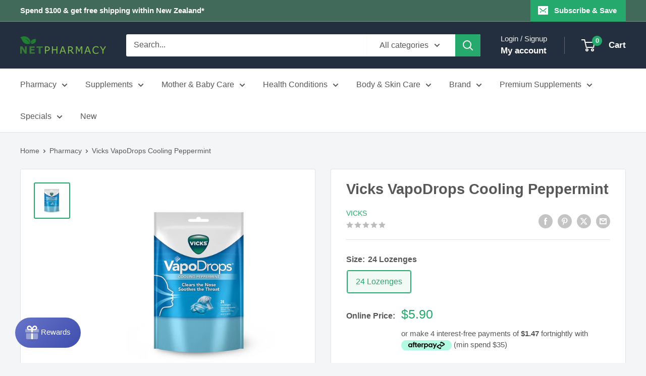

--- FILE ---
content_type: text/html; charset=utf-8
request_url: https://www.netpharmacy.co.nz/products/vicks-vapodrops-cooling-peppermint
body_size: 58471
content:
<!doctype html>

<html class="no-js" lang="en">
  <head>
    <meta charset="utf-8">
    <meta
      name="viewport"
      content="width=device-width, initial-scale=1.0, height=device-height, minimum-scale=1.0, maximum-scale=5.0"
    >
    <meta name="theme-color" content="#26a96c"><title>Vicks VapoDrops Cooling Peppermint - Net Pharmacy</title><meta name="description" content="Vicks VapoDrops Cooling Peppermint"><link rel="canonical" href="https://www.netpharmacy.co.nz/products/vicks-vapodrops-cooling-peppermint"><link rel="shortcut icon" href="//www.netpharmacy.co.nz/cdn/shop/files/favicon.png?crop=center&height=96&v=1614261686&width=96" type="image/png"><link href="//www.netpharmacy.co.nz/cdn/shop/t/38/assets/theme.js?v=160392569187879741531757307620" as="script" rel="preload">
    <link href="//www.netpharmacy.co.nz/cdn/shop/t/38/assets/custom.js?v=54310913016899629971763081581" as="script" rel="preload">
    <link rel="preconnect" href="www.googletagmanager.com">
    <!-- link rel="preconnect" href="www.google-analytics.com" -->
    <link rel="preconnect" href="www.googleadservices.com">
    <!-- link rel="preconnect" href="www.merchant-center-analytics.goog" -->
    <!-- link rel="preconnect" href="td.doubleclick.net" -->
    <!-- link rel="preconnect" href="googleads.g.doubleclick.net" -->
    <!-- link rel="preconnect" href="connect.facebook.net" -->
    <!-- link rel="preconnect" href="www.facebook.com" -->
    <!-- link rel="preconnect" href="static.ads-twitter.com" -->
    <!-- link rel="preconnect" href="t.co" -->
    <!-- link rel="preconnect" href="analytics.twitter.com" -->
    <!-- link rel="preconnect" href="https://fonts.shopifycdn.com" -->
    <!-- link rel="dns-prefetch" href="https://productreviews.shopifycdn.com" -->
    <!-- link rel="dns-prefetch" href="https://ajax.googleapis.com" --><meta property="og:type" content="product">
  <meta property="og:title" content="Vicks VapoDrops Cooling Peppermint - 24 Lozenges"><meta property="og:image" content="http://www.netpharmacy.co.nz/cdn/shop/products/vicks-vapodrops-cooling-peppermint-24.jpg?v=1626319393">
    <meta property="og:image:secure_url" content="https://www.netpharmacy.co.nz/cdn/shop/products/vicks-vapodrops-cooling-peppermint-24.jpg?v=1626319393">
    <meta property="og:image:width" content="1200">
    <meta property="og:image:height" content="1200"><meta property="product:price:amount" content="5.90">
  <meta property="product:price:currency" content="NZD"><meta property="og:description" content="Vicks VapoDrops Cooling Peppermint"><meta property="og:url" content="https://www.netpharmacy.co.nz/products/vicks-vapodrops-cooling-peppermint">
<meta property="og:site_name" content="NETPHARMACY"><meta name="twitter:card" content="summary"><meta name="twitter:title" content="Vicks VapoDrops Cooling Peppermint - 24 Lozenges">
  <meta name="twitter:description" content="Sniffling your nose and clearing your throat all day long in meetings or when hanging out with friends? Neither of these symptoms are going to make you very popular. But hey, don’t stop going anywhere just because of a nasty sore throat and stuffy nose. A pack of Vicks® VapoDrops™ will quickly help to stop the dreaded throat tickle and blocked nose that stop you using your voice with confidence! So next time you want to cheer on your team, sing your heart out, deliver that presentation – then make sure your voice performs at its best with Vicks VapoDrops - Clears the nose and soothes the throat. Feel the effect in seconds! VapoDrops temporarily relieves: Sore Throat Blocked Nose DIRECTIONS Take 1-2 lozenges as needed INGREDIENTS Active ingredient: Menthol CAUTION Not to be used by children under 2 years">
  <meta name="twitter:image" content="https://www.netpharmacy.co.nz/cdn/shop/products/vicks-vapodrops-cooling-peppermint-24_600x600_crop_center.jpg?v=1626319393">
    <style>
  
  


  
  
  

  :root {
    --default-text-font-size : 15px;
    --base-text-font-size    : 16px;
    --heading-font-family    : Arial, "system_ui", -apple-system, 'Segoe UI', Roboto, 'Helvetica Neue', 'Noto Sans', 'Liberation Sans', Arial, sans-serif, 'Apple Color Emoji', 'Segoe UI Emoji', 'Segoe UI Symbol', 'Noto Color Emoji';
    --heading-font-weight    : 700;
    --heading-font-style     : normal;
    --text-font-family       : Arial, "system_ui", -apple-system, 'Segoe UI', Roboto, 'Helvetica Neue', 'Noto Sans', 'Liberation Sans', Arial, sans-serif, 'Apple Color Emoji', 'Segoe UI Emoji', 'Segoe UI Symbol', 'Noto Color Emoji';
    --text-font-weight       : 400;
    --text-font-style        : normal;
    --text-font-bolder-weight: bolder;
    --text-link-decoration   : underline;

    --text-color               : #585858;
    --text-color-rgb           : 88, 88, 88;
    --heading-color            : #585858;
    --border-color             : #e1e3e4;
    --border-color-rgb         : 225, 227, 228;
    --form-border-color        : #d4d6d8;
    --accent-color             : #26a96c;
    --accent-color-rgb         : 38, 169, 108;
    --link-color               : #26a96c;
    --link-color-hover         : #186b44;
    --background               : #f3f5f6;
    --secondary-background     : #ffffff;
    --secondary-background-rgb : 255, 255, 255;
    --accent-background        : rgba(38, 169, 108, 0.08);

    --input-background: #ffffff;

    --error-color       : #ff686b;
    --error-background  : rgba(255, 104, 107, 0.07);
    --success-color     : #26a96c;
    --success-background: rgba(38, 169, 108, 0.11);

    --primary-button-background      : #26a96c;
    --primary-button-background-rgb  : 38, 169, 108;
    --primary-button-text-color      : #ffffff;
    --secondary-button-background    : #787878;
    --secondary-button-background-rgb: 120, 120, 120;
    --secondary-button-text-color    : #ffffff;

    --header-background      : #232f3e;
    --header-text-color      : #ffffff;
    --header-light-text-color: #f0efeb;
    --header-border-color    : rgba(240, 239, 235, 0.3);
    --header-accent-color    : #26a96c;

    --footer-background-color:    #f3f5f6;
    --footer-heading-text-color:  #585858;
    --footer-body-text-color:     #585858;
    --footer-body-text-color-rgb: 88, 88, 88;
    --footer-accent-color:        #26a96c;
    --footer-accent-color-rgb:    38, 169, 108;
    --footer-border:              1px solid var(--border-color);
    
    --flickity-arrow-color: #abb1b4;--product-on-sale-accent           : #ff686b;
    --product-on-sale-accent-rgb       : 255, 104, 107;
    --product-on-sale-color            : #ffffff;
    --product-in-stock-color           : #26a96c;
    --product-low-stock-color          : #ff686b;
    --product-sold-out-color           : #8a9297;
    --product-custom-label-1-background: #008a00;
    --product-custom-label-1-color     : #ffffff;
    --product-custom-label-2-background: #00a500;
    --product-custom-label-2-color     : #ffffff;
    --product-review-star-color        : #ffca3a;

    --mobile-container-gutter : 20px;
    --desktop-container-gutter: 40px;

    /* Shopify related variables */
    --payment-terms-background-color: #f3f5f6;
  }
</style>

<script>
  // IE11 does not have support for CSS variables, so we have to polyfill them
  if (!(((window || {}).CSS || {}).supports && window.CSS.supports('(--a: 0)'))) {
    const script = document.createElement('script');
    script.type = 'text/javascript';
    script.src = 'https://cdn.jsdelivr.net/npm/css-vars-ponyfill@2';
    script.onload = function() {
      cssVars({});
    };

    document.getElementsByTagName('head')[0].appendChild(script);
  }
</script>


    <link href="//www.netpharmacy.co.nz/cdn/shop/t/38/assets/theme.css?v=87227392150105094161763081479" rel="stylesheet" type="text/css" media="all" />

    

    
      <script>window.performance && window.performance.mark && window.performance.mark('shopify.content_for_header.start');</script><meta name="google-site-verification" content="O2oYbgKoD4f7Z_2JgK4uDE10PINvqC1clHXh72GU9PQ">
<meta id="shopify-digital-wallet" name="shopify-digital-wallet" content="/20901141/digital_wallets/dialog">
<link rel="alternate" type="application/json+oembed" href="https://www.netpharmacy.co.nz/products/vicks-vapodrops-cooling-peppermint.oembed">
<script async="async" src="/checkouts/internal/preloads.js?locale=en-NZ"></script>
<script id="shopify-features" type="application/json">{"accessToken":"6755d9a6564d4d4b8e9c62bdaa830590","betas":["rich-media-storefront-analytics"],"domain":"www.netpharmacy.co.nz","predictiveSearch":true,"shopId":20901141,"locale":"en"}</script>
<script>var Shopify = Shopify || {};
Shopify.shop = "netpharmacy.myshopify.com";
Shopify.locale = "en";
Shopify.currency = {"active":"NZD","rate":"1.0"};
Shopify.country = "NZ";
Shopify.theme = {"name":"Warehouse v4.2.3 - Production Build","id":126155751467,"schema_name":"Warehouse","schema_version":"4.2.3","theme_store_id":871,"role":"main"};
Shopify.theme.handle = "null";
Shopify.theme.style = {"id":null,"handle":null};
Shopify.cdnHost = "www.netpharmacy.co.nz/cdn";
Shopify.routes = Shopify.routes || {};
Shopify.routes.root = "/";</script>
<script type="module">!function(o){(o.Shopify=o.Shopify||{}).modules=!0}(window);</script>
<script>!function(o){function n(){var o=[];function n(){o.push(Array.prototype.slice.apply(arguments))}return n.q=o,n}var t=o.Shopify=o.Shopify||{};t.loadFeatures=n(),t.autoloadFeatures=n()}(window);</script>
<script id="shop-js-analytics" type="application/json">{"pageType":"product"}</script>
<script defer="defer" async type="module" src="//www.netpharmacy.co.nz/cdn/shopifycloud/shop-js/modules/v2/client.init-shop-cart-sync_BT-GjEfc.en.esm.js"></script>
<script defer="defer" async type="module" src="//www.netpharmacy.co.nz/cdn/shopifycloud/shop-js/modules/v2/chunk.common_D58fp_Oc.esm.js"></script>
<script defer="defer" async type="module" src="//www.netpharmacy.co.nz/cdn/shopifycloud/shop-js/modules/v2/chunk.modal_xMitdFEc.esm.js"></script>
<script type="module">
  await import("//www.netpharmacy.co.nz/cdn/shopifycloud/shop-js/modules/v2/client.init-shop-cart-sync_BT-GjEfc.en.esm.js");
await import("//www.netpharmacy.co.nz/cdn/shopifycloud/shop-js/modules/v2/chunk.common_D58fp_Oc.esm.js");
await import("//www.netpharmacy.co.nz/cdn/shopifycloud/shop-js/modules/v2/chunk.modal_xMitdFEc.esm.js");

  window.Shopify.SignInWithShop?.initShopCartSync?.({"fedCMEnabled":true,"windoidEnabled":true});

</script>
<script>(function() {
  var isLoaded = false;
  function asyncLoad() {
    if (isLoaded) return;
    isLoaded = true;
    var urls = [];
    for (var i = 0; i < urls.length; i++) {
      var s = document.createElement('script');
      s.type = 'text/javascript';
      s.async = true;
      s.src = urls[i];
      var x = document.getElementsByTagName('script')[0];
      x.parentNode.insertBefore(s, x);
    }
  };
  if(window.attachEvent) {
    window.attachEvent('onload', asyncLoad);
  } else {
    window.addEventListener('load', asyncLoad, false);
  }
})();</script>
<script id="__st">var __st={"a":20901141,"offset":46800,"reqid":"20aded0f-5da3-46e6-bde9-841600bc17fb-1769037726","pageurl":"www.netpharmacy.co.nz\/products\/vicks-vapodrops-cooling-peppermint","u":"fbd3e85a3db3","p":"product","rtyp":"product","rid":6594575433771};</script>
<script>window.ShopifyPaypalV4VisibilityTracking = true;</script>
<script id="captcha-bootstrap">!function(){'use strict';const t='contact',e='account',n='new_comment',o=[[t,t],['blogs',n],['comments',n],[t,'customer']],c=[[e,'customer_login'],[e,'guest_login'],[e,'recover_customer_password'],[e,'create_customer']],r=t=>t.map((([t,e])=>`form[action*='/${t}']:not([data-nocaptcha='true']) input[name='form_type'][value='${e}']`)).join(','),a=t=>()=>t?[...document.querySelectorAll(t)].map((t=>t.form)):[];function s(){const t=[...o],e=r(t);return a(e)}const i='password',u='form_key',d=['recaptcha-v3-token','g-recaptcha-response','h-captcha-response',i],f=()=>{try{return window.sessionStorage}catch{return}},m='__shopify_v',_=t=>t.elements[u];function p(t,e,n=!1){try{const o=window.sessionStorage,c=JSON.parse(o.getItem(e)),{data:r}=function(t){const{data:e,action:n}=t;return t[m]||n?{data:e,action:n}:{data:t,action:n}}(c);for(const[e,n]of Object.entries(r))t.elements[e]&&(t.elements[e].value=n);n&&o.removeItem(e)}catch(o){console.error('form repopulation failed',{error:o})}}const l='form_type',E='cptcha';function T(t){t.dataset[E]=!0}const w=window,h=w.document,L='Shopify',v='ce_forms',y='captcha';let A=!1;((t,e)=>{const n=(g='f06e6c50-85a8-45c8-87d0-21a2b65856fe',I='https://cdn.shopify.com/shopifycloud/storefront-forms-hcaptcha/ce_storefront_forms_captcha_hcaptcha.v1.5.2.iife.js',D={infoText:'Protected by hCaptcha',privacyText:'Privacy',termsText:'Terms'},(t,e,n)=>{const o=w[L][v],c=o.bindForm;if(c)return c(t,g,e,D).then(n);var r;o.q.push([[t,g,e,D],n]),r=I,A||(h.body.append(Object.assign(h.createElement('script'),{id:'captcha-provider',async:!0,src:r})),A=!0)});var g,I,D;w[L]=w[L]||{},w[L][v]=w[L][v]||{},w[L][v].q=[],w[L][y]=w[L][y]||{},w[L][y].protect=function(t,e){n(t,void 0,e),T(t)},Object.freeze(w[L][y]),function(t,e,n,w,h,L){const[v,y,A,g]=function(t,e,n){const i=e?o:[],u=t?c:[],d=[...i,...u],f=r(d),m=r(i),_=r(d.filter((([t,e])=>n.includes(e))));return[a(f),a(m),a(_),s()]}(w,h,L),I=t=>{const e=t.target;return e instanceof HTMLFormElement?e:e&&e.form},D=t=>v().includes(t);t.addEventListener('submit',(t=>{const e=I(t);if(!e)return;const n=D(e)&&!e.dataset.hcaptchaBound&&!e.dataset.recaptchaBound,o=_(e),c=g().includes(e)&&(!o||!o.value);(n||c)&&t.preventDefault(),c&&!n&&(function(t){try{if(!f())return;!function(t){const e=f();if(!e)return;const n=_(t);if(!n)return;const o=n.value;o&&e.removeItem(o)}(t);const e=Array.from(Array(32),(()=>Math.random().toString(36)[2])).join('');!function(t,e){_(t)||t.append(Object.assign(document.createElement('input'),{type:'hidden',name:u})),t.elements[u].value=e}(t,e),function(t,e){const n=f();if(!n)return;const o=[...t.querySelectorAll(`input[type='${i}']`)].map((({name:t})=>t)),c=[...d,...o],r={};for(const[a,s]of new FormData(t).entries())c.includes(a)||(r[a]=s);n.setItem(e,JSON.stringify({[m]:1,action:t.action,data:r}))}(t,e)}catch(e){console.error('failed to persist form',e)}}(e),e.submit())}));const S=(t,e)=>{t&&!t.dataset[E]&&(n(t,e.some((e=>e===t))),T(t))};for(const o of['focusin','change'])t.addEventListener(o,(t=>{const e=I(t);D(e)&&S(e,y())}));const B=e.get('form_key'),M=e.get(l),P=B&&M;t.addEventListener('DOMContentLoaded',(()=>{const t=y();if(P)for(const e of t)e.elements[l].value===M&&p(e,B);[...new Set([...A(),...v().filter((t=>'true'===t.dataset.shopifyCaptcha))])].forEach((e=>S(e,t)))}))}(h,new URLSearchParams(w.location.search),n,t,e,['guest_login'])})(!0,!0)}();</script>
<script integrity="sha256-4kQ18oKyAcykRKYeNunJcIwy7WH5gtpwJnB7kiuLZ1E=" data-source-attribution="shopify.loadfeatures" defer="defer" src="//www.netpharmacy.co.nz/cdn/shopifycloud/storefront/assets/storefront/load_feature-a0a9edcb.js" crossorigin="anonymous"></script>
<script data-source-attribution="shopify.dynamic_checkout.dynamic.init">var Shopify=Shopify||{};Shopify.PaymentButton=Shopify.PaymentButton||{isStorefrontPortableWallets:!0,init:function(){window.Shopify.PaymentButton.init=function(){};var t=document.createElement("script");t.src="https://www.netpharmacy.co.nz/cdn/shopifycloud/portable-wallets/latest/portable-wallets.en.js",t.type="module",document.head.appendChild(t)}};
</script>
<script data-source-attribution="shopify.dynamic_checkout.buyer_consent">
  function portableWalletsHideBuyerConsent(e){var t=document.getElementById("shopify-buyer-consent"),n=document.getElementById("shopify-subscription-policy-button");t&&n&&(t.classList.add("hidden"),t.setAttribute("aria-hidden","true"),n.removeEventListener("click",e))}function portableWalletsShowBuyerConsent(e){var t=document.getElementById("shopify-buyer-consent"),n=document.getElementById("shopify-subscription-policy-button");t&&n&&(t.classList.remove("hidden"),t.removeAttribute("aria-hidden"),n.addEventListener("click",e))}window.Shopify?.PaymentButton&&(window.Shopify.PaymentButton.hideBuyerConsent=portableWalletsHideBuyerConsent,window.Shopify.PaymentButton.showBuyerConsent=portableWalletsShowBuyerConsent);
</script>
<script data-source-attribution="shopify.dynamic_checkout.cart.bootstrap">document.addEventListener("DOMContentLoaded",(function(){function t(){return document.querySelector("shopify-accelerated-checkout-cart, shopify-accelerated-checkout")}if(t())Shopify.PaymentButton.init();else{new MutationObserver((function(e,n){t()&&(Shopify.PaymentButton.init(),n.disconnect())})).observe(document.body,{childList:!0,subtree:!0})}}));
</script>

<script>window.performance && window.performance.mark && window.performance.mark('shopify.content_for_header.end');</script>
    

    <script type="application/ld+json">
    {
      "@context": "https://schema.org",
      "@type": "Product",
    "productID": "6594575433771",
    "offers": [{
          "@type": "Offer","name": "Vicks VapoDrops Cooling Peppermint - 24 Lozenges","image": {
            "@type": "ImageObject",
            "url": "https://www.netpharmacy.co.nz/cdn/shop/products/vicks-vapodrops-cooling-peppermint-24.jpg?v=1626319393&width=1024",
            "image": "https://www.netpharmacy.co.nz/cdn/shop/products/vicks-vapodrops-cooling-peppermint-24.jpg?v=1626319393&width=1024",
            "name": "Vicks VapoDrops Cooling Peppermint",
            "width": 1024,
            "height": 1024
          },"itemCondition": "https://schema.org/NewCondition",
          "availability":"https://schema.org/InStock",
          "price": 5.9,
          "priceCurrency": "NZD",
          "priceValidUntil": "2026-02-01",
          "shippingDetails": {
            "@type": "OfferShippingDetails",
            "shippingRate": {
              "@type": "MonetaryAmount",
              "value":6.95,
              "currency": "NZD"
            },
            "shippingDestination": {
              "@type": "DefinedRegion",
              "addressCountry": "NZ"
            },
            "deliveryTime": {
              "@type": "ShippingDeliveryTime",
              "handlingTime": {
                "@type": "QuantitativeValue",
                "minValue": 1,
                "maxValue": 7,
                "unitCode": "DAY"
              },
              "transitTime": {
                "@type": "QuantitativeValue",
                "minValue": 1,
                "maxValue": 5,
                "unitCode": "DAY"
              }
            }
          },
          "hasMerchantReturnPolicy": {
            "@type": "MerchantReturnPolicy",
            "applicableCountry": "NZ",
            "returnPolicyCountry": "NZ",
            "returnPolicyCategory": "https://schema.org/MerchantReturnFiniteReturnWindow",
            "merchantReturnDays": 14,
            "itemCondition": "https://schema.org/NewCondition",
            "returnMethod": "https://schema.org/ReturnByMail",
            "returnFees": "https://schema.org/ReturnShippingFees",
            "returnShippingFeesAmount": {
              "@type": "MonetaryAmount",
              "value": 6.95,
              "currency": "NZD"
            },
            "customerRemorseReturnFees": "https://schema.org/ReturnFeesCustomerResponsibility"
          },"sku": "2383462","gtin13": "4987176008770","url": "https://www.netpharmacy.co.nz/products/vicks-vapodrops-cooling-peppermint?variant=39409207935019"
        }],"brand": {
      "@type": "Brand",
      "name": "Vicks"
    },
    "name": "Vicks VapoDrops Cooling Peppermint",
    "description": "Sniffling your nose and clearing your throat all day long in meetings or when hanging out with friends? Neither of these symptoms are going to make you very popular. But hey, don’t stop going anywhere just because of a nasty sore throat and stuffy nose. A pack of Vicks® VapoDrops™...",
    "category": "General",
    "url": "https://www.netpharmacy.co.nz/products/vicks-vapodrops-cooling-peppermint",
    "sku": "6594575433771",
    "image": {
      "@type": "ImageObject",
      "url": "https://www.netpharmacy.co.nz/cdn/shop/products/vicks-vapodrops-cooling-peppermint-24.jpg?v=1626319393&width=1024",
      "image": "https://www.netpharmacy.co.nz/cdn/shop/products/vicks-vapodrops-cooling-peppermint-24.jpg?v=1626319393&width=1024",
      "name": "",
      "width": 1024,
      "height": 1024
    }
    }
  </script><script type="application/ld+json">
    {
      "@context": "https://schema.org",
      "@type": "BreadcrumbList",
  "itemListElement": [{
      "@type": "ListItem",
      "position": 1,
      "name": "Home",
      "item": "https://www.netpharmacy.co.nz"
    },{
          "@type": "ListItem",
          "position": 2,
          "name": "Vicks VapoDrops Cooling Peppermint",
          "item": "https://www.netpharmacy.co.nz/products/vicks-vapodrops-cooling-peppermint"
        }]
    }
  </script>

    <script>
      // This allows to expose several variables to the global scope, to be used in scripts
      window.theme = {
        pageType: "product",
        cartCount: 0,
        moneyFormat: "${{amount}}",
        moneyWithCurrencyFormat: "${{amount}} NZD",
        currencyCodeEnabled: false,
        showDiscount: true,
        discountMode: "percentage",
        cartType: "drawer"
      };

      window.routes = {
        rootUrl: "\/",
        rootUrlWithoutSlash: '',
        cartUrl: "\/cart",
        cartAddUrl: "\/cart\/add",
        cartChangeUrl: "\/cart\/change",
        searchUrl: "\/search",
        productRecommendationsUrl: "\/recommendations\/products"
      };

      window.languages = {
        productRegularPrice: "Regular price",
        productSalePrice: "Sale price",
        collectionOnSaleLabel: "Save {{savings}}",
        productFormUnavailable: "Unavailable",
        productFormAddToCart: "Add to cart",
        productFormPreOrder: "Pre-order",
        productFormSoldOut: "Sold out",
        productAdded: "Product has been added to your cart",
        productAddedShort: "Added!",
        shippingEstimatorNoResults: "No shipping could be found for your address.",
        shippingEstimatorOneResult: "There is one shipping rate for your address:",
        shippingEstimatorMultipleResults: "There are {{count}} shipping rates for your address:",
        shippingEstimatorErrors: "There are some errors:"
      };

      document.documentElement.className = document.documentElement.className.replace('no-js', 'js');
    </script><script src="//www.netpharmacy.co.nz/cdn/shop/t/38/assets/theme.js?v=160392569187879741531757307620" defer></script>
    <script src="//www.netpharmacy.co.nz/cdn/shop/t/38/assets/custom.js?v=54310913016899629971763081581" defer></script><script>
        (function () {
          window.onpageshow = function () {
            // We force re-freshing the cart content onpageshow, as most browsers will serve a cache copy when hitting the
            // back button, which cause staled data
            document.documentElement.dispatchEvent(
              new CustomEvent('cart:refresh', {
                bubbles: true,
                detail: { scrollToTop: false },
              })
            );
          };
        })();
      </script>


<script type="text/javascript">
var a = window.performance && window.performance.mark;
if (a) {
  window.performance.mark("shopsheriff.amp-snippet.start");
}
var doc = document;
var redirect = "/cart" === window.location.pathname
&& (doc.referrer.includes("ampproject.org") || doc.referrer.includes("/a/s/") )
&& !doc.location.search.includes("utm");

if(redirect) {
  var f = doc.location.search ? "&" : "?";
  window.location =
    window.location.origin
  + window.location.pathname
  + f
  + "utm_source=shopsheriff&utm_medium=amp&utm_campaign=shopsheriff&utm_content=add-to-cart";
}
if (a) {
  window.performance.mark("shopsheriff.amp-snippet.end");
}
</script>

  
     <link rel="amphtml" href="https://www.netpharmacy.co.nz/a/s/products/vicks-vapodrops-cooling-peppermint">
  


    
<script id="deal-data" type="application/json">
    [
      {
        "name": "Harker Herbals GWP",
        "group": "",
        "type": "gwp",
        "auto_add": false,
        "offer_message": "Harker Herbals Ear, Nose & Throat mini, perfect for blocked sinuses and niggly, annoying dry coughs!",
        "description": "Receive a FREE Ear, Nose & Throat 100ml when you purchase any 2 <a href=/collections/harker-herbals>Harker Herbals</a> products!",
        "start_date": "2025-09-12T15:00:00",
        "end_date": "2025-09-21T23:59:59",
        "multiple_gift": false,
        "priority": 0,
        "global_priority": false,
        "show_on_product_page": false,
        "conditions": {
          "min_cart_value": 0,
          "max_cart_value": 0,
          "min_cart_quantity": 2,
          "max_cart_quantity": 0,
          "filter_by_brand": "Harker Herbals",
          "filter_by_collection": "",
          "filter_by_tags": "",
          "filter_by_products": ""
        },
        "gift_product_id": "7540590280747",
        "gift_product_handle": "harker-herbals-ear-nose-throat-free-gift",
        "gift_variant_id": "42181102043179",
        "gift_title_override": "",
        "debug_mode": false
      },
      {
        "name": "Herbal Ignite Bundle Deals",
        "group": "",
        "type": "discount",
        "auto_add": false,
        "offer_message": "",
        "description": "<a href=/collections/herbal-ignite>Herbal Ignite</a> Buy 2 Get 11% OFF / Buy 3 Get 24% OFF",
        "disclaimer": "Not to be used in-conjunction with other offers.",
        "start_date": "2024-05-01T00:00:00",
        "end_date": "2025-05-01T23:59:59",
        "multiple_gift": false,
        "priority": 0,
        "global_priority": false,
        "show_on_product_page": true,
        "conditions": {
          "min_cart_value": 0,
          "max_cart_value": 0,
          "min_cart_quantity": 0,
          "max_cart_quantity": 0,
          "filter_by_brand": "Herbal Ignite",
          "filter_by_collection": "",
          "filter_by_tags": "",
          "filter_by_products": "",
          "exclude_by_brand": "",
          "exclude_by_collection": "",
          "exclude_by_tag": "",
          "exclude_by_products": ""
        },
        "gift_product_id": "",
        "gift_product_handle": "",
        "gift_variant_id": "",
        "gift_title_override": "",
        "debug_mode": false
      },
      {
        "name": "BePure 20% OFF Deal",
        "group": "",
        "type": "discount",
        "auto_add": false,
        "offer_message": "",
        "description": "<a href=/collections/bepure>BePure</a> 20% OFF Whole Range",
        "disclaimer": "Not to be used in-conjunction with other offers.",
        "start_date": "2025-11-14T00:00:00",
        "end_date": "2025-11-28T14:59:59",
        "multiple_gift": false,
        "priority": 0,
        "global_priority": false,
        "show_on_product_page": true,
        "conditions": {
          "min_cart_value": 0,
          "max_cart_value": 0,
          "min_cart_quantity": 0,
          "max_cart_quantity": 0,
          "filter_by_brand": "BePure",
          "filter_by_collection": "",
          "filter_by_tags": "",
          "filter_by_products": "",
          "exclude_by_brand": "",
          "exclude_by_collection": "",
          "exclude_by_tag": "",
          "exclude_by_products": ""
        },
        "gift_product_id": "",
        "gift_product_handle": "",
        "gift_variant_id": "",
        "gift_title_override": "",
        "debug_mode": false
      },
      {
        "name": "Eve Wellness 20% OFF Deal",
        "group": "",
        "type": "discount",
        "auto_add": false,
        "offer_message": "",
        "description": "<a href=/collections/eve-wellness>Eve Wellness</a> 20% OFF Whole Range",
        "disclaimer": "Not to be used in-conjunction with other offers.",
        "start_date": "2025-11-14T00:00:00",
        "end_date": "2025-11-28T14:59:59",
        "multiple_gift": false,
        "priority": 0,
        "global_priority": false,
        "show_on_product_page": true,
        "conditions": {
          "min_cart_value": 0,
          "max_cart_value": 0,
          "min_cart_quantity": 0,
          "max_cart_quantity": 0,
          "filter_by_brand": "Eve Wellness",
          "filter_by_collection": "",
          "filter_by_tags": "",
          "filter_by_products": "",
          "exclude_by_brand": "",
          "exclude_by_collection": "",
          "exclude_by_tag": "",
          "exclude_by_products": ""
        },
        "gift_product_id": "",
        "gift_product_handle": "",
        "gift_variant_id": "",
        "gift_title_override": "",
        "debug_mode": false
      },
      {
        "name": "EndoAxis Launch Deal",
        "group": "",
        "type": "discount",
        "auto_add": false,
        "offer_message": "",
        "description": "<a href=/collections/endoaxis>EndoAxis</a> Launch Deal 20% OFF",
        "disclaimer": "Not to be used in-conjunction with other offers.",
        "start_date": "2025-10-28T00:00:00",
        "end_date": "2025-12-31T11:59:59",
        "multiple_gift": false,
        "priority": 0,
        "global_priority": false,
        "show_on_product_page": true,
        "conditions": {
          "min_cart_value": 0,
          "max_cart_value": 0,
          "min_cart_quantity": 0,
          "max_cart_quantity": 0,
          "filter_by_brand": "EndoAxis",
          "filter_by_collection": "",
          "filter_by_tags": "",
          "filter_by_products": "",
          "exclude_by_brand": "",
          "exclude_by_collection": "",
          "exclude_by_tag": "",
          "exclude_by_products": ""
        },
        "gift_product_id": "",
        "gift_product_handle": "",
        "gift_variant_id": "",
        "gift_title_override": "",
        "debug_mode": false
      },
      {
        "name": "Two to Tokyo with Dermal Therapy",
        "group": "",
        "type": "discount",
        "auto_add": false,
        "offer_message": "",
        "description": "Enter the draw for a chance to win a trip for two people to Tokyo when purchasing a <a href=/collections/dermal-therapy>Dermal Therapy</a> product! More details at <a href=//dermaltherapy.co.nz/twototokyo>dermaltherapy.co.nz/TwoToTokyo</a>",
        "disclaimer": "",
        "start_date": "2025-06-01T00:00:00",
        "end_date": "2025-07-31T23:59:59",
        "multiple_gift": false,
        "priority": 0,
        "global_priority": false,
        "show_on_product_page": true,
        "conditions": {
          "min_cart_value": 0,
          "max_cart_value": 0,
          "min_cart_quantity": 0,
          "max_cart_quantity": 0,
          "filter_by_brand": "Dermal Therapy",
          "filter_by_collection": "",
          "filter_by_tags": "",
          "filter_by_products": "",
          "exclude_by_brand": "",
          "exclude_by_collection": "",
          "exclude_by_tag": "",
          "exclude_by_products": ""
        },
        "gift_product_id": "",
        "gift_product_handle": "",
        "gift_variant_id": "",
        "gift_title_override": "",
        "debug_mode": false
      },
      {
        "name": "Solgar GWP",
        "group": "",
        "type": "gwp",
        "auto_add": true,
        "offer_message": "",
        "description": "Get a free Solgar Astaxanthin 5mg 30s when you purchase $50 or more on <a href=/collections/solgar>Solgar</a> supplements!",
        "disclaimer": "",
        "start_date": "2025-12-05T15:00:00",
        "end_date": "2025-12-28T22:59:59",
        "multiple_gift": false,
        "priority": 0,
        "global_priority": false,
        "show_on_product_page": true,
        "conditions": {
          "min_cart_value": 50,
          "max_cart_value": 0,
          "min_cart_quantity": 0,
          "max_cart_quantity": 0,
          "filter_by_brand": "Solgar",
          "filter_by_collection": "",
          "filter_by_tags": "",
          "filter_by_products": "",
          "exclude_by_brand": "",
          "exclude_by_collection": "",
          "exclude_by_tag": "",
          "exclude_by_products": ""
        },
        "gift_product_id": "7720116453419",
        "gift_product_handle": "solgar-astaxanthin-5mg-free-gift",
        "gift_variant_id": "42419231621163",
        "gift_title_override": "",
        "debug_mode": false
      },
      {
        "name": "Avene GWP",
        "group": "",
        "type": "gwp",
        "auto_add": false,
        "offer_message": "Avene Sunscreen Emulsion Mini for the perfect sun protection for sensitive skin.",
        "description": "Get a free Avene Sunscreen Emulsion Mini when you purchase $30 of <a href=/collections/avene>Avene</a> skincare!",
        "disclaimer": "",
        "start_date": "2024-10-09T13:00:00",
        "end_date": "2024-10-31T23:59:59",
        "multiple_gift": false,
        "priority": 0,
        "global_priority": false,
        "show_on_product_page": true,
        "conditions": {
          "min_cart_value": 30,
          "max_cart_value": 0,
          "min_cart_quantity": 0,
          "max_cart_quantity": 0,
          "filter_by_brand": "Avene",
          "filter_by_collection": "",
          "filter_by_tags": "",
          "filter_by_products": "",
          "exclude_by_brand": "",
          "exclude_by_collection": "",
          "exclude_by_tag": "",
          "exclude_by_products": ""
        },
        "gift_product_id": "7279035645995",
        "gift_product_handle": "avene-broad-spectrum-sunscreen-spf-50-face-emulsion-free-gift",
        "gift_variant_id": "41194295918635",
        "gift_title_override": "",
        "debug_mode": false
      },
      {
        "name": "Antipodes GWP",
        "group": "",
        "type": "gwp",
        "auto_add": false,
        "offer_message": "Achieve a bright, glowing complexion with this potent bioactive toner!",
        "description": "Get a free Antipodes Glory Vitamin C Triple-Action Glow Toner 100ml when you purchase $150 or more of <a href=/collections/antipodes>Antipodes</a> skincare!",
        "disclaimer": "",
        "start_date": "2026-01-09T13:00:00",
        "end_date": "2026-01-25T22:59:59",
        "multiple_gift": false,
        "priority": 0,
        "global_priority": false,
        "show_on_product_page": true,
        "conditions": {
          "min_cart_value": 150,
          "max_cart_value": 0,
          "min_cart_quantity": 0,
          "max_cart_quantity": 0,
          "filter_by_brand": "Antipodes",
          "filter_by_collection": "",
          "filter_by_tags": "",
          "filter_by_products": "",
          "exclude_by_brand": "",
          "exclude_by_collection": "",
          "exclude_by_tag": "",
          "exclude_by_products": ""
        },
        "gift_product_id": "7780108206123",
        "gift_product_handle": "antipodes-glory-vitamin-c-triple-action-glow-toner",
        "gift_variant_id": "42664432762923",
        "gift_title_override": "",
        "debug_mode": false
      },
      {
        "name": "Lifestream GWP",
        "group": "",
        "type": "gwp",
        "auto_add": false,
        "offer_message": "Enjoy your smoothie with Lifestream Smoothie Tumbler!",
        "description": "Receive a free Lifestream Smoothie Tumbler when you purchase $79 of <a href=/collections/lifestream>Lifestream</a> products!",
        "disclaimer": "",
        "start_date": "2024-11-22T15:00:00",
        "end_date": "2024-11-24T23:59:59",
        "multiple_gift": false,
        "priority": 0,
        "global_priority": false,
        "show_on_product_page": true,
        "conditions": {
          "min_cart_value": 79,
          "max_cart_value": 0,
          "min_cart_quantity": 0,
          "max_cart_quantity": 0,
          "filter_by_brand": "Lifestream",
          "filter_by_collection": "",
          "filter_by_tags": "",
          "filter_by_products": "",
          "exclude_by_brand": "",
          "exclude_by_collection": "",
          "exclude_by_tag": "",
          "exclude_by_products": ""
        },
        "gift_product_id": "7207246561323",
        "gift_product_handle": "lifestream-tumbler",
        "gift_variant_id": "41027604578347",
        "gift_title_override": "",
        "debug_mode": false
      },
      {
        "name": "Sanderson GWP",
        "group": "",
        "type": "gwp",
        "auto_add": false,
        "offer_message": "A FREE Sanderson umbrella to keep you dry in style!",
        "description": "Receive a free Sanderson umbrella when you purchase any 2 <a href=/collections/sanderson>Sanderson</a> products!",
        "disclaimer": "",
        "start_date": "2025-04-16T12:00:00",
        "end_date": "2025-04-20T23:59:59",
        "multiple_gift": false,
        "priority": 0,
        "global_priority": false,
        "show_on_product_page": true,
        "conditions": {
          "min_cart_value": 0,
          "max_cart_value": 0,
          "min_cart_quantity": 2,
          "max_cart_quantity": 0,
          "filter_by_brand": "Sanderson",
          "filter_by_collection": "",
          "filter_by_tags": "",
          "filter_by_products": "",
          "exclude_by_brand": "",
          "exclude_by_collection": "",
          "exclude_by_tag": "",
          "exclude_by_products": ""
        },
        "gift_product_id": "6594299625515",
        "gift_product_handle": "sanderson-umbrella",
        "gift_variant_id": "39408323461163",
        "gift_title_override": "",
        "debug_mode": false
      },
      {
        "name": "MooGoo GWP",
        "group": "",
        "type": "gwp",
        "auto_add": false,
        "offer_message": "Enjoy a free beach towel with your purchase!",
        "description": "Receive a free beach towel when you purchase $55 or more of <a href=/collections/moogoo>MooGoo</a> products!",
        "disclaimer": "",
        "start_date": "2025-12-12T15:00:00",
        "end_date": "2025-12-21T22:59:59",
        "multiple_gift": false,
        "priority": 0,
        "global_priority": false,
        "show_on_product_page": true,
        "conditions": {
          "min_cart_value": 55,
          "max_cart_value": 0,
          "min_cart_quantity": 0,
          "max_cart_quantity": 0,
          "filter_by_brand": "MooGoo",
          "filter_by_collection": "",
          "filter_by_tags": "",
          "filter_by_products": "",
          "exclude_by_brand": "",
          "exclude_by_collection": "",
          "exclude_by_tag": "",
          "exclude_by_products": ""
        },
        "gift_product_id": "6605854146603",
        "gift_product_handle": "free-gift",
        "gift_variant_id": "39434542317611",
        "gift_title_override": "MooGoo Beach Towel",
        "debug_mode": false
      },
      {
        "name": "Sebamed GWP",
        "group": "",
        "type": "gwp",
        "auto_add": false,
        "offer_message": "Combat blackheads and pimples & restore the skin's balance!",
        "description": "Receive a free Sebamed Clear Face Antibacterial Cleansing Foam 50ml when you purchase any 2 of <a href=/collections/sebamed>Sebamed</a> products!",
        "disclaimer": "",
        "start_date": "2025-04-04T12:00:00",
        "end_date": "2025-04-06T23:59:59",
        "multiple_gift": false,
        "priority": 0,
        "global_priority": false,
        "show_on_product_page": true,
        "conditions": {
          "min_cart_value": 0,
          "max_cart_value": 0,
          "min_cart_quantity": 2,
          "max_cart_quantity": 0,
          "filter_by_brand": "Sebamed",
          "filter_by_collection": "",
          "filter_by_tags": "",
          "filter_by_products": "",
          "exclude_by_brand": "",
          "exclude_by_collection": "",
          "exclude_by_tag": "",
          "exclude_by_products": ""
        },
        "gift_product_id": "7351842177067",
        "gift_product_handle": "sebamed-clear-face-antibacterial-cleansing-foam-free-gift",
        "gift_variant_id": "41413954109483",
        "gift_title_override": "",
        "debug_mode": false
      },
      {
        "name": "Holistic Hair GWP",
        "group": "",
        "type": "gwp",
        "auto_add": false,
        "offer_message": "Enhance your hair care routine with Holistic Hair herbal lealve-in rinse!",
        "description": "Receive a free Holistic Hair Herbal Finishing Rinse Concentrate mini 40ml when you purchase $50 or more of <a href=/collections/holistic-hair>Holistic Hair</a> products!",
        "disclaimer": "",
        "start_date": "2025-07-25T12:00:00",
        "end_date": "2025-07-31T23:59:59",
        "multiple_gift": false,
        "priority": 0,
        "global_priority": false,
        "show_on_product_page": true,
        "conditions": {
          "min_cart_value": 0,
          "max_cart_value": 0,
          "min_cart_quantity": 2,
          "max_cart_quantity": 0,
          "filter_by_brand": "Holistic Hair",
          "filter_by_collection": "",
          "filter_by_tags": "",
          "filter_by_products": "",
          "exclude_by_brand": "",
          "exclude_by_collection": "",
          "exclude_by_tag": "",
          "exclude_by_products": ""
        },
        "gift_product_id": "6605854146603",
        "gift_product_handle": "free-gift",
        "gift_variant_id": "39434542317611",
        "gift_title_override": "Holistic Hair Herbal Finishing Rinse Concentrate - 40ml",
        "debug_mode": false
      },
      {
        "name": "Kiwiherb GWP",
        "group": "",
        "type": "gwp",
        "auto_add": false,
        "offer_message": "Get fast-acting, potent immune support with Kiwiherb Speedy Recovery!",
        "description": "Receive a free Kiwiherb Speedy Recovery 30's when you purchase any two <a href=/collections/kiwiherb>Kiwiherb</a> products!",
        "disclaimer": "",
        "start_date": "2025-10-31T12:00:00",
        "end_date": "2025-11-30T22:59:59",
        "multiple_gift": false,
        "priority": 0,
        "global_priority": false,
        "show_on_product_page": true,
        "conditions": {
          "min_cart_value": 0,
          "max_cart_value": 0,
          "min_cart_quantity": 2,
          "max_cart_quantity": 0,
          "filter_by_brand": "Kiwiherb",
          "filter_by_collection": "",
          "filter_by_tags": "",
          "filter_by_products": "",
          "exclude_by_brand": "",
          "exclude_by_collection": "",
          "exclude_by_tag": "",
          "exclude_by_products": ""
        },
        "gift_product_id": "7133807247403",
        "gift_product_handle": "kiwiherb-speedy-recovery",
        "gift_variant_id": "40847145173035",
        "gift_title_override": "",
        "debug_mode": false
      }
    ]
  </script>
  <script src="https://cdn.shopify.com/extensions/19689677-6488-4a31-adf3-fcf4359c5fd9/forms-2295/assets/shopify-forms-loader.js" type="text/javascript" defer="defer"></script>
<link href="https://monorail-edge.shopifysvc.com" rel="dns-prefetch">
<script>(function(){if ("sendBeacon" in navigator && "performance" in window) {try {var session_token_from_headers = performance.getEntriesByType('navigation')[0].serverTiming.find(x => x.name == '_s').description;} catch {var session_token_from_headers = undefined;}var session_cookie_matches = document.cookie.match(/_shopify_s=([^;]*)/);var session_token_from_cookie = session_cookie_matches && session_cookie_matches.length === 2 ? session_cookie_matches[1] : "";var session_token = session_token_from_headers || session_token_from_cookie || "";function handle_abandonment_event(e) {var entries = performance.getEntries().filter(function(entry) {return /monorail-edge.shopifysvc.com/.test(entry.name);});if (!window.abandonment_tracked && entries.length === 0) {window.abandonment_tracked = true;var currentMs = Date.now();var navigation_start = performance.timing.navigationStart;var payload = {shop_id: 20901141,url: window.location.href,navigation_start,duration: currentMs - navigation_start,session_token,page_type: "product"};window.navigator.sendBeacon("https://monorail-edge.shopifysvc.com/v1/produce", JSON.stringify({schema_id: "online_store_buyer_site_abandonment/1.1",payload: payload,metadata: {event_created_at_ms: currentMs,event_sent_at_ms: currentMs}}));}}window.addEventListener('pagehide', handle_abandonment_event);}}());</script>
<script id="web-pixels-manager-setup">(function e(e,d,r,n,o){if(void 0===o&&(o={}),!Boolean(null===(a=null===(i=window.Shopify)||void 0===i?void 0:i.analytics)||void 0===a?void 0:a.replayQueue)){var i,a;window.Shopify=window.Shopify||{};var t=window.Shopify;t.analytics=t.analytics||{};var s=t.analytics;s.replayQueue=[],s.publish=function(e,d,r){return s.replayQueue.push([e,d,r]),!0};try{self.performance.mark("wpm:start")}catch(e){}var l=function(){var e={modern:/Edge?\/(1{2}[4-9]|1[2-9]\d|[2-9]\d{2}|\d{4,})\.\d+(\.\d+|)|Firefox\/(1{2}[4-9]|1[2-9]\d|[2-9]\d{2}|\d{4,})\.\d+(\.\d+|)|Chrom(ium|e)\/(9{2}|\d{3,})\.\d+(\.\d+|)|(Maci|X1{2}).+ Version\/(15\.\d+|(1[6-9]|[2-9]\d|\d{3,})\.\d+)([,.]\d+|)( \(\w+\)|)( Mobile\/\w+|) Safari\/|Chrome.+OPR\/(9{2}|\d{3,})\.\d+\.\d+|(CPU[ +]OS|iPhone[ +]OS|CPU[ +]iPhone|CPU IPhone OS|CPU iPad OS)[ +]+(15[._]\d+|(1[6-9]|[2-9]\d|\d{3,})[._]\d+)([._]\d+|)|Android:?[ /-](13[3-9]|1[4-9]\d|[2-9]\d{2}|\d{4,})(\.\d+|)(\.\d+|)|Android.+Firefox\/(13[5-9]|1[4-9]\d|[2-9]\d{2}|\d{4,})\.\d+(\.\d+|)|Android.+Chrom(ium|e)\/(13[3-9]|1[4-9]\d|[2-9]\d{2}|\d{4,})\.\d+(\.\d+|)|SamsungBrowser\/([2-9]\d|\d{3,})\.\d+/,legacy:/Edge?\/(1[6-9]|[2-9]\d|\d{3,})\.\d+(\.\d+|)|Firefox\/(5[4-9]|[6-9]\d|\d{3,})\.\d+(\.\d+|)|Chrom(ium|e)\/(5[1-9]|[6-9]\d|\d{3,})\.\d+(\.\d+|)([\d.]+$|.*Safari\/(?![\d.]+ Edge\/[\d.]+$))|(Maci|X1{2}).+ Version\/(10\.\d+|(1[1-9]|[2-9]\d|\d{3,})\.\d+)([,.]\d+|)( \(\w+\)|)( Mobile\/\w+|) Safari\/|Chrome.+OPR\/(3[89]|[4-9]\d|\d{3,})\.\d+\.\d+|(CPU[ +]OS|iPhone[ +]OS|CPU[ +]iPhone|CPU IPhone OS|CPU iPad OS)[ +]+(10[._]\d+|(1[1-9]|[2-9]\d|\d{3,})[._]\d+)([._]\d+|)|Android:?[ /-](13[3-9]|1[4-9]\d|[2-9]\d{2}|\d{4,})(\.\d+|)(\.\d+|)|Mobile Safari.+OPR\/([89]\d|\d{3,})\.\d+\.\d+|Android.+Firefox\/(13[5-9]|1[4-9]\d|[2-9]\d{2}|\d{4,})\.\d+(\.\d+|)|Android.+Chrom(ium|e)\/(13[3-9]|1[4-9]\d|[2-9]\d{2}|\d{4,})\.\d+(\.\d+|)|Android.+(UC? ?Browser|UCWEB|U3)[ /]?(15\.([5-9]|\d{2,})|(1[6-9]|[2-9]\d|\d{3,})\.\d+)\.\d+|SamsungBrowser\/(5\.\d+|([6-9]|\d{2,})\.\d+)|Android.+MQ{2}Browser\/(14(\.(9|\d{2,})|)|(1[5-9]|[2-9]\d|\d{3,})(\.\d+|))(\.\d+|)|K[Aa][Ii]OS\/(3\.\d+|([4-9]|\d{2,})\.\d+)(\.\d+|)/},d=e.modern,r=e.legacy,n=navigator.userAgent;return n.match(d)?"modern":n.match(r)?"legacy":"unknown"}(),u="modern"===l?"modern":"legacy",c=(null!=n?n:{modern:"",legacy:""})[u],f=function(e){return[e.baseUrl,"/wpm","/b",e.hashVersion,"modern"===e.buildTarget?"m":"l",".js"].join("")}({baseUrl:d,hashVersion:r,buildTarget:u}),m=function(e){var d=e.version,r=e.bundleTarget,n=e.surface,o=e.pageUrl,i=e.monorailEndpoint;return{emit:function(e){var a=e.status,t=e.errorMsg,s=(new Date).getTime(),l=JSON.stringify({metadata:{event_sent_at_ms:s},events:[{schema_id:"web_pixels_manager_load/3.1",payload:{version:d,bundle_target:r,page_url:o,status:a,surface:n,error_msg:t},metadata:{event_created_at_ms:s}}]});if(!i)return console&&console.warn&&console.warn("[Web Pixels Manager] No Monorail endpoint provided, skipping logging."),!1;try{return self.navigator.sendBeacon.bind(self.navigator)(i,l)}catch(e){}var u=new XMLHttpRequest;try{return u.open("POST",i,!0),u.setRequestHeader("Content-Type","text/plain"),u.send(l),!0}catch(e){return console&&console.warn&&console.warn("[Web Pixels Manager] Got an unhandled error while logging to Monorail."),!1}}}}({version:r,bundleTarget:l,surface:e.surface,pageUrl:self.location.href,monorailEndpoint:e.monorailEndpoint});try{o.browserTarget=l,function(e){var d=e.src,r=e.async,n=void 0===r||r,o=e.onload,i=e.onerror,a=e.sri,t=e.scriptDataAttributes,s=void 0===t?{}:t,l=document.createElement("script"),u=document.querySelector("head"),c=document.querySelector("body");if(l.async=n,l.src=d,a&&(l.integrity=a,l.crossOrigin="anonymous"),s)for(var f in s)if(Object.prototype.hasOwnProperty.call(s,f))try{l.dataset[f]=s[f]}catch(e){}if(o&&l.addEventListener("load",o),i&&l.addEventListener("error",i),u)u.appendChild(l);else{if(!c)throw new Error("Did not find a head or body element to append the script");c.appendChild(l)}}({src:f,async:!0,onload:function(){if(!function(){var e,d;return Boolean(null===(d=null===(e=window.Shopify)||void 0===e?void 0:e.analytics)||void 0===d?void 0:d.initialized)}()){var d=window.webPixelsManager.init(e)||void 0;if(d){var r=window.Shopify.analytics;r.replayQueue.forEach((function(e){var r=e[0],n=e[1],o=e[2];d.publishCustomEvent(r,n,o)})),r.replayQueue=[],r.publish=d.publishCustomEvent,r.visitor=d.visitor,r.initialized=!0}}},onerror:function(){return m.emit({status:"failed",errorMsg:"".concat(f," has failed to load")})},sri:function(e){var d=/^sha384-[A-Za-z0-9+/=]+$/;return"string"==typeof e&&d.test(e)}(c)?c:"",scriptDataAttributes:o}),m.emit({status:"loading"})}catch(e){m.emit({status:"failed",errorMsg:(null==e?void 0:e.message)||"Unknown error"})}}})({shopId: 20901141,storefrontBaseUrl: "https://www.netpharmacy.co.nz",extensionsBaseUrl: "https://extensions.shopifycdn.com/cdn/shopifycloud/web-pixels-manager",monorailEndpoint: "https://monorail-edge.shopifysvc.com/unstable/produce_batch",surface: "storefront-renderer",enabledBetaFlags: ["2dca8a86"],webPixelsConfigList: [{"id":"1100972075","configuration":"{\"accountID\":\"blockify-checkout-rules-webpixel-netpharmacy.myshopify.com\",\"enable\":\"true\"}","eventPayloadVersion":"v1","runtimeContext":"STRICT","scriptVersion":"3169cc2d487bee629e1d1a22a873efe1","type":"APP","apiClientId":143723102209,"privacyPurposes":["ANALYTICS","MARKETING","SALE_OF_DATA"],"dataSharingAdjustments":{"protectedCustomerApprovalScopes":["read_customer_address","read_customer_email","read_customer_name","read_customer_personal_data","read_customer_phone"]}},{"id":"260997163","configuration":"{\"config\":\"{\\\"google_tag_ids\\\":[\\\"G-HE971G3BW6\\\",\\\"AW-1041391710\\\",\\\"GT-TQRJ4GGV\\\"],\\\"target_country\\\":\\\"NZ\\\",\\\"gtag_events\\\":[{\\\"type\\\":\\\"begin_checkout\\\",\\\"action_label\\\":[\\\"G-HE971G3BW6\\\",\\\"AW-1041391710\\\/UHo1CMPE4qwBEN7AyfAD\\\"]},{\\\"type\\\":\\\"search\\\",\\\"action_label\\\":[\\\"G-HE971G3BW6\\\",\\\"AW-1041391710\\\/WJfVCMbE4qwBEN7AyfAD\\\"]},{\\\"type\\\":\\\"view_item\\\",\\\"action_label\\\":[\\\"G-HE971G3BW6\\\",\\\"AW-1041391710\\\/OZ7PCL3E4qwBEN7AyfAD\\\",\\\"MC-3P6VPZV8PS\\\"]},{\\\"type\\\":\\\"purchase\\\",\\\"action_label\\\":[\\\"G-HE971G3BW6\\\",\\\"AW-1041391710\\\/3rp0CLrE4qwBEN7AyfAD\\\",\\\"MC-3P6VPZV8PS\\\",\\\"AW-1041391710\\\/Nf7OCN7MpMkZEN7AyfAD\\\"]},{\\\"type\\\":\\\"page_view\\\",\\\"action_label\\\":[\\\"G-HE971G3BW6\\\",\\\"AW-1041391710\\\/CEC0CLfE4qwBEN7AyfAD\\\",\\\"MC-3P6VPZV8PS\\\"]},{\\\"type\\\":\\\"add_payment_info\\\",\\\"action_label\\\":[\\\"G-HE971G3BW6\\\",\\\"AW-1041391710\\\/BSJWCMnE4qwBEN7AyfAD\\\"]},{\\\"type\\\":\\\"add_to_cart\\\",\\\"action_label\\\":[\\\"G-HE971G3BW6\\\",\\\"AW-1041391710\\\/ckA_CMDE4qwBEN7AyfAD\\\"]}],\\\"enable_monitoring_mode\\\":false}\"}","eventPayloadVersion":"v1","runtimeContext":"OPEN","scriptVersion":"b2a88bafab3e21179ed38636efcd8a93","type":"APP","apiClientId":1780363,"privacyPurposes":[],"dataSharingAdjustments":{"protectedCustomerApprovalScopes":["read_customer_address","read_customer_email","read_customer_name","read_customer_personal_data","read_customer_phone"]}},{"id":"14417963","eventPayloadVersion":"1","runtimeContext":"LAX","scriptVersion":"9","type":"CUSTOM","privacyPurposes":[],"name":"Microsoft UET"},{"id":"24117291","eventPayloadVersion":"1","runtimeContext":"LAX","scriptVersion":"6","type":"CUSTOM","privacyPurposes":[],"name":"Google Ads Conversion Tracking"},{"id":"shopify-app-pixel","configuration":"{}","eventPayloadVersion":"v1","runtimeContext":"STRICT","scriptVersion":"0450","apiClientId":"shopify-pixel","type":"APP","privacyPurposes":["ANALYTICS","MARKETING"]},{"id":"shopify-custom-pixel","eventPayloadVersion":"v1","runtimeContext":"LAX","scriptVersion":"0450","apiClientId":"shopify-pixel","type":"CUSTOM","privacyPurposes":["ANALYTICS","MARKETING"]}],isMerchantRequest: false,initData: {"shop":{"name":"NETPHARMACY","paymentSettings":{"currencyCode":"NZD"},"myshopifyDomain":"netpharmacy.myshopify.com","countryCode":"NZ","storefrontUrl":"https:\/\/www.netpharmacy.co.nz"},"customer":null,"cart":null,"checkout":null,"productVariants":[{"price":{"amount":5.9,"currencyCode":"NZD"},"product":{"title":"Vicks VapoDrops Cooling Peppermint","vendor":"Vicks","id":"6594575433771","untranslatedTitle":"Vicks VapoDrops Cooling Peppermint","url":"\/products\/vicks-vapodrops-cooling-peppermint","type":"General"},"id":"39409207935019","image":{"src":"\/\/www.netpharmacy.co.nz\/cdn\/shop\/products\/vicks-vapodrops-cooling-peppermint-24.jpg?v=1626319393"},"sku":"2383462","title":"24 Lozenges","untranslatedTitle":"24 Lozenges"}],"purchasingCompany":null},},"https://www.netpharmacy.co.nz/cdn","fcfee988w5aeb613cpc8e4bc33m6693e112",{"modern":"","legacy":""},{"shopId":"20901141","storefrontBaseUrl":"https:\/\/www.netpharmacy.co.nz","extensionBaseUrl":"https:\/\/extensions.shopifycdn.com\/cdn\/shopifycloud\/web-pixels-manager","surface":"storefront-renderer","enabledBetaFlags":"[\"2dca8a86\"]","isMerchantRequest":"false","hashVersion":"fcfee988w5aeb613cpc8e4bc33m6693e112","publish":"custom","events":"[[\"page_viewed\",{}],[\"product_viewed\",{\"productVariant\":{\"price\":{\"amount\":5.9,\"currencyCode\":\"NZD\"},\"product\":{\"title\":\"Vicks VapoDrops Cooling Peppermint\",\"vendor\":\"Vicks\",\"id\":\"6594575433771\",\"untranslatedTitle\":\"Vicks VapoDrops Cooling Peppermint\",\"url\":\"\/products\/vicks-vapodrops-cooling-peppermint\",\"type\":\"General\"},\"id\":\"39409207935019\",\"image\":{\"src\":\"\/\/www.netpharmacy.co.nz\/cdn\/shop\/products\/vicks-vapodrops-cooling-peppermint-24.jpg?v=1626319393\"},\"sku\":\"2383462\",\"title\":\"24 Lozenges\",\"untranslatedTitle\":\"24 Lozenges\"}}]]"});</script><script>
  window.ShopifyAnalytics = window.ShopifyAnalytics || {};
  window.ShopifyAnalytics.meta = window.ShopifyAnalytics.meta || {};
  window.ShopifyAnalytics.meta.currency = 'NZD';
  var meta = {"product":{"id":6594575433771,"gid":"gid:\/\/shopify\/Product\/6594575433771","vendor":"Vicks","type":"General","handle":"vicks-vapodrops-cooling-peppermint","variants":[{"id":39409207935019,"price":590,"name":"Vicks VapoDrops Cooling Peppermint - 24 Lozenges","public_title":"24 Lozenges","sku":"2383462"}],"remote":false},"page":{"pageType":"product","resourceType":"product","resourceId":6594575433771,"requestId":"20aded0f-5da3-46e6-bde9-841600bc17fb-1769037726"}};
  for (var attr in meta) {
    window.ShopifyAnalytics.meta[attr] = meta[attr];
  }
</script>
<script class="analytics">
  (function () {
    var customDocumentWrite = function(content) {
      var jquery = null;

      if (window.jQuery) {
        jquery = window.jQuery;
      } else if (window.Checkout && window.Checkout.$) {
        jquery = window.Checkout.$;
      }

      if (jquery) {
        jquery('body').append(content);
      }
    };

    var hasLoggedConversion = function(token) {
      if (token) {
        return document.cookie.indexOf('loggedConversion=' + token) !== -1;
      }
      return false;
    }

    var setCookieIfConversion = function(token) {
      if (token) {
        var twoMonthsFromNow = new Date(Date.now());
        twoMonthsFromNow.setMonth(twoMonthsFromNow.getMonth() + 2);

        document.cookie = 'loggedConversion=' + token + '; expires=' + twoMonthsFromNow;
      }
    }

    var trekkie = window.ShopifyAnalytics.lib = window.trekkie = window.trekkie || [];
    if (trekkie.integrations) {
      return;
    }
    trekkie.methods = [
      'identify',
      'page',
      'ready',
      'track',
      'trackForm',
      'trackLink'
    ];
    trekkie.factory = function(method) {
      return function() {
        var args = Array.prototype.slice.call(arguments);
        args.unshift(method);
        trekkie.push(args);
        return trekkie;
      };
    };
    for (var i = 0; i < trekkie.methods.length; i++) {
      var key = trekkie.methods[i];
      trekkie[key] = trekkie.factory(key);
    }
    trekkie.load = function(config) {
      trekkie.config = config || {};
      trekkie.config.initialDocumentCookie = document.cookie;
      var first = document.getElementsByTagName('script')[0];
      var script = document.createElement('script');
      script.type = 'text/javascript';
      script.onerror = function(e) {
        var scriptFallback = document.createElement('script');
        scriptFallback.type = 'text/javascript';
        scriptFallback.onerror = function(error) {
                var Monorail = {
      produce: function produce(monorailDomain, schemaId, payload) {
        var currentMs = new Date().getTime();
        var event = {
          schema_id: schemaId,
          payload: payload,
          metadata: {
            event_created_at_ms: currentMs,
            event_sent_at_ms: currentMs
          }
        };
        return Monorail.sendRequest("https://" + monorailDomain + "/v1/produce", JSON.stringify(event));
      },
      sendRequest: function sendRequest(endpointUrl, payload) {
        // Try the sendBeacon API
        if (window && window.navigator && typeof window.navigator.sendBeacon === 'function' && typeof window.Blob === 'function' && !Monorail.isIos12()) {
          var blobData = new window.Blob([payload], {
            type: 'text/plain'
          });

          if (window.navigator.sendBeacon(endpointUrl, blobData)) {
            return true;
          } // sendBeacon was not successful

        } // XHR beacon

        var xhr = new XMLHttpRequest();

        try {
          xhr.open('POST', endpointUrl);
          xhr.setRequestHeader('Content-Type', 'text/plain');
          xhr.send(payload);
        } catch (e) {
          console.log(e);
        }

        return false;
      },
      isIos12: function isIos12() {
        return window.navigator.userAgent.lastIndexOf('iPhone; CPU iPhone OS 12_') !== -1 || window.navigator.userAgent.lastIndexOf('iPad; CPU OS 12_') !== -1;
      }
    };
    Monorail.produce('monorail-edge.shopifysvc.com',
      'trekkie_storefront_load_errors/1.1',
      {shop_id: 20901141,
      theme_id: 126155751467,
      app_name: "storefront",
      context_url: window.location.href,
      source_url: "//www.netpharmacy.co.nz/cdn/s/trekkie.storefront.9615f8e10e499e09ff0451d383e936edfcfbbf47.min.js"});

        };
        scriptFallback.async = true;
        scriptFallback.src = '//www.netpharmacy.co.nz/cdn/s/trekkie.storefront.9615f8e10e499e09ff0451d383e936edfcfbbf47.min.js';
        first.parentNode.insertBefore(scriptFallback, first);
      };
      script.async = true;
      script.src = '//www.netpharmacy.co.nz/cdn/s/trekkie.storefront.9615f8e10e499e09ff0451d383e936edfcfbbf47.min.js';
      first.parentNode.insertBefore(script, first);
    };
    trekkie.load(
      {"Trekkie":{"appName":"storefront","development":false,"defaultAttributes":{"shopId":20901141,"isMerchantRequest":null,"themeId":126155751467,"themeCityHash":"7457252033373890792","contentLanguage":"en","currency":"NZD","eventMetadataId":"955be42e-f3a3-4c46-9150-b679df1ae84d"},"isServerSideCookieWritingEnabled":true,"monorailRegion":"shop_domain","enabledBetaFlags":["65f19447"]},"Session Attribution":{},"S2S":{"facebookCapiEnabled":false,"source":"trekkie-storefront-renderer","apiClientId":580111}}
    );

    var loaded = false;
    trekkie.ready(function() {
      if (loaded) return;
      loaded = true;

      window.ShopifyAnalytics.lib = window.trekkie;

      var originalDocumentWrite = document.write;
      document.write = customDocumentWrite;
      try { window.ShopifyAnalytics.merchantGoogleAnalytics.call(this); } catch(error) {};
      document.write = originalDocumentWrite;

      window.ShopifyAnalytics.lib.page(null,{"pageType":"product","resourceType":"product","resourceId":6594575433771,"requestId":"20aded0f-5da3-46e6-bde9-841600bc17fb-1769037726","shopifyEmitted":true});

      var match = window.location.pathname.match(/checkouts\/(.+)\/(thank_you|post_purchase)/)
      var token = match? match[1]: undefined;
      if (!hasLoggedConversion(token)) {
        setCookieIfConversion(token);
        window.ShopifyAnalytics.lib.track("Viewed Product",{"currency":"NZD","variantId":39409207935019,"productId":6594575433771,"productGid":"gid:\/\/shopify\/Product\/6594575433771","name":"Vicks VapoDrops Cooling Peppermint - 24 Lozenges","price":"5.90","sku":"2383462","brand":"Vicks","variant":"24 Lozenges","category":"General","nonInteraction":true,"remote":false},undefined,undefined,{"shopifyEmitted":true});
      window.ShopifyAnalytics.lib.track("monorail:\/\/trekkie_storefront_viewed_product\/1.1",{"currency":"NZD","variantId":39409207935019,"productId":6594575433771,"productGid":"gid:\/\/shopify\/Product\/6594575433771","name":"Vicks VapoDrops Cooling Peppermint - 24 Lozenges","price":"5.90","sku":"2383462","brand":"Vicks","variant":"24 Lozenges","category":"General","nonInteraction":true,"remote":false,"referer":"https:\/\/www.netpharmacy.co.nz\/products\/vicks-vapodrops-cooling-peppermint"});
      }
    });


        var eventsListenerScript = document.createElement('script');
        eventsListenerScript.async = true;
        eventsListenerScript.src = "//www.netpharmacy.co.nz/cdn/shopifycloud/storefront/assets/shop_events_listener-3da45d37.js";
        document.getElementsByTagName('head')[0].appendChild(eventsListenerScript);

})();</script>
<script
  defer
  src="https://www.netpharmacy.co.nz/cdn/shopifycloud/perf-kit/shopify-perf-kit-3.0.4.min.js"
  data-application="storefront-renderer"
  data-shop-id="20901141"
  data-render-region="gcp-us-central1"
  data-page-type="product"
  data-theme-instance-id="126155751467"
  data-theme-name="Warehouse"
  data-theme-version="4.2.3"
  data-monorail-region="shop_domain"
  data-resource-timing-sampling-rate="10"
  data-shs="true"
  data-shs-beacon="true"
  data-shs-export-with-fetch="true"
  data-shs-logs-sample-rate="1"
  data-shs-beacon-endpoint="https://www.netpharmacy.co.nz/api/collect"
></script>
</head>

  <body
    class="warehouse--v4 features--animate-zoom template-product "
    data-instant-intensity="viewport"
  ><svg class="visually-hidden">
      <linearGradient id="rating-star-gradient-half">
        <stop offset="50%" stop-color="var(--product-review-star-color)" />
        <stop offset="50%" stop-color="rgba(var(--text-color-rgb), .4)" stop-opacity="0.4" />
      </linearGradient>
    </svg>

    <a href="#main" class="visually-hidden skip-to-content">Skip to content</a>
    <span class="loading-bar"></span><!-- BEGIN sections: header-group -->
<div id="shopify-section-sections--15187389022251__announcement-bar" class="shopify-section shopify-section-group-header-group shopify-section--announcement-bar"><section data-section-id="sections--15187389022251__announcement-bar" data-section-type="announcement-bar" data-section-settings='{
  "showNewsletter": true
}'><div id="announcement-bar-newsletter" class="announcement-bar__newsletter hidden-phone" aria-hidden="true">
      <div class="container">
        <div class="announcement-bar__close-container">
          <button class="announcement-bar__close" data-action="toggle-newsletter">
            <span class="visually-hidden">Close</span><svg focusable="false" class="icon icon--close " viewBox="0 0 19 19" role="presentation">
      <path d="M9.1923882 8.39339828l7.7781745-7.7781746 1.4142136 1.41421357-7.7781746 7.77817459 7.7781746 7.77817456L16.9705627 19l-7.7781745-7.7781746L1.41421356 19 0 17.5857864l7.7781746-7.77817456L0 2.02943725 1.41421356.61522369 9.1923882 8.39339828z" fill="currentColor" fill-rule="evenodd"></path>
    </svg></button>
        </div>
      </div>

      <div class="container container--extra-narrow">
        <div class="announcement-bar__newsletter-inner"><h2 class="heading h1">Join our NetPhamily</h2><div class="rte">
              <p><strong>Receive 5% off your first order when you spend over $50*<br/></strong>Special offers, discounts, and much more!</p>
            </div><div class="newsletter"><form method="post" action="/contact#newsletter-sections--15187389022251__announcement-bar" id="newsletter-sections--15187389022251__announcement-bar" accept-charset="UTF-8" class="form newsletter__form"><input type="hidden" name="form_type" value="customer" /><input type="hidden" name="utf8" value="✓" /><input type="hidden" name="contact[tags]" value="newsletter">
                <input type="hidden" name="contact[context]" value="announcement-bar">

                <div class="form__input-row">
                  <div class="form__input-wrapper form__input-wrapper--labelled">
                    <input type="email" id="announcement[contact][email]" name="contact[email]" class="form__field form__field--text" autofocus required>
                    <label for="announcement[contact][email]" class="form__floating-label">Your email</label>
                  </div>

                  <button type="submit" class="form__submit button button--primary">Subscribe</button>
                </div></form></div>
        </div>
      </div>
    </div><div class="announcement-bar">
    <div class="container">
      <div class="announcement-bar__inner"><p class="announcement-bar__content announcement-bar__content--left">Spend $100 &amp; get free shipping within New Zealand*</p><button type="button" class="announcement-bar__button hidden-phone" data-action="toggle-newsletter" aria-expanded="false" aria-controls="announcement-bar-newsletter"><svg focusable="false" class="icon icon--newsletter " viewBox="0 0 20 17" role="presentation">
      <path d="M19.1666667 0H.83333333C.37333333 0 0 .37995 0 .85v15.3c0 .47005.37333333.85.83333333.85H19.1666667c.46 0 .8333333-.37995.8333333-.85V.85c0-.47005-.3733333-.85-.8333333-.85zM7.20975004 10.8719018L5.3023283 12.7794369c-.14877889.1487878-.34409888.2235631-.53941886.2235631-.19531999 0-.39063998-.0747753-.53941887-.2235631-.29832076-.2983385-.29832076-.7805633 0-1.0789018L6.1309123 9.793l1.07883774 1.0789018zm8.56950946 1.9075351c-.1487789.1487878-.3440989.2235631-.5394189.2235631-.19532 0-.39064-.0747753-.5394189-.2235631L12.793 10.8719018 13.8718377 9.793l1.9074218 1.9075351c.2983207.2983385.2983207.7805633 0 1.0789018zm.9639048-7.45186267l-6.1248086 5.44429317c-.1706197.1516625-.3946127.2278826-.6186057.2278826-.223993 0-.447986-.0762201-.61860567-.2278826l-6.1248086-5.44429317c-.34211431-.30410267-.34211431-.79564457 0-1.09974723.34211431-.30410267.89509703-.30410267 1.23721134 0L9.99975 9.1222466l5.5062029-4.8944196c.3421143-.30410267.8950971-.30410267 1.2372114 0 .3421143.30410266.3421143.79564456 0 1.09974723z" fill="currentColor"></path>
    </svg>Subscribe &amp; Save</button></div>
    </div>
  </div>
</section>

<style>
  .announcement-bar {
    background: #426a5a;
    color: #ffffff;
  }
</style>

<script>document.documentElement.style.setProperty('--announcement-bar-button-width', document.querySelector('.announcement-bar__button').clientWidth + 'px');document.documentElement.style.setProperty('--announcement-bar-height', document.getElementById('shopify-section-sections--15187389022251__announcement-bar').clientHeight + 'px');
</script>

</div><div id="shopify-section-sections--15187389022251__header" class="shopify-section shopify-section-group-header-group shopify-section__header"><section
  data-section-id="sections--15187389022251__header"
  data-section-type="header"
  data-section-settings="{
  &quot;navigationLayout&quot;: &quot;inline&quot;,
  &quot;desktopOpenTrigger&quot;: &quot;hover&quot;,
  &quot;useStickyHeader&quot;: true
}"
>
  <header
    class="header header--inline header--search-expanded"
    role="banner"
  >
    <div class="container">
      <div class="header__inner"><nav class="header__mobile-nav hidden-lap-and-up">
            <button
              class="header__mobile-nav-toggle icon-state touch-area"
              data-action="toggle-menu"
              aria-expanded="false"
              aria-haspopup="true"
              aria-controls="mobile-menu"
              aria-label="Open menu"
            >
              <span class="icon-state__primary"><svg focusable="false" class="icon icon--hamburger-mobile " viewBox="0 0 20 16" role="presentation">
      <path d="M0 14h20v2H0v-2zM0 0h20v2H0V0zm0 7h20v2H0V7z" fill="currentColor" fill-rule="evenodd"></path>
    </svg></span>
              <span class="icon-state__secondary"><svg focusable="false" class="icon icon--close " viewBox="0 0 19 19" role="presentation">
      <path d="M9.1923882 8.39339828l7.7781745-7.7781746 1.4142136 1.41421357-7.7781746 7.77817459 7.7781746 7.77817456L16.9705627 19l-7.7781745-7.7781746L1.41421356 19 0 17.5857864l7.7781746-7.77817456L0 2.02943725 1.41421356.61522369 9.1923882 8.39339828z" fill="currentColor" fill-rule="evenodd"></path>
    </svg></span>
            </button><div id="mobile-menu" class="mobile-menu" aria-hidden="true"><svg focusable="false" class="icon icon--nav-triangle-borderless " viewBox="0 0 20 9" role="presentation">
      <path d="M.47108938 9c.2694725-.26871321.57077721-.56867841.90388257-.89986354C3.12384116 6.36134886 5.74788116 3.76338565 9.2467995.30653888c.4145057-.4095171 1.0844277-.40860098 1.4977971.00205122L19.4935156 9H.47108938z" fill="#ffffff"></path>
    </svg><div class="mobile-menu__inner">
    <div class="mobile-menu__panel">
      <div class="mobile-menu__section">
        <ul class="mobile-menu__nav" data-type="menu" role="list"><li class="mobile-menu__nav-item"><button
                  class="mobile-menu__nav-link"
                  data-type="menuitem"
                  aria-haspopup="true"
                  aria-expanded="false"
                  aria-controls="mobile-panel-0"
                  data-action="open-panel"
                >Pharmacy<svg focusable="false" class="icon icon--arrow-right " viewBox="0 0 8 12" role="presentation">
      <path stroke="currentColor" stroke-width="2" d="M2 2l4 4-4 4" fill="none" stroke-linecap="square"></path>
    </svg></button></li><li class="mobile-menu__nav-item"><button
                  class="mobile-menu__nav-link"
                  data-type="menuitem"
                  aria-haspopup="true"
                  aria-expanded="false"
                  aria-controls="mobile-panel-1"
                  data-action="open-panel"
                >Supplements<svg focusable="false" class="icon icon--arrow-right " viewBox="0 0 8 12" role="presentation">
      <path stroke="currentColor" stroke-width="2" d="M2 2l4 4-4 4" fill="none" stroke-linecap="square"></path>
    </svg></button></li><li class="mobile-menu__nav-item"><button
                  class="mobile-menu__nav-link"
                  data-type="menuitem"
                  aria-haspopup="true"
                  aria-expanded="false"
                  aria-controls="mobile-panel-2"
                  data-action="open-panel"
                >Mother & Baby Care<svg focusable="false" class="icon icon--arrow-right " viewBox="0 0 8 12" role="presentation">
      <path stroke="currentColor" stroke-width="2" d="M2 2l4 4-4 4" fill="none" stroke-linecap="square"></path>
    </svg></button></li><li class="mobile-menu__nav-item"><button
                  class="mobile-menu__nav-link"
                  data-type="menuitem"
                  aria-haspopup="true"
                  aria-expanded="false"
                  aria-controls="mobile-panel-3"
                  data-action="open-panel"
                >Health Conditions<svg focusable="false" class="icon icon--arrow-right " viewBox="0 0 8 12" role="presentation">
      <path stroke="currentColor" stroke-width="2" d="M2 2l4 4-4 4" fill="none" stroke-linecap="square"></path>
    </svg></button></li><li class="mobile-menu__nav-item"><button
                  class="mobile-menu__nav-link"
                  data-type="menuitem"
                  aria-haspopup="true"
                  aria-expanded="false"
                  aria-controls="mobile-panel-4"
                  data-action="open-panel"
                >Body & Skin Care<svg focusable="false" class="icon icon--arrow-right " viewBox="0 0 8 12" role="presentation">
      <path stroke="currentColor" stroke-width="2" d="M2 2l4 4-4 4" fill="none" stroke-linecap="square"></path>
    </svg></button></li><li class="mobile-menu__nav-item"><button
                  class="mobile-menu__nav-link"
                  data-type="menuitem"
                  aria-haspopup="true"
                  aria-expanded="false"
                  aria-controls="mobile-panel-5"
                  data-action="open-panel"
                >Brand<svg focusable="false" class="icon icon--arrow-right " viewBox="0 0 8 12" role="presentation">
      <path stroke="currentColor" stroke-width="2" d="M2 2l4 4-4 4" fill="none" stroke-linecap="square"></path>
    </svg></button></li><li class="mobile-menu__nav-item"><button
                  class="mobile-menu__nav-link"
                  data-type="menuitem"
                  aria-haspopup="true"
                  aria-expanded="false"
                  aria-controls="mobile-panel-6"
                  data-action="open-panel"
                >Premium Supplements<svg focusable="false" class="icon icon--arrow-right " viewBox="0 0 8 12" role="presentation">
      <path stroke="currentColor" stroke-width="2" d="M2 2l4 4-4 4" fill="none" stroke-linecap="square"></path>
    </svg></button></li><li class="mobile-menu__nav-item"><button
                  class="mobile-menu__nav-link"
                  data-type="menuitem"
                  aria-haspopup="true"
                  aria-expanded="false"
                  aria-controls="mobile-panel-7"
                  data-action="open-panel"
                >Specials<svg focusable="false" class="icon icon--arrow-right " viewBox="0 0 8 12" role="presentation">
      <path stroke="currentColor" stroke-width="2" d="M2 2l4 4-4 4" fill="none" stroke-linecap="square"></path>
    </svg></button></li><li class="mobile-menu__nav-item"><a href="/collections/new-arrivals" class="mobile-menu__nav-link" data-type="menuitem">New</a></li></ul>
      </div>

      <div class="mobile-menu__section mobile-menu__section--loose">
        <p class="mobile-menu__section-title heading h5">Our Store</p>

        <div class="mobile-menu__info-wrapper"><svg focusable="false" class="icon icon--address " viewBox="0 0 46 45" role="presentation">
      <g transform="translate(1 1)" stroke="currentColor" stroke-width="2" fill="none" fill-rule="evenodd" stroke-linecap="square">
        <path d="M38 9.5L44 8v30l-16 4-12-4-16 4V12l6-1.5"></path>
        <path d="M32 10c0 6.172-10 16.25-10 16.25S12 16.172 12 10c0-6.328 5.168-10 10-10s10 3.672 10 10z"></path>
        <circle cx="22" cy="10" r="3"></circle>
      </g>
    </svg><a href="https://maps.app.goo.gl/LpgharaR6to8nVQR9" class="address"
            >109 Parnell Road, Parnell, Auckland 1052, New Zealand</a
          >
        </div>

        <div class="mobile-menu__info-wrapper"><svg focusable="false" class="icon icon--timer " viewBox="0 0 20 20" role="presentation">
      <g stroke="currentColor" fill="none" fill-rule="evenodd">
        <circle cx="10" cy="10" r="9"></circle>
        <path stroke-linecap="square" d="M10 6.02856445V10l3.0130615 2.0200195"></path>
      </g>
    </svg><p class="opening-hours">
            <span class="days">Monday - Friday:</span><span class="hours">9 a.m. to 5 p.m.</span><br>
            <span class="days">Saturday:</span><span class="hours">10 a.m. to 2 p.m.</span><br>
            <span class="days">Sunday & Public Holidays:</span><span class="hours">Closed</span>
          </p>
        </div>
      </div><div class="mobile-menu__section mobile-menu__section--loose">
          <p class="mobile-menu__section-title heading h5">Need help?</p><div class="mobile-menu__help-wrapper"><svg focusable="false" class="icon icon--bi-email " viewBox="0 0 22 22" role="presentation">
      <g fill="none" fill-rule="evenodd">
        <path stroke="#26a96c" d="M.916667 10.08333367l3.66666667-2.65833334v4.65849997zm20.1666667 0L17.416667 7.42500033v4.65849997z"></path>
        <path stroke="#585858" stroke-width="2" d="M4.58333367 7.42500033L.916667 10.08333367V21.0833337h20.1666667V10.08333367L17.416667 7.42500033"></path>
        <path stroke="#585858" stroke-width="2" d="M4.58333367 12.1000003V.916667H17.416667v11.1833333m-16.5-2.01666663L21.0833337 21.0833337m0-11.00000003L11.0000003 15.5833337"></path>
        <path d="M8.25000033 5.50000033h5.49999997M8.25000033 9.166667h5.49999997" stroke="#26a96c" stroke-width="2" stroke-linecap="square"></path>
      </g>
    </svg><a href="mailto:info@netpharmacy.co.nz"
                >Email us info@netpharmacy.co.nz</a>
            </div><div class="mobile-menu__help-wrapper"><svg focusable="false" class="icon icon--bi-email " viewBox="0 0 22 22" role="presentation">
      <g fill="none" fill-rule="evenodd">
        <path stroke="#26a96c" d="M.916667 10.08333367l3.66666667-2.65833334v4.65849997zm20.1666667 0L17.416667 7.42500033v4.65849997z"></path>
        <path stroke="#585858" stroke-width="2" d="M4.58333367 7.42500033L.916667 10.08333367V21.0833337h20.1666667V10.08333367L17.416667 7.42500033"></path>
        <path stroke="#585858" stroke-width="2" d="M4.58333367 12.1000003V.916667H17.416667v11.1833333m-16.5-2.01666663L21.0833337 21.0833337m0-11.00000003L11.0000003 15.5833337"></path>
        <path d="M8.25000033 5.50000033h5.49999997M8.25000033 9.166667h5.49999997" stroke="#26a96c" stroke-width="2" stroke-linecap="square"></path>
      </g>
    </svg><a href="mailto:shop@netpharmacy.co.nz"
                >Prescription shop@netpharmacy.co.nz</a>
            </div></div><div class="mobile-menu__section mobile-menu__section--loose">
          <p class="mobile-menu__section-title heading h5">Follow Us</p><ul class="social-media__item-list social-media__item-list--stack list--unstyled" role="list">
    <li class="social-media__item social-media__item--facebook">
      <a href="https://www.facebook.com/netpharmacy" target="_blank" rel="noopener" aria-label="Follow us on Facebook"><svg focusable="false" class="icon icon--facebook " viewBox="0 0 30 30">
      <path d="M15 30C6.71572875 30 0 23.2842712 0 15 0 6.71572875 6.71572875 0 15 0c8.2842712 0 15 6.71572875 15 15 0 8.2842712-6.7157288 15-15 15zm3.2142857-17.1429611h-2.1428678v-2.1425646c0-.5852979.8203285-1.07160109 1.0714928-1.07160109h1.071375v-2.1428925h-2.1428678c-2.3564786 0-3.2142536 1.98610393-3.2142536 3.21449359v2.1425646h-1.0714822l.0032143 2.1528011 1.0682679-.0099086v7.499969h3.2142536v-7.499969h2.1428678v-2.1428925z" fill="currentColor" fill-rule="evenodd"></path>
    </svg>Facebook</a>
    </li>

    
<li class="social-media__item social-media__item--twitter">
      <a href="https://twitter.com/NetpharmacyNZ" target="_blank" rel="noopener" aria-label="Follow us on Twitter"><svg focusable="false" fill="none" class="icon icon--twitter " role="presentation" viewBox="0 0 30 30">
      <path fill-rule="evenodd" clip-rule="evenodd" d="M30 15c0 8.284-6.716 15-15 15-8.284 0-15-6.716-15-15C0 6.716 6.716 0 15 0c8.284 0 15 6.716 15 15Zm-8.427-7h-2.375l-3.914 4.473L11.901 8H7l5.856 7.657L7.306 22h2.376l4.284-4.894L17.709 22h4.78l-6.105-8.07L21.573 8ZM19.68 20.578h-1.316L9.774 9.347h1.412l8.494 11.231Z" fill="currentColor"/>
    </svg>Twitter</a>
    </li>

    
<li class="social-media__item social-media__item--instagram">
      <a href="https://www.instagram.com/netpharmacy" target="_blank" rel="noopener" aria-label="Follow us on Instagram"><svg focusable="false" class="icon icon--instagram " role="presentation" viewBox="0 0 30 30">
      <path d="M15 30C6.71572875 30 0 23.2842712 0 15 0 6.71572875 6.71572875 0 15 0c8.2842712 0 15 6.71572875 15 15 0 8.2842712-6.7157288 15-15 15zm.0000159-23.03571429c-2.1823849 0-2.4560363.00925037-3.3131306.0483571-.8553081.03901103-1.4394529.17486384-1.9505835.37352345-.52841925.20532625-.9765517.48009406-1.42331254.926823-.44672894.44676084-.72149675.89489329-.926823 1.42331254-.19865961.5111306-.33451242 1.0952754-.37352345 1.9505835-.03910673.8570943-.0483571 1.1307457-.0483571 3.3131306 0 2.1823531.00925037 2.4560045.0483571 3.3130988.03901103.8553081.17486384 1.4394529.37352345 1.9505835.20532625.5284193.48009406.9765517.926823 1.4233125.44676084.446729.89489329.7214968 1.42331254.9268549.5111306.1986278 1.0952754.3344806 1.9505835.3734916.8570943.0391067 1.1307457.0483571 3.3131306.0483571 2.1823531 0 2.4560045-.0092504 3.3130988-.0483571.8553081-.039011 1.4394529-.1748638 1.9505835-.3734916.5284193-.2053581.9765517-.4801259 1.4233125-.9268549.446729-.4467608.7214968-.8948932.9268549-1.4233125.1986278-.5111306.3344806-1.0952754.3734916-1.9505835.0391067-.8570943.0483571-1.1307457.0483571-3.3130988 0-2.1823849-.0092504-2.4560363-.0483571-3.3131306-.039011-.8553081-.1748638-1.4394529-.3734916-1.9505835-.2053581-.52841925-.4801259-.9765517-.9268549-1.42331254-.4467608-.44672894-.8948932-.72149675-1.4233125-.926823-.5111306-.19865961-1.0952754-.33451242-1.9505835-.37352345-.8570943-.03910673-1.1307457-.0483571-3.3130988-.0483571zm0 1.44787387c2.1456068 0 2.3997686.00819774 3.2471022.04685789.7834742.03572556 1.2089592.1666342 1.4921162.27668167.3750864.14577303.6427729.31990322.9239522.60111439.2812111.28117926.4553413.54886575.6011144.92395217.1100474.283157.2409561.708642.2766816 1.4921162.0386602.8473336.0468579 1.1014954.0468579 3.247134 0 2.1456068-.0081977 2.3997686-.0468579 3.2471022-.0357255.7834742-.1666342 1.2089592-.2766816 1.4921162-.1457731.3750864-.3199033.6427729-.6011144.9239522-.2811793.2812111-.5488658.4553413-.9239522.6011144-.283157.1100474-.708642.2409561-1.4921162.2766816-.847206.0386602-1.1013359.0468579-3.2471022.0468579-2.1457981 0-2.3998961-.0081977-3.247134-.0468579-.7834742-.0357255-1.2089592-.1666342-1.4921162-.2766816-.37508642-.1457731-.64277291-.3199033-.92395217-.6011144-.28117927-.2811793-.45534136-.5488658-.60111439-.9239522-.11004747-.283157-.24095611-.708642-.27668167-1.4921162-.03866015-.8473336-.04685789-1.1014954-.04685789-3.2471022 0-2.1456386.00819774-2.3998004.04685789-3.247134.03572556-.7834742.1666342-1.2089592.27668167-1.4921162.14577303-.37508642.31990322-.64277291.60111439-.92395217.28117926-.28121117.54886575-.45534136.92395217-.60111439.283157-.11004747.708642-.24095611 1.4921162-.27668167.8473336-.03866015 1.1014954-.04685789 3.247134-.04685789zm0 9.26641182c-1.479357 0-2.6785873-1.1992303-2.6785873-2.6785555 0-1.479357 1.1992303-2.6785873 2.6785873-2.6785873 1.4793252 0 2.6785555 1.1992303 2.6785555 2.6785873 0 1.4793252-1.1992303 2.6785555-2.6785555 2.6785555zm0-6.8050167c-2.2790034 0-4.1264612 1.8474578-4.1264612 4.1264612 0 2.2789716 1.8474578 4.1264294 4.1264612 4.1264294 2.2789716 0 4.1264294-1.8474578 4.1264294-4.1264294 0-2.2790034-1.8474578-4.1264612-4.1264294-4.1264612zm5.2537621-.1630297c0-.532566-.431737-.96430298-.964303-.96430298-.532534 0-.964271.43173698-.964271.96430298 0 .5325659.431737.964271.964271.964271.532566 0 .964303-.4317051.964303-.964271z" fill="currentColor" fill-rule="evenodd"></path>
    </svg>Instagram</a>
    </li>

    

  </ul></div></div></div>
</div>
</nav><div class="header__logo"><a href="/" class="header__logo-link"><span class="visually-hidden">NETPHARMACY</span><img src="//www.netpharmacy.co.nz/cdn/shop/files/logo_netpharmacy.png?v=1691032231&amp;width=369" alt="Netpharmacy Logo" srcset="//www.netpharmacy.co.nz/cdn/shop/files/logo_netpharmacy.png?v=1691032231&amp;width=170 170w, //www.netpharmacy.co.nz/cdn/shop/files/logo_netpharmacy.png?v=1691032231&amp;width=255 255w" width="369" height="75" loading="eager" class="header__logo-image"></a></div><div class="header__search-bar-wrapper is-visible">
          <form action="/search" method="get" role="search" class="search-bar"><div class="search-bar__top-wrapper">
              <div class="search-bar__top">
                <input type="hidden" name="type" value="product">

                <div class="search-bar__input-wrapper">
                  <input
                    class="search-bar__input"
                    type="text"
                    name="q"
                    autocomplete="off"
                    autocorrect="off"
                    aria-label="Search..."
                    placeholder="Search..."
                  >
                  <button type="button" class="search-bar__input-clear hidden-lap-and-up" data-action="clear-input">
                    <span class="visually-hidden">Clear</span>
                    <svg focusable="false" class="icon icon--close " viewBox="0 0 19 19" role="presentation">
      <path d="M9.1923882 8.39339828l7.7781745-7.7781746 1.4142136 1.41421357-7.7781746 7.77817459 7.7781746 7.77817456L16.9705627 19l-7.7781745-7.7781746L1.41421356 19 0 17.5857864l7.7781746-7.77817456L0 2.02943725 1.41421356.61522369 9.1923882 8.39339828z" fill="currentColor" fill-rule="evenodd"></path>
    </svg>
                  </button>
                </div><div class="search-bar__filter">
                    <label for="search-product-type" class="search-bar__filter-label">
                      <span class="search-bar__filter-active">All categories</span><svg focusable="false" class="icon icon--arrow-bottom " viewBox="0 0 12 8" role="presentation">
      <path stroke="currentColor" stroke-width="2" d="M10 2L6 6 2 2" fill="none" stroke-linecap="square"></path>
    </svg></label>

                    <select id="search-product-type">
                      <option value="" selected="selected">All categories</option><option value="General">General</option><option value="Gift Card">Gift Card</option><option value="Pharmacist Only Medicine">Pharmacist Only Medicine</option><option value="Pharmacy Only Medicine">Pharmacy Only Medicine</option><option value="Practitioner Range">Practitioner Range</option><option value="Prescription Medicine">Prescription Medicine</option></select>
                  </div><button type="submit" class="search-bar__submit" aria-label="Search"><svg focusable="false" class="icon icon--search " viewBox="0 0 21 21" role="presentation">
      <g stroke-width="2" stroke="currentColor" fill="none" fill-rule="evenodd">
        <path d="M19 19l-5-5" stroke-linecap="square"></path>
        <circle cx="8.5" cy="8.5" r="7.5"></circle>
      </g>
    </svg><svg focusable="false" class="icon icon--search-loader " viewBox="0 0 64 64" role="presentation">
      <path opacity=".4" d="M23.8589104 1.05290547C40.92335108-3.43614731 58.45816642 6.79494359 62.94709453 23.8589104c4.48905278 17.06444068-5.74156424 34.59913135-22.80600493 39.08818413S5.54195825 57.2055303 1.05290547 40.1410896C-3.43602265 23.0771228 6.7944697 5.54195825 23.8589104 1.05290547zM38.6146353 57.1445143c13.8647142-3.64731754 22.17719655-17.89443541 18.529879-31.75914961-3.64743965-13.86517841-17.8944354-22.17719655-31.7591496-18.529879S3.20804604 24.7494569 6.8554857 38.6146353c3.64731753 13.8647142 17.8944354 22.17719655 31.7591496 18.529879z"></path>
      <path d="M1.05290547 40.1410896l5.80258022-1.5264543c3.64731754 13.8647142 17.89443541 22.17719655 31.75914961 18.529879l1.5264543 5.80258023C23.07664892 67.43614731 5.54195825 57.2055303 1.05290547 40.1410896z"></path>
    </svg></button>
              </div>

              <button type="button" class="search-bar__close-button hidden-tablet-and-up" data-action="unfix-search">
                <span class="search-bar__close-text">Close</span>
              </button>
            </div>

            <div class="search-bar__inner">
              <div class="search-bar__results" aria-hidden="true"><div class="search-bar__results-inner"></div>
              </div></div>
          </form>
        </div><div class="header__action-list"><div class="header__action-item header__action-item--account"><span class="header__action-item-title hidden-pocket hidden-lap">Login / Signup</span><div class="header__action-item-content">
                <a
                  href="/account"
                  class="header__action-item-link header__account-icon icon-state hidden-desk"
                  aria-label="My account"
                >
                  <span class="icon-state__primary"><svg focusable="false" class="icon icon--account " viewBox="0 0 20 22" role="presentation">
      <path d="M10 13c2.82 0 5.33.64 6.98 1.2A3 3 0 0 1 19 17.02V21H1v-3.97a3 3 0 0 1 2.03-2.84A22.35 22.35 0 0 1 10 13zm0 0c-2.76 0-5-3.24-5-6V6a5 5 0 0 1 10 0v1c0 2.76-2.24 6-5 6z" stroke="currentColor" stroke-width="2" fill="none"></path>
    </svg></span>
                </a>

                <a href="/account" class="header__action-item-link hidden-pocket hidden-lap">My account</a>
              </div>
            </div><div class="header__action-item header__action-item--cart">
            <a
              class="header__action-item-link header__cart-toggle"
              href="/cart"
              
                aria-controls="mini-cart" aria-expanded="false" data-action="toggle-mini-cart"
              
              data-no-instant
            >
              <div class="header__action-item-content">
                <div class="header__cart-icon icon-state" aria-expanded="false">
                  <span class="icon-state__primary"><svg focusable="false" class="icon icon--cart " viewBox="0 0 27 24" role="presentation">
      <g transform="translate(0 1)" stroke-width="2" stroke="currentColor" fill="none" fill-rule="evenodd">
        <circle stroke-linecap="square" cx="11" cy="20" r="2"></circle>
        <circle stroke-linecap="square" cx="22" cy="20" r="2"></circle>
        <path d="M7.31 5h18.27l-1.44 10H9.78L6.22 0H0"></path>
      </g>
    </svg><span class="header__cart-count">0</span>
                  </span>

                  <span class="icon-state__secondary"><svg focusable="false" class="icon icon--close " viewBox="0 0 19 19" role="presentation">
      <path d="M9.1923882 8.39339828l7.7781745-7.7781746 1.4142136 1.41421357-7.7781746 7.77817459 7.7781746 7.77817456L16.9705627 19l-7.7781745-7.7781746L1.41421356 19 0 17.5857864l7.7781746-7.77817456L0 2.02943725 1.41421356.61522369 9.1923882 8.39339828z" fill="currentColor" fill-rule="evenodd"></path>
    </svg></span>
                </div>

                <span class="hidden-pocket hidden-lap">Cart</span>
              </div>
            </a><form method="post" action="/cart" id="mini-cart" class="mini-cart" aria-hidden="true" novalidate="novalidate" data-item-count="0">
  <input type="hidden" name="attributes[collection_products_per_page]" value="">
  <input type="hidden" name="attributes[collection_layout]" value=""><svg focusable="false" class="icon icon--nav-triangle-borderless " viewBox="0 0 20 9" role="presentation">
      <path d="M.47108938 9c.2694725-.26871321.57077721-.56867841.90388257-.89986354C3.12384116 6.36134886 5.74788116 3.76338565 9.2467995.30653888c.4145057-.4095171 1.0844277-.40860098 1.4977971.00205122L19.4935156 9H.47108938z" fill="#ffffff"></path>
    </svg><div class="mini-cart__content mini-cart__content--empty"><p class="alert alert--tight alert--center text--strong">Spend <span>$100</span> and get free shipping within New Zealand (urban)!</p><div class="mini-cart__empty-state"><svg focusable="false" width="81" height="70" viewBox="0 0 81 70">
      <g transform="translate(0 2)" stroke-width="4" stroke="#585858" fill="none" fill-rule="evenodd">
        <circle stroke-linecap="square" cx="34" cy="60" r="6"></circle>
        <circle stroke-linecap="square" cx="67" cy="60" r="6"></circle>
        <path d="M22.9360352 15h54.8070373l-4.3391876 30H30.3387146L19.6676025 0H.99560547"></path>
      </g>
    </svg><p class="heading h4">Your cart is empty</p>
      </div>

      <a href="/collections/all" class="button button--primary button--full">Shop our products</a>
    </div></form>
</div>
        </div>
      </div>
    </div>
  </header><nav class="nav-bar">
      <div class="nav-bar__inner">
        <div class="container">
          <ul class="nav-bar__linklist list--unstyled" data-type="menu" role="list"><li class="nav-bar__item"><a
                    href="/collections/pharmacy"
                    class="nav-bar__link link"
                    data-type="menuitem"
                    data-hierarchy="top"
                    aria-expanded="false"
                    aria-controls="desktop-menu-0-1"
                    aria-haspopup="true"
                  >Pharmacy<svg focusable="false" class="icon icon--arrow-bottom " viewBox="0 0 12 8" role="presentation">
      <path stroke="currentColor" stroke-width="2" d="M10 2L6 6 2 2" fill="none" stroke-linecap="square"></path>
    </svg><svg focusable="false" class="icon icon--nav-triangle " viewBox="0 0 20 9" role="presentation">
      <g fill="none" fill-rule="evenodd">
        <path d="M.47108938 9c.2694725-.26871321.57077721-.56867841.90388257-.89986354C3.12384116 6.36134886 5.74788116 3.76338565 9.2467995.30653888c.4145057-.4095171 1.0844277-.40860098 1.4977971.00205122L19.4935156 9H.47108938z" fill="#ffffff"></path>
        <path d="M-.00922471 9C1.38887087 7.61849126 4.26661926 4.80337304 8.62402045.5546454c.75993175-.7409708 1.98812015-.7393145 2.74596565.0037073L19.9800494 9h-1.3748787l-7.9226239-7.7676545c-.3789219-.3715101-.9930172-.3723389-1.3729808-.0018557-3.20734177 3.1273507-5.6127118 5.4776841-7.21584193 7.05073579C1.82769633 8.54226204 1.58379521 8.7818599 1.36203986 9H-.00922471z" fill="#e1e3e4"></path>
      </g>
    </svg></a><script type="application/json" class="menu-data desktop mobile">
                    {
                      "id": "desktop-menu-0-1",
                      "title": "Pharmacy",
                      "url": "/collections/pharmacy",
                      "levels": 2,
                      "links": [{
                            "title": "Pharmacy Services",
                            "url": "/pages/services",
                            "levels": 1,
                            "sub_links": [{
                                  "title": "Ask a Pharmacist",
                                  "url": "/pages/ask-a-pharmacist",
                                  "levels": 0
                                },{
                                  "title": "Prescription",
                                  "url": "/pages/prescription-medicine",
                                  "levels": 0
                                },{
                                  "title": "DUTCH Test",
                                  "url": "https://dutchtest.com/",
                                  "levels": 0
                                },{
                                  "title": "Morning After Pill / Emergency Contraceptive Pill Consults",
                                  "url": "/pages/morning-after-pill-emergency-contraceptive-pill-consults",
                                  "levels": 0
                                },{
                                  "title": "Naturopath Consults",
                                  "url": "/pages/naturopath-consults",
                                  "levels": 0
                                },{
                                  "title": "Selected Oral Contraceptives",
                                  "url": "/pages/selected-oral-contraceptives",
                                  "levels": 0
                                },{
                                  "title": "Silvasta (Generic Viagra) Consults",
                                  "url": "/pages/viagra-consults",
                                  "levels": 0
                                },{
                                  "title": "Urinary Tract Infection / Bladder Infection Consults",
                                  "url": "/pages/urinary-tract-infection-bladder-infection-consults",
                                  "levels": 0
                                }]
                          },{
                            "title": "Medicines",
                            "url": "#",
                            "levels": 1,
                            "sub_links": [{
                                  "title": "Prescriptions Online",
                                  "url": "/pages/prescription-medicine",
                                  "levels": 0
                                },{
                                  "title": "Pharmacy Only Medicines",
                                  "url": "/collections/pharmacy-only-medicines",
                                  "levels": 0
                                },{
                                  "title": "Pharmacist Only Medicines",
                                  "url": "/collections/pharmacist-only-medicines",
                                  "levels": 0
                                },{
                                  "title": "Prescription Medicines",
                                  "url": "/collections/prescription-medicines",
                                  "levels": 0
                                }]
                          },{
                            "title": "Allergy & Hayfever",
                            "url": "/collections/allergy-hayfever",
                            "levels": 1,
                            "sub_links": [{
                                  "title": "Antihistamine",
                                  "url": "/collections/antihistamine",
                                  "levels": 0
                                },{
                                  "title": "Nasal Sprays",
                                  "url": "/collections/nasal-sprays",
                                  "levels": 0
                                },{
                                  "title": "Nasal Saline Rinse",
                                  "url": "/collections/nasal-saline-rinse",
                                  "levels": 0
                                }]
                          },{
                            "title": "Anti-inflammatory & Pain Relief",
                            "url": "/collections/anti-inflammatory-pain-relief",
                            "levels": 1,
                            "sub_links": [{
                                  "title": "Anti-inflammatory",
                                  "url": "/collections/anti-inflammatory",
                                  "levels": 0
                                },{
                                  "title": "Pain Relief",
                                  "url": "/collections/pain-relief",
                                  "levels": 0
                                }]
                          },{
                            "title": "Antifungal",
                            "url": "/collections/antifungal",
                            "levels": 1,
                            "sub_links": [{
                                  "title": "Athlete's Foot",
                                  "url": "/collections/athletes-foot",
                                  "levels": 0
                                },{
                                  "title": "Jock Itch",
                                  "url": "/collections/jock-itch",
                                  "levels": 0
                                },{
                                  "title": "Nail Fungus",
                                  "url": "/collections/nail-fungus",
                                  "levels": 0
                                },{
                                  "title": "Thrush",
                                  "url": "/collections/thrush",
                                  "levels": 0
                                }]
                          },{
                            "title": "Cough & Cold",
                            "url": "/collections/cough-cold",
                            "levels": 1,
                            "sub_links": [{
                                  "title": "Congestion",
                                  "url": "/collections/congestion",
                                  "levels": 0
                                },{
                                  "title": "Cough Medicine",
                                  "url": "/collections/cough-medicine",
                                  "levels": 0
                                },{
                                  "title": "Decongestant",
                                  "url": "/collections/decongestant",
                                  "levels": 0
                                },{
                                  "title": "Fever",
                                  "url": "/collections/fever",
                                  "levels": 0
                                },{
                                  "title": "Headache",
                                  "url": "/collections/headache",
                                  "levels": 0
                                },{
                                  "title": "Preventative",
                                  "url": "/collections/preventative",
                                  "levels": 0
                                },{
                                  "title": "Sore Throat",
                                  "url": "/collections/sore-throat",
                                  "levels": 0
                                },{
                                  "title": "Swollen Glands",
                                  "url": "/collections/swollen-glands",
                                  "levels": 0
                                }]
                          },{
                            "title": "Diagnostic Products",
                            "url": "/collections/diagnostic-products",
                            "levels": 1,
                            "sub_links": [{
                                  "title": "Blood Glucose Test",
                                  "url": "/collections/blood-glucose-test",
                                  "levels": 0
                                },{
                                  "title": "Blood Ketone Test",
                                  "url": "/collections/blood-ketone-test",
                                  "levels": 0
                                },{
                                  "title": "Blood Pressure Monitors",
                                  "url": "/collections/blood-pressure-monitors",
                                  "levels": 0
                                },{
                                  "title": "Body Fat Monitors",
                                  "url": "/collections/body-fat-monitors",
                                  "levels": 0
                                },{
                                  "title": "Drug Test",
                                  "url": "/collections/drug-test",
                                  "levels": 0
                                },{
                                  "title": "Male Fertility Tests",
                                  "url": "/collections/male-fertility-tests",
                                  "levels": 0
                                },{
                                  "title": "Nebuliser",
                                  "url": "/collections/nebuliser",
                                  "levels": 0
                                },{
                                  "title": "Ovulation Tests",
                                  "url": "/collections/ovulation-tests",
                                  "levels": 0
                                },{
                                  "title": "Pedometers",
                                  "url": "/collections/pedometers",
                                  "levels": 0
                                },{
                                  "title": "Pregnancy Tests",
                                  "url": "/collections/pregnancy-tests",
                                  "levels": 0
                                },{
                                  "title": "Pulse Oximeters",
                                  "url": "/collections/pulse-oximeters",
                                  "levels": 0
                                },{
                                  "title": "Rapid Antigen Test",
                                  "url": "/collections/rapid-antigen-test",
                                  "levels": 0
                                },{
                                  "title": "Syringes",
                                  "url": "/collections/syringes",
                                  "levels": 0
                                },{
                                  "title": "Tens Machine",
                                  "url": "/collections/tens-machine",
                                  "levels": 0
                                },{
                                  "title": "Thermometers",
                                  "url": "/collections/thermometers",
                                  "levels": 0
                                }]
                          },{
                            "title": "Ear Care",
                            "url": "/collections/ear-care",
                            "levels": 1,
                            "sub_links": [{
                                  "title": "Ear Pain",
                                  "url": "/collections/ear-pain",
                                  "levels": 0
                                },{
                                  "title": "Ear Plugs",
                                  "url": "/collections/ear-plugs",
                                  "levels": 0
                                },{
                                  "title": "Ear Wax",
                                  "url": "/collections/ear-wax",
                                  "levels": 0
                                }]
                          },{
                            "title": "Eye Care",
                            "url": "/collections/eye-care",
                            "levels": 1,
                            "sub_links": [{
                                  "title": "Contact Lenses",
                                  "url": "/collections/contact-lenses",
                                  "levels": 0
                                },{
                                  "title": "Contact Lens Solution",
                                  "url": "/collections/contact-lens-solution",
                                  "levels": 0
                                },{
                                  "title": "Dry Eyes",
                                  "url": "/collections/dry-eyes",
                                  "levels": 0
                                },{
                                  "title": "Eye Allergies",
                                  "url": "/collections/eye-allergies",
                                  "levels": 0
                                },{
                                  "title": "Eye Infection",
                                  "url": "/collections/eye-infection",
                                  "levels": 0
                                },{
                                  "title": "Red Eyes",
                                  "url": "/collections/red-eyes",
                                  "levels": 0
                                }]
                          },{
                            "title": "First Aid",
                            "url": "/collections/first-aid",
                            "levels": 1,
                            "sub_links": [{
                                  "title": "Anaesthetic",
                                  "url": "/collections/anaesthetic",
                                  "levels": 0
                                },{
                                  "title": "Antiseptic",
                                  "url": "/collections/antiseptic",
                                  "levels": 0
                                },{
                                  "title": "Bandages",
                                  "url": "/collections/bandages",
                                  "levels": 0
                                },{
                                  "title": "Dressings",
                                  "url": "/collections/dressings",
                                  "levels": 0
                                },{
                                  "title": "First Aid Kits",
                                  "url": "/collections/first-aid-kits",
                                  "levels": 0
                                },{
                                  "title": "Hot Cold Pack",
                                  "url": "/collections/hot-cold-pack",
                                  "levels": 0
                                },{
                                  "title": "Plasters",
                                  "url": "/collections/plasters",
                                  "levels": 0
                                }]
                          },{
                            "title": "Foot Care",
                            "url": "/collections/foot-care",
                            "levels": 1,
                            "sub_links": [{
                                  "title": "Blister",
                                  "url": "/collections/blister",
                                  "levels": 0
                                },{
                                  "title": "Bunion",
                                  "url": "/collections/bunion",
                                  "levels": 0
                                },{
                                  "title": "Corns",
                                  "url": "/collections/corns",
                                  "levels": 0
                                },{
                                  "title": "Cracked Heel",
                                  "url": "/collections/cracked-heel",
                                  "levels": 0
                                },{
                                  "title": "Foot Odour",
                                  "url": "/collections/foot-odour",
                                  "levels": 0
                                },{
                                  "title": "Shoe Comfort",
                                  "url": "/collections/shoe-comfort",
                                  "levels": 0
                                },{
                                  "title": "Tights",
                                  "url": "/collections/tights",
                                  "levels": 0
                                },{
                                  "title": "Toes",
                                  "url": "/collections/toes",
                                  "levels": 0
                                },{
                                  "title": "Travel Socks",
                                  "url": "/collections/travel-socks",
                                  "levels": 0
                                }]
                          },{
                            "title": "Hangover Relief",
                            "url": "/collections/hangover-relief",
                            "levels": 0,
                            "sub_links": []
                          },{
                            "title": "Heartburn",
                            "url": "/collections/heartburn",
                            "levels": 0,
                            "sub_links": []
                          },{
                            "title": "Insects",
                            "url": "/collections/insects",
                            "levels": 1,
                            "sub_links": [{
                                  "title": "Head Lice",
                                  "url": "/collections/head-lice",
                                  "levels": 0
                                },{
                                  "title": "Insect Bites",
                                  "url": "/collections/insect-bites",
                                  "levels": 0
                                },{
                                  "title": "Insect Repellent",
                                  "url": "/collections/insect-repellent",
                                  "levels": 0
                                },{
                                  "title": "Nits",
                                  "url": "/collections/nits",
                                  "levels": 0
                                },{
                                  "title": "Scabies",
                                  "url": "/collections/scabies-headlice",
                                  "levels": 0
                                }]
                          },{
                            "title": "Oral Care",
                            "url": "/collections/oral-care",
                            "levels": 1,
                            "sub_links": [{
                                  "title": "Bad Breath",
                                  "url": "/collections/bad-breath",
                                  "levels": 0
                                },{
                                  "title": "Dental Floss",
                                  "url": "/collections/dental-floss",
                                  "levels": 0
                                },{
                                  "title": "Denture Care",
                                  "url": "/collections/denture-care",
                                  "levels": 0
                                },{
                                  "title": "Dry Mouth",
                                  "url": "/collections/dry-mouth",
                                  "levels": 0
                                },{
                                  "title": "Mouth Ulcers",
                                  "url": "/collections/mouth-ulcers",
                                  "levels": 0
                                },{
                                  "title": "Mouthwash",
                                  "url": "/collections/mouthwash",
                                  "levels": 0
                                },{
                                  "title": "Sore Gums",
                                  "url": "/collections/sore-gums",
                                  "levels": 0
                                },{
                                  "title": "Teeth Whiteners",
                                  "url": "/collections/teeth-whiteners",
                                  "levels": 0
                                },{
                                  "title": "Tooth Care",
                                  "url": "/collections/tooth-care",
                                  "levels": 0
                                },{
                                  "title": "Toothbrushes",
                                  "url": "/collections/toothbrushes",
                                  "levels": 0
                                },{
                                  "title": "Toothpastes",
                                  "url": "/collections/toothpastes",
                                  "levels": 0
                                },{
                                  "title": "Water Flossers",
                                  "url": "/collections/water-flossers",
                                  "levels": 0
                                }]
                          },{
                            "title": "Personal Care",
                            "url": "/collections/personal-care",
                            "levels": 1,
                            "sub_links": [{
                                  "title": "Condoms",
                                  "url": "/collections/condoms",
                                  "levels": 0
                                },{
                                  "title": "Examination Gloves",
                                  "url": "/collections/examination-gloves",
                                  "levels": 0
                                },{
                                  "title": "Face Mask",
                                  "url": "/collections/face-mask",
                                  "levels": 0
                                },{
                                  "title": "Hand Sanitiser",
                                  "url": "/collections/hand-sanitiser",
                                  "levels": 0
                                },{
                                  "title": "Hot Water Bottles",
                                  "url": "/collections/hot-water-bottles",
                                  "levels": 0
                                },{
                                  "title": "Lubricants",
                                  "url": "/collections/lubricants",
                                  "levels": 0
                                },{
                                  "title": "Sexual Wellness",
                                  "url": "/collections/sexual-wellness",
                                  "levels": 0
                                },{
                                  "title": "Snoring",
                                  "url": "/collections/snoring",
                                  "levels": 0
                                },{
                                  "title": "Tissues",
                                  "url": "/collections/tissues",
                                  "levels": 0
                                },{
                                  "title": "Wipes",
                                  "url": "/collections/wipes",
                                  "levels": 0
                                }]
                          },{
                            "title": "Skin Treatment",
                            "url": "/collections/skin-treatment",
                            "levels": 1,
                            "sub_links": [{
                                  "title": "Acne",
                                  "url": "/collections/acne",
                                  "levels": 0
                                },{
                                  "title": "Bruise",
                                  "url": "/collections/bruise",
                                  "levels": 0
                                },{
                                  "title": "Burn",
                                  "url": "/collections/burn",
                                  "levels": 0
                                },{
                                  "title": "Cold Sores",
                                  "url": "/collections/cold-sores",
                                  "levels": 0
                                },{
                                  "title": "Dry Skin",
                                  "url": "/collections/dry-skin",
                                  "levels": 0
                                },{
                                  "title": "Eczema",
                                  "url": "/collections/eczema",
                                  "levels": 0
                                },{
                                  "title": "Haemorrhoids/Piles",
                                  "url": "/collections/haemorrhoids-piles",
                                  "levels": 0
                                },{
                                  "title": "Psoriasis",
                                  "url": "/collections/psoriasis",
                                  "levels": 0
                                },{
                                  "title": "Scar",
                                  "url": "/collections/scar",
                                  "levels": 0
                                },{
                                  "title": "Warts",
                                  "url": "/collections/warts",
                                  "levels": 0
                                }]
                          },{
                            "title": "Sports",
                            "url": "/collections/sports",
                            "levels": 1,
                            "sub_links": [{
                                  "title": "Braces & Supports",
                                  "url": "/collections/braces-supports",
                                  "levels": 0
                                },{
                                  "title": "Electrolytes",
                                  "url": "/collections/electrolytes",
                                  "levels": 0
                                },{
                                  "title": "Heat Rubs",
                                  "url": "/collections/heat-rubs",
                                  "levels": 0
                                }]
                          },{
                            "title": "Stop Smoking",
                            "url": "/collections/stop-smoking",
                            "levels": 0,
                            "sub_links": []
                          },{
                            "title": "Worms",
                            "url": "/collections/worms",
                            "levels": 0,
                            "sub_links": []
                          }]
                    }
                  </script></li><li class="nav-bar__item"><a
                    href="/collections/supplements"
                    class="nav-bar__link link"
                    data-type="menuitem"
                    data-hierarchy="top"
                    aria-expanded="false"
                    aria-controls="desktop-menu-0-2"
                    aria-haspopup="true"
                  >Supplements<svg focusable="false" class="icon icon--arrow-bottom " viewBox="0 0 12 8" role="presentation">
      <path stroke="currentColor" stroke-width="2" d="M10 2L6 6 2 2" fill="none" stroke-linecap="square"></path>
    </svg><svg focusable="false" class="icon icon--nav-triangle " viewBox="0 0 20 9" role="presentation">
      <g fill="none" fill-rule="evenodd">
        <path d="M.47108938 9c.2694725-.26871321.57077721-.56867841.90388257-.89986354C3.12384116 6.36134886 5.74788116 3.76338565 9.2467995.30653888c.4145057-.4095171 1.0844277-.40860098 1.4977971.00205122L19.4935156 9H.47108938z" fill="#ffffff"></path>
        <path d="M-.00922471 9C1.38887087 7.61849126 4.26661926 4.80337304 8.62402045.5546454c.75993175-.7409708 1.98812015-.7393145 2.74596565.0037073L19.9800494 9h-1.3748787l-7.9226239-7.7676545c-.3789219-.3715101-.9930172-.3723389-1.3729808-.0018557-3.20734177 3.1273507-5.6127118 5.4776841-7.21584193 7.05073579C1.82769633 8.54226204 1.58379521 8.7818599 1.36203986 9H-.00922471z" fill="#e1e3e4"></path>
      </g>
    </svg></a><script type="application/json" class="menu-data desktop mobile">
                    {
                      "id": "desktop-menu-0-2",
                      "title": "Supplements",
                      "url": "/collections/supplements",
                      "levels": 2,
                      "links": [{
                            "title": "Vitamins",
                            "url": "/collections/vitamins",
                            "levels": 1,
                            "sub_links": [{
                                  "title": "Biotin",
                                  "url": "/collections/biotin",
                                  "levels": 0
                                },{
                                  "title": "Choline & Inositol",
                                  "url": "/collections/choline-inositol",
                                  "levels": 0
                                },{
                                  "title": "Ester C",
                                  "url": "/collections/ester-c",
                                  "levels": 0
                                },{
                                  "title": "Folic Acid (Vitamin B9)",
                                  "url": "/collections/folic-acid-vitamin-b9",
                                  "levels": 0
                                },{
                                  "title": "Multivitamins",
                                  "url": "/collections/multivitamins",
                                  "levels": 0
                                },{
                                  "title": "Niacin (Vitamin B3)",
                                  "url": "/collections/niacin-vitamin-b3",
                                  "levels": 0
                                },{
                                  "title": "Pantothenic Acid (Vitamin B5)",
                                  "url": "/collections/pantothenic-acid-vitamin-b5",
                                  "levels": 0
                                },{
                                  "title": "Vitamin A",
                                  "url": "/collections/vitamin-a",
                                  "levels": 0
                                },{
                                  "title": "Vitamin B Complex",
                                  "url": "/collections/vitamin-b-complex",
                                  "levels": 0
                                },{
                                  "title": "Vitamin B1",
                                  "url": "/collections/vitamin-b1",
                                  "levels": 0
                                },{
                                  "title": "Vitamin B2",
                                  "url": "/collections/vitamin-b2",
                                  "levels": 0
                                },{
                                  "title": "Vitamin B6",
                                  "url": "/collections/vitamin-b6",
                                  "levels": 0
                                },{
                                  "title": "Vitamin B12",
                                  "url": "/collections/vitamin-b12",
                                  "levels": 0
                                },{
                                  "title": "Vitamin C",
                                  "url": "/collections/vitamin-c",
                                  "levels": 0
                                },{
                                  "title": "Vitamin D",
                                  "url": "/collections/vitamin-d",
                                  "levels": 0
                                },{
                                  "title": "Vitamin E",
                                  "url": "/collections/vitamin-e",
                                  "levels": 0
                                },{
                                  "title": "Vitamin K",
                                  "url": "/collections/vitamin-k",
                                  "levels": 0
                                }]
                          },{
                            "title": "Minerals",
                            "url": "/collections/minerals",
                            "levels": 1,
                            "sub_links": [{
                                  "title": "Boron",
                                  "url": "/collections/boron",
                                  "levels": 0
                                },{
                                  "title": "Calcium",
                                  "url": "/collections/calcium",
                                  "levels": 0
                                },{
                                  "title": "Chromium",
                                  "url": "/collections/chromium",
                                  "levels": 0
                                },{
                                  "title": "Colloidal Silver",
                                  "url": "/collections/colloidal-silver",
                                  "levels": 0
                                },{
                                  "title": "Iodine",
                                  "url": "/collections/iodine",
                                  "levels": 0
                                },{
                                  "title": "Iron",
                                  "url": "/collections/iron",
                                  "levels": 0
                                },{
                                  "title": "Magnesium",
                                  "url": "/collections/magnesium",
                                  "levels": 0
                                },{
                                  "title": "Multiminerals",
                                  "url": "/collections/multiminerals",
                                  "levels": 0
                                },{
                                  "title": "Potassium",
                                  "url": "/collections/potassium",
                                  "levels": 0
                                },{
                                  "title": "Selenium",
                                  "url": "/collections/selenium",
                                  "levels": 0
                                },{
                                  "title": "Silica",
                                  "url": "/collections/silica",
                                  "levels": 0
                                },{
                                  "title": "Sodium",
                                  "url": "/collections/sodium",
                                  "levels": 0
                                },{
                                  "title": "Zinc",
                                  "url": "/collections/zinc",
                                  "levels": 0
                                }]
                          },{
                            "title": "Antioxidant",
                            "url": "/collections/antioxidant",
                            "levels": 1,
                            "sub_links": [{
                                  "title": "Alpha Lipoic Acid",
                                  "url": "/collections/alpha-lipoic-acid",
                                  "levels": 0
                                },{
                                  "title": "Beta-Carotene",
                                  "url": "/collections/beta-carotene",
                                  "levels": 0
                                },{
                                  "title": "Coenzyme Q10",
                                  "url": "/collections/coenzyme-q10",
                                  "levels": 0
                                },{
                                  "title": "Glutathione",
                                  "url": "/collections/glutathione",
                                  "levels": 0
                                },{
                                  "title": "Lutein",
                                  "url": "/collections/lutein",
                                  "levels": 0
                                },{
                                  "title": "Mushroom",
                                  "url": "/collections/mushroom",
                                  "levels": 0
                                },{
                                  "title": "N-Acetyl Cysteine (NAC)",
                                  "url": "/collections/n-acetyl-cysteine-nac",
                                  "levels": 0
                                },{
                                  "title": "Resveratrol",
                                  "url": "/collections/resveratrol",
                                  "levels": 0
                                },{
                                  "title": "Quercetin",
                                  "url": "/collections/quercetin",
                                  "levels": 0
                                }]
                          },{
                            "title": "Liposomal Supplements",
                            "url": "/collections/liposomal-supplements",
                            "levels": 1,
                            "sub_links": [{
                                  "title": "Liposomal Vitamin C",
                                  "url": "/collections/liposomal-vitamin-c",
                                  "levels": 0
                                },{
                                  "title": "Liposomal B Complex",
                                  "url": "/collections/liposomal-b-complex",
                                  "levels": 0
                                },{
                                  "title": "Liposomal Glutathione",
                                  "url": "/collections/liposomal-glutathione",
                                  "levels": 0
                                },{
                                  "title": "Liposomal Magnesium",
                                  "url": "/collections/liposomal-magnesium",
                                  "levels": 0
                                }]
                          },{
                            "title": "Omega 3 6 9",
                            "url": "/collections/omega-3-6-9",
                            "levels": 1,
                            "sub_links": [{
                                  "title": "Algae Oil",
                                  "url": "/collections/algae-oil",
                                  "levels": 0
                                },{
                                  "title": "Cod Liver Oil",
                                  "url": "/collections/cod-liver-oil",
                                  "levels": 0
                                },{
                                  "title": "Evening Primrose Oil",
                                  "url": "/collections/evening-primrose-oil",
                                  "levels": 0
                                },{
                                  "title": "Fish Oil",
                                  "url": "/collections/fish-oil",
                                  "levels": 0
                                },{
                                  "title": "Flaxseed Oil",
                                  "url": "/collections/flaxseed-oil",
                                  "levels": 0
                                },{
                                  "title": "Hemp Seed Oil",
                                  "url": "/collections/hemp-seed-oil",
                                  "levels": 0
                                },{
                                  "title": "Krill Oil",
                                  "url": "/collections/krill-oil",
                                  "levels": 0
                                },{
                                  "title": "MCT Oil",
                                  "url": "/collections/mct-oil",
                                  "levels": 0
                                },{
                                  "title": "Grape Seed",
                                  "url": "/collections/grape-seed",
                                  "levels": 0
                                },{
                                  "title": "Calamari",
                                  "url": "/collections/calamari",
                                  "levels": 0
                                }]
                          },{
                            "title": "Immune Support",
                            "url": "/collections/immune-support",
                            "levels": 1,
                            "sub_links": [{
                                  "title": "Echinacea",
                                  "url": "/collections/echinacea",
                                  "levels": 0
                                },{
                                  "title": "Elderberry",
                                  "url": "/collections/elderberry",
                                  "levels": 0
                                },{
                                  "title": "Olive Leaf Extract",
                                  "url": "/collections/olive-leaf-extract",
                                  "levels": 0
                                },{
                                  "title": "Colostrum",
                                  "url": "/collections/colostrum",
                                  "levels": 0
                                },{
                                  "title": "Andrographis",
                                  "url": "/collections/andrographis",
                                  "levels": 0
                                },{
                                  "title": "Garlic",
                                  "url": "/collections/garlic",
                                  "levels": 0
                                }]
                          },{
                            "title": "Digestive Health",
                            "url": "/collections/digestive-health",
                            "levels": 1,
                            "sub_links": [{
                                  "title": "HCL / Betaine",
                                  "url": "/collections/betaine-hcl",
                                  "levels": 0
                                },{
                                  "title": "Digestive Enzymes",
                                  "url": "/collections/digestive-enzymes",
                                  "levels": 0
                                },{
                                  "title": "Postbiotics",
                                  "url": "/collections/postbiotics",
                                  "levels": 0
                                },{
                                  "title": "Probiotics",
                                  "url": "/collections/probiotics",
                                  "levels": 0
                                },{
                                  "title": "Prebiotics",
                                  "url": "/collections/prebiotics",
                                  "levels": 0
                                },{
                                  "title": "Slippery Elm",
                                  "url": "/collections/slippery-elm",
                                  "levels": 0
                                },{
                                  "title": "Licorice",
                                  "url": "/collections/licorice",
                                  "levels": 0
                                },{
                                  "title": "Glutamine",
                                  "url": "/collections/glutamine",
                                  "levels": 0
                                },{
                                  "title": "Milk Thistle",
                                  "url": "/collections/milk-thistle",
                                  "levels": 0
                                },{
                                  "title": "Brewer's Yeast",
                                  "url": "/collections/brewers-yeast",
                                  "levels": 0
                                },{
                                  "title": "Kiwifruit",
                                  "url": "/collections/kiwifruit",
                                  "levels": 0
                                }]
                          },{
                            "title": "Insomnia",
                            "url": "/collections/insomnia",
                            "levels": 1,
                            "sub_links": [{
                                  "title": "5HTP",
                                  "url": "/collections/5htp",
                                  "levels": 0
                                },{
                                  "title": "Ashwaganda",
                                  "url": "/collections/ashwaganda",
                                  "levels": 0
                                },{
                                  "title": "Rhiodiola",
                                  "url": "/collections/rhiodiola",
                                  "levels": 0
                                },{
                                  "title": "SAMe",
                                  "url": "/collections/same",
                                  "levels": 0
                                },{
                                  "title": "St John's Wort",
                                  "url": "/collections/st-johns-wort",
                                  "levels": 0
                                },{
                                  "title": "Tart Cherry Juice",
                                  "url": "/collections/tart-cherry-juice",
                                  "levels": 0
                                },{
                                  "title": "Valerian",
                                  "url": "/collections/valerian",
                                  "levels": 0
                                }]
                          },{
                            "title": "Herbs for Hormones",
                            "url": "/collections/herbs-for-hormones",
                            "levels": 1,
                            "sub_links": [{
                                  "title": "Black Cohosh",
                                  "url": "/collections/black-cohosh",
                                  "levels": 0
                                },{
                                  "title": "Cranberry",
                                  "url": "/collections/cranberry",
                                  "levels": 0
                                },{
                                  "title": "Damiana",
                                  "url": "/collections/damiana",
                                  "levels": 0
                                },{
                                  "title": "DIM",
                                  "url": "/collections/dim",
                                  "levels": 0
                                },{
                                  "title": "Maca Root",
                                  "url": "/collections/maca-root",
                                  "levels": 0
                                },{
                                  "title": "Saw Palmetto",
                                  "url": "/collections/saw-palmetto",
                                  "levels": 0
                                },{
                                  "title": "Tribulus",
                                  "url": "/collections/tribulus",
                                  "levels": 0
                                },{
                                  "title": "Vitex",
                                  "url": "/collections/vitex",
                                  "levels": 0
                                }]
                          },{
                            "title": "Protein",
                            "url": "/collections/protein",
                            "levels": 1,
                            "sub_links": [{
                                  "title": "Amino Acids",
                                  "url": "/collections/amino-acids",
                                  "levels": 0
                                },{
                                  "title": "Milk Powder",
                                  "url": "/collections/milk-powder",
                                  "levels": 0
                                },{
                                  "title": "Milk Protein",
                                  "url": "/collections/milk-protein",
                                  "levels": 0
                                },{
                                  "title": "Plant Protein",
                                  "url": "/collections/plant-protein",
                                  "levels": 0
                                },{
                                  "title": "Protein Bar",
                                  "url": "/collections/protein-bar",
                                  "levels": 0
                                },{
                                  "title": "Whey Protein",
                                  "url": "/collections/whey-protein",
                                  "levels": 0
                                }]
                          },{
                            "title": "Cognitive Function",
                            "url": "/collections/cognitive-function",
                            "levels": 1,
                            "sub_links": [{
                                  "title": "Ginkgo Biloba",
                                  "url": "/collections/ginkgo-biloba",
                                  "levels": 0
                                },{
                                  "title": "Lecithin",
                                  "url": "/collections/lecithin",
                                  "levels": 0
                                }]
                          },{
                            "title": "Joint Support",
                            "url": "/collections/joint-support",
                            "levels": 1,
                            "sub_links": [{
                                  "title": "Collagen for Joints",
                                  "url": "/collections/collagen-for-joints",
                                  "levels": 0
                                },{
                                  "title": "Glucosamine",
                                  "url": "/collections/glucosamine",
                                  "levels": 0
                                },{
                                  "title": "Green Lipped Mussel",
                                  "url": "/collections/green-lipped-mussel",
                                  "levels": 0
                                },{
                                  "title": "MSM",
                                  "url": "/collections/msm",
                                  "levels": 0
                                },{
                                  "title": "Turmeric",
                                  "url": "/collections/turmeric",
                                  "levels": 0
                                }]
                          },{
                            "title": "Weight Loss",
                            "url": "/collections/weight-loss",
                            "levels": 1,
                            "sub_links": [{
                                  "title": "Thermogenic Fat Burners",
                                  "url": "/collections/thermogenic-fat-burners",
                                  "levels": 0
                                },{
                                  "title": "Appetite Suppressants",
                                  "url": "/collections/appetite-suppressants",
                                  "levels": 0
                                },{
                                  "title": "Green Coffee Bean",
                                  "url": "/collections/green-coffee-bean",
                                  "levels": 0
                                },{
                                  "title": "Garcinia Cambogia",
                                  "url": "/collections/garcinia-cambogia",
                                  "levels": 0
                                }]
                          },{
                            "title": "Beauty Supplement",
                            "url": "/collections/beauty-supplement",
                            "levels": 1,
                            "sub_links": [{
                                  "title": "Sheep Placenta",
                                  "url": "/collections/sheep-placenta",
                                  "levels": 0
                                }]
                          },{
                            "title": "Collagen",
                            "url": "/collections/collagen",
                            "levels": 1,
                            "sub_links": [{
                                  "title": "Marine Collagen",
                                  "url": "/collections/marine-collagen",
                                  "levels": 0
                                },{
                                  "title": "Other Collagen",
                                  "url": "/collections/other-collagen",
                                  "levels": 0
                                }]
                          },{
                            "title": "Herbal & Botanical",
                            "url": "/collections/herbal-botanical",
                            "levels": 1,
                            "sub_links": [{
                                  "title": "Acai",
                                  "url": "/collections/acai",
                                  "levels": 0
                                },{
                                  "title": "African Mango",
                                  "url": "/collections/african-mango",
                                  "levels": 0
                                },{
                                  "title": "Berberine",
                                  "url": "/collections/berberine",
                                  "levels": 0
                                },{
                                  "title": "Bilberry",
                                  "url": "/collections/bilberry",
                                  "levels": 0
                                },{
                                  "title": "Chlorella",
                                  "url": "/collections/chlorella",
                                  "levels": 0
                                },{
                                  "title": "Green Tea",
                                  "url": "/collections/green-tea",
                                  "levels": 0
                                },{
                                  "title": "Greens",
                                  "url": "/collections/greens",
                                  "levels": 0
                                },{
                                  "title": "Kava",
                                  "url": "/collections/kava",
                                  "levels": 0
                                },{
                                  "title": "Mushroom",
                                  "url": "/collections/mushroom",
                                  "levels": 0
                                },{
                                  "title": "Spirulina",
                                  "url": "/collections/spirulina",
                                  "levels": 0
                                },{
                                  "title": "Superfood",
                                  "url": "/collections/superfood",
                                  "levels": 0
                                },{
                                  "title": "Tea",
                                  "url": "/collections/tea",
                                  "levels": 0
                                }]
                          },{
                            "title": "Healthy Lifestyle",
                            "url": "/collections/healthy-lifestyle",
                            "levels": 1,
                            "sub_links": [{
                                  "title": "Broth",
                                  "url": "/collections/broth",
                                  "levels": 0
                                },{
                                  "title": "Coffee",
                                  "url": "/collections/coffee",
                                  "levels": 0
                                },{
                                  "title": "Cooking Oils",
                                  "url": "/collections/cooking-oils",
                                  "levels": 0
                                },{
                                  "title": "Diffusers",
                                  "url": "/collections/diffusers",
                                  "levels": 0
                                },{
                                  "title": "Essential Oils",
                                  "url": "/collections/essential-oils",
                                  "levels": 0
                                }]
                          },{
                            "title": "Bee Products",
                            "url": "/collections/bee-products",
                            "levels": 1,
                            "sub_links": [{
                                  "title": "Bee Pollen",
                                  "url": "/collections/bee-pollen",
                                  "levels": 0
                                },{
                                  "title": "Bee Venom",
                                  "url": "/collections/bee-venom",
                                  "levels": 0
                                },{
                                  "title": "Manuka Honey",
                                  "url": "/collections/manuka-honey",
                                  "levels": 0
                                },{
                                  "title": "Propolis",
                                  "url": "/collections/propolis",
                                  "levels": 0
                                },{
                                  "title": "Royal Jelly",
                                  "url": "/collections/royal-jelly",
                                  "levels": 0
                                }]
                          }]
                    }
                  </script></li><li class="nav-bar__item"><a
                    href="/collections/mother-baby-care"
                    class="nav-bar__link link"
                    data-type="menuitem"
                    data-hierarchy="top"
                    aria-expanded="false"
                    aria-controls="desktop-menu-0-3"
                    aria-haspopup="true"
                  >Mother & Baby Care<svg focusable="false" class="icon icon--arrow-bottom " viewBox="0 0 12 8" role="presentation">
      <path stroke="currentColor" stroke-width="2" d="M10 2L6 6 2 2" fill="none" stroke-linecap="square"></path>
    </svg><svg focusable="false" class="icon icon--nav-triangle " viewBox="0 0 20 9" role="presentation">
      <g fill="none" fill-rule="evenodd">
        <path d="M.47108938 9c.2694725-.26871321.57077721-.56867841.90388257-.89986354C3.12384116 6.36134886 5.74788116 3.76338565 9.2467995.30653888c.4145057-.4095171 1.0844277-.40860098 1.4977971.00205122L19.4935156 9H.47108938z" fill="#ffffff"></path>
        <path d="M-.00922471 9C1.38887087 7.61849126 4.26661926 4.80337304 8.62402045.5546454c.75993175-.7409708 1.98812015-.7393145 2.74596565.0037073L19.9800494 9h-1.3748787l-7.9226239-7.7676545c-.3789219-.3715101-.9930172-.3723389-1.3729808-.0018557-3.20734177 3.1273507-5.6127118 5.4776841-7.21584193 7.05073579C1.82769633 8.54226204 1.58379521 8.7818599 1.36203986 9H-.00922471z" fill="#e1e3e4"></path>
      </g>
    </svg></a><script type="application/json" class="menu-data desktop mobile">
                    {
                      "id": "desktop-menu-0-3",
                      "title": "Mother & Baby Care",
                      "url": "/collections/mother-baby-care",
                      "levels": 2,
                      "links": [{
                            "title": "Baby Essentials",
                            "url": "/collections/baby-essentials",
                            "levels": 1,
                            "sub_links": [{
                                  "title": "After Bath",
                                  "url": "/collections/after-bath",
                                  "levels": 0
                                },{
                                  "title": "Baby Bath Care",
                                  "url": "/collections/baby-bath-care",
                                  "levels": 0
                                },{
                                  "title": "Baby Sleep",
                                  "url": "/collections/baby-sleep",
                                  "levels": 0
                                },{
                                  "title": "Baby Wipes",
                                  "url": "/collections/baby-wipes",
                                  "levels": 0
                                },{
                                  "title": "Colic",
                                  "url": "/collections/colic",
                                  "levels": 0
                                },{
                                  "title": "Cradle Cap",
                                  "url": "/collections/cradle-cap",
                                  "levels": 0
                                },{
                                  "title": "Infant Eczema",
                                  "url": "/collections/infant-eczema",
                                  "levels": 0
                                },{
                                  "title": "Infant Formula",
                                  "url": "/collections/infant-formula",
                                  "levels": 0
                                },{
                                  "title": "Nappy Rash",
                                  "url": "/collections/nappy-rash",
                                  "levels": 0
                                },{
                                  "title": "Teething",
                                  "url": "/collections/teething",
                                  "levels": 0
                                }]
                          },{
                            "title": "Mum Essentials",
                            "url": "/collections/mum-essentials",
                            "levels": 1,
                            "sub_links": [{
                                  "title": "Birth",
                                  "url": "/collections/birth",
                                  "levels": 0
                                },{
                                  "title": "Breastfeeding",
                                  "url": "/collections/breastfeeding",
                                  "levels": 0
                                },{
                                  "title": "Indigestion",
                                  "url": "/collections/indigestion",
                                  "levels": 0
                                },{
                                  "title": "Nipple Care",
                                  "url": "/collections/nipple-care",
                                  "levels": 0
                                },{
                                  "title": "Ovulation",
                                  "url": "/collections/ovulation",
                                  "levels": 0
                                },{
                                  "title": "Pregnancy Multivitamins",
                                  "url": "/collections/pregnancy-multivitamins",
                                  "levels": 0
                                },{
                                  "title": "Pregnancy Skincare",
                                  "url": "/collections/pregnancy-skincare",
                                  "levels": 0
                                },{
                                  "title": "Reproductive Health",
                                  "url": "/collections/reproductive-health",
                                  "levels": 0
                                },{
                                  "title": "Stretch Marks",
                                  "url": "/collections/stretch-marks",
                                  "levels": 0
                                }]
                          }]
                    }
                  </script></li><li class="nav-bar__item"><a
                    href="/collections/health-conditions"
                    class="nav-bar__link link"
                    data-type="menuitem"
                    data-hierarchy="top"
                    aria-expanded="false"
                    aria-controls="desktop-menu-0-4"
                    aria-haspopup="true"
                  >Health Conditions<svg focusable="false" class="icon icon--arrow-bottom " viewBox="0 0 12 8" role="presentation">
      <path stroke="currentColor" stroke-width="2" d="M10 2L6 6 2 2" fill="none" stroke-linecap="square"></path>
    </svg><svg focusable="false" class="icon icon--nav-triangle " viewBox="0 0 20 9" role="presentation">
      <g fill="none" fill-rule="evenodd">
        <path d="M.47108938 9c.2694725-.26871321.57077721-.56867841.90388257-.89986354C3.12384116 6.36134886 5.74788116 3.76338565 9.2467995.30653888c.4145057-.4095171 1.0844277-.40860098 1.4977971.00205122L19.4935156 9H.47108938z" fill="#ffffff"></path>
        <path d="M-.00922471 9C1.38887087 7.61849126 4.26661926 4.80337304 8.62402045.5546454c.75993175-.7409708 1.98812015-.7393145 2.74596565.0037073L19.9800494 9h-1.3748787l-7.9226239-7.7676545c-.3789219-.3715101-.9930172-.3723389-1.3729808-.0018557-3.20734177 3.1273507-5.6127118 5.4776841-7.21584193 7.05073579C1.82769633 8.54226204 1.58379521 8.7818599 1.36203986 9H-.00922471z" fill="#e1e3e4"></path>
      </g>
    </svg></a><script type="application/json" class="menu-data desktop mobile">
                    {
                      "id": "desktop-menu-0-4",
                      "title": "Health Conditions",
                      "url": "/collections/health-conditions",
                      "levels": 2,
                      "links": [{
                            "title": "Bladder Support",
                            "url": "/collections/bladder-support",
                            "levels": 0,
                            "sub_links": []
                          },{
                            "title": "Brain Health",
                            "url": "/collections/brain-health",
                            "levels": 1,
                            "sub_links": [{
                                  "title": "Cognitive Care",
                                  "url": "/collections/cognitive-care",
                                  "levels": 0
                                },{
                                  "title": "Headache/Migraine",
                                  "url": "/collections/headache-migraine",
                                  "levels": 0
                                },{
                                  "title": "Learning",
                                  "url": "/collections/learning",
                                  "levels": 0
                                },{
                                  "title": "Memory",
                                  "url": "/collections/memory",
                                  "levels": 0
                                },{
                                  "title": "Mood",
                                  "url": "/collections/mood",
                                  "levels": 0
                                }]
                          },{
                            "title": "Bowel & Digestive Health",
                            "url": "/collections/bowel-digestive-health",
                            "levels": 1,
                            "sub_links": [{
                                  "title": "Bloating & Cramps",
                                  "url": "/collections/bloating-cramps",
                                  "levels": 0
                                },{
                                  "title": "Bowel Motion",
                                  "url": "/collections/bowel-motion",
                                  "levels": 0
                                },{
                                  "title": "Constipation",
                                  "url": "/collections/constipation",
                                  "levels": 0
                                },{
                                  "title": "Diarrhoea",
                                  "url": "/collections/diarrhoea",
                                  "levels": 0
                                },{
                                  "title": "Gastrointestinal Support",
                                  "url": "/collections/gastrointestinal-support",
                                  "levels": 0
                                },{
                                  "title": "Indigestion",
                                  "url": "/collections/indigestion",
                                  "levels": 0
                                },{
                                  "title": "Irritable Bowel Syndrome",
                                  "url": "/collections/irritable-bowel-syndrome",
                                  "levels": 0
                                }]
                          },{
                            "title": "Detox",
                            "url": "/collections/detox",
                            "levels": 1,
                            "sub_links": [{
                                  "title": "Liver Detox",
                                  "url": "/collections/liver-detox",
                                  "levels": 0
                                },{
                                  "title": "Whole Body Detox",
                                  "url": "/collections/whole-body-detox",
                                  "levels": 0
                                }]
                          },{
                            "title": "Diabetes Care",
                            "url": "/collections/diabetes-care",
                            "levels": 1,
                            "sub_links": [{
                                  "title": "Blood Glucose Support",
                                  "url": "/collections/blood-glucose-support",
                                  "levels": 0
                                },{
                                  "title": "Sugar Balance",
                                  "url": "/collections/sugar-balance",
                                  "levels": 0
                                },{
                                  "title": "Sugar Substitute",
                                  "url": "/collections/sugar-substitute",
                                  "levels": 0
                                }]
                          },{
                            "title": "Energy",
                            "url": "/collections/energy",
                            "levels": 0,
                            "sub_links": []
                          },{
                            "title": "Eye Health",
                            "url": "/collections/eye-health",
                            "levels": 0,
                            "sub_links": []
                          },{
                            "title": "Hair, Skin & Nails",
                            "url": "/collections/hair-skin-nails",
                            "levels": 1,
                            "sub_links": [{
                                  "title": "Acne Support",
                                  "url": "/collections/acne-support",
                                  "levels": 0
                                },{
                                  "title": "Hair, Skin & Nails Support",
                                  "url": "/collections/hair-skin-nails-support",
                                  "levels": 0
                                },{
                                  "title": "Healthy Hair",
                                  "url": "/collections/healthy-hair",
                                  "levels": 0
                                },{
                                  "title": "Wart Support",
                                  "url": "/collections/wart-support",
                                  "levels": 0
                                }]
                          },{
                            "title": "Heart & Circulation",
                            "url": "/collections/heart-circulation",
                            "levels": 1,
                            "sub_links": [{
                                  "title": "Blood Pressure Support",
                                  "url": "/collections/blood-pressure-support",
                                  "levels": 0
                                },{
                                  "title": "Cholesterol Support",
                                  "url": "/collections/cholesterol-support",
                                  "levels": 0
                                },{
                                  "title": "Circulation Support",
                                  "url": "/collections/circulation-support",
                                  "levels": 0
                                },{
                                  "title": "Heart Health Support",
                                  "url": "/collections/heart-health-support",
                                  "levels": 0
                                },{
                                  "title": "Varicose Veins",
                                  "url": "/collections/varicose-veins",
                                  "levels": 0
                                }]
                          },{
                            "title": "Immune System",
                            "url": "/collections/immune-system",
                            "levels": 1,
                            "sub_links": [{
                                  "title": "Allergy Support",
                                  "url": "/collections/allergy-support",
                                  "levels": 0
                                },{
                                  "title": "Candida & Urinary Care",
                                  "url": "/collections/candida-urinary-care",
                                  "levels": 0
                                },{
                                  "title": "Children's Immune",
                                  "url": "/collections/childrens-immune",
                                  "levels": 0
                                },{
                                  "title": "Cold Sores Support",
                                  "url": "/collections/cold-sores-support",
                                  "levels": 0
                                },{
                                  "title": "Ear, Nose & Throat",
                                  "url": "/collections/ear-nose-throat",
                                  "levels": 0
                                },{
                                  "title": "Immune Health",
                                  "url": "/collections/immune-health",
                                  "levels": 0
                                },{
                                  "title": "Lung Support",
                                  "url": "/collections/lung-support",
                                  "levels": 0
                                }]
                          },{
                            "title": "Joint, Bone & Muscle",
                            "url": "/collections/joint-bone-muscle",
                            "levels": 1,
                            "sub_links": [{
                                  "title": "Bone Support",
                                  "url": "/collections/bone-support",
                                  "levels": 0
                                },{
                                  "title": "Cramp Relief",
                                  "url": "/collections/cramp-relief",
                                  "levels": 0
                                },{
                                  "title": "Gout",
                                  "url": "/collections/gout",
                                  "levels": 0
                                },{
                                  "title": "Joint Health",
                                  "url": "/collections/joint-health",
                                  "levels": 0
                                },{
                                  "title": "Muscle Support",
                                  "url": "/collections/muscle-support",
                                  "levels": 0
                                }]
                          },{
                            "title": "Men's Health",
                            "url": "/collections/mens-health",
                            "levels": 1,
                            "sub_links": [{
                                  "title": "Men's Daily Wellness & Energy",
                                  "url": "/collections/mens-daily-wellness-energy",
                                  "levels": 0
                                },{
                                  "title": "Men's Prostate Support",
                                  "url": "/collections/mens-prostate-support",
                                  "levels": 0
                                },{
                                  "title": "Men's Sexual Health",
                                  "url": "/collections/mens-sexual-health",
                                  "levels": 0
                                },{
                                  "title": "Men's Stress Support",
                                  "url": "/collections/mens-stress-support",
                                  "levels": 0
                                }]
                          },{
                            "title": "Sleep Support",
                            "url": "/collections/sleep-support",
                            "levels": 0,
                            "sub_links": []
                          },{
                            "title": "Stress",
                            "url": "/collections/stress",
                            "levels": 1,
                            "sub_links": [{
                                  "title": "Adrenal Health & Stress Support",
                                  "url": "/collections/adrenal-health-stress-support",
                                  "levels": 0
                                },{
                                  "title": "Hormone Health",
                                  "url": "/collections/hormone-health",
                                  "levels": 0
                                },{
                                  "title": "Reproductive Health",
                                  "url": "/collections/reproductive-health",
                                  "levels": 0
                                },{
                                  "title": "Thyroid Health",
                                  "url": "/collections/thyroid-health",
                                  "levels": 0
                                }]
                          },{
                            "title": "Travel Health",
                            "url": "/collections/travel-health",
                            "levels": 0,
                            "sub_links": []
                          },{
                            "title": "Weight Management",
                            "url": "/collections/weight-management",
                            "levels": 1,
                            "sub_links": [{
                                  "title": "Appetite Suppression",
                                  "url": "/collections/appetite-suppression",
                                  "levels": 0
                                },{
                                  "title": "Fat Management",
                                  "url": "/collections/fat-management",
                                  "levels": 0
                                },{
                                  "title": "Meal Replacement",
                                  "url": "/collections/meal-replacement",
                                  "levels": 0
                                }]
                          },{
                            "title": "Women's Health",
                            "url": "/collections/womens-health",
                            "levels": 1,
                            "sub_links": [{
                                  "title": "Menopause Support",
                                  "url": "/collections/menopause-support",
                                  "levels": 0
                                },{
                                  "title": "PMS Support",
                                  "url": "/collections/pms-support",
                                  "levels": 0
                                },{
                                  "title": "Pregnancy & Breastfeeding",
                                  "url": "/collections/pregnancy-breastfeeding",
                                  "levels": 0
                                },{
                                  "title": "Women's Daily Wellness & Energy",
                                  "url": "/collections/womens-daily-wellness-energy",
                                  "levels": 0
                                },{
                                  "title": "Women's Libido & Sexual Health",
                                  "url": "/collections/womens-libido-sexual-health",
                                  "levels": 0
                                },{
                                  "title": "Women's Mood & Stress Support",
                                  "url": "/collections/womens-mood-stress-support",
                                  "levels": 0
                                }]
                          }]
                    }
                  </script></li><li class="nav-bar__item"><a
                    href="/collections/body-skin-care"
                    class="nav-bar__link link"
                    data-type="menuitem"
                    data-hierarchy="top"
                    aria-expanded="false"
                    aria-controls="desktop-menu-0-5"
                    aria-haspopup="true"
                  >Body & Skin Care<svg focusable="false" class="icon icon--arrow-bottom " viewBox="0 0 12 8" role="presentation">
      <path stroke="currentColor" stroke-width="2" d="M10 2L6 6 2 2" fill="none" stroke-linecap="square"></path>
    </svg><svg focusable="false" class="icon icon--nav-triangle " viewBox="0 0 20 9" role="presentation">
      <g fill="none" fill-rule="evenodd">
        <path d="M.47108938 9c.2694725-.26871321.57077721-.56867841.90388257-.89986354C3.12384116 6.36134886 5.74788116 3.76338565 9.2467995.30653888c.4145057-.4095171 1.0844277-.40860098 1.4977971.00205122L19.4935156 9H.47108938z" fill="#ffffff"></path>
        <path d="M-.00922471 9C1.38887087 7.61849126 4.26661926 4.80337304 8.62402045.5546454c.75993175-.7409708 1.98812015-.7393145 2.74596565.0037073L19.9800494 9h-1.3748787l-7.9226239-7.7676545c-.3789219-.3715101-.9930172-.3723389-1.3729808-.0018557-3.20734177 3.1273507-5.6127118 5.4776841-7.21584193 7.05073579C1.82769633 8.54226204 1.58379521 8.7818599 1.36203986 9H-.00922471z" fill="#e1e3e4"></path>
      </g>
    </svg></a><script type="application/json" class="menu-data desktop mobile">
                    {
                      "id": "desktop-menu-0-5",
                      "title": "Body & Skin Care",
                      "url": "/collections/body-skin-care",
                      "levels": 2,
                      "links": [{
                            "title": "K-Beauty",
                            "url": "/collections/k-beauty",
                            "levels": 1,
                            "sub_links": [{
                                  "title": "BIOHEAL BOH",
                                  "url": "/collections/bioheal-boh",
                                  "levels": 0
                                },{
                                  "title": "Bring Green",
                                  "url": "/collections/bring-green",
                                  "levels": 0
                                },{
                                  "title": "Duft & Doft",
                                  "url": "/collections/duft-doft",
                                  "levels": 0
                                },{
                                  "title": "ma:nyo",
                                  "url": "/collections/ma-nyo",
                                  "levels": 0
                                },{
                                  "title": "Mongdies",
                                  "url": "/collections/mongdies",
                                  "levels": 0
                                },{
                                  "title": "Round A'Round",
                                  "url": "/collections/round-around",
                                  "levels": 0
                                }]
                          },{
                            "title": "Body Care",
                            "url": "/collections/body-care",
                            "levels": 1,
                            "sub_links": [{
                                  "title": "Bath Care",
                                  "url": "/collections/bath-care",
                                  "levels": 0
                                },{
                                  "title": "Body Lotion",
                                  "url": "/collections/body-lotion",
                                  "levels": 0
                                },{
                                  "title": "Body Moisturisers",
                                  "url": "/collections/body-moisturisers",
                                  "levels": 0
                                },{
                                  "title": "Body Oils",
                                  "url": "/collections/body-oils",
                                  "levels": 0
                                },{
                                  "title": "Body Scrub",
                                  "url": "/collections/body-scrub",
                                  "levels": 0
                                },{
                                  "title": "Body Wash",
                                  "url": "/collections/body-wash",
                                  "levels": 0
                                },{
                                  "title": "Massage Oil",
                                  "url": "/collections/massage-oil",
                                  "levels": 0
                                },{
                                  "title": "Soap",
                                  "url": "/collections/soap",
                                  "levels": 0
                                }]
                          },{
                            "title": "Deodorant",
                            "url": "/collections/deodorants",
                            "levels": 0,
                            "sub_links": []
                          },{
                            "title": "Face Care",
                            "url": "/collections/face-care",
                            "levels": 1,
                            "sub_links": [{
                                  "title": "Anti-Aging",
                                  "url": "/collections/anti-aging",
                                  "levels": 0
                                },{
                                  "title": "Brightening",
                                  "url": "/collections/brightening",
                                  "levels": 0
                                },{
                                  "title": "Eye Cream",
                                  "url": "/collections/eye-cream",
                                  "levels": 0
                                },{
                                  "title": "Face Cleansers",
                                  "url": "/collections/face-cleansers",
                                  "levels": 0
                                },{
                                  "title": "Face Oil",
                                  "url": "/collections/face-oil",
                                  "levels": 0
                                },{
                                  "title": "Face Scrub",
                                  "url": "/collections/face-scrub",
                                  "levels": 0
                                },{
                                  "title": "Face Serum",
                                  "url": "/collections/face-serum",
                                  "levels": 0
                                },{
                                  "title": "Lip Balm",
                                  "url": "/collections/lip-balm",
                                  "levels": 0
                                },{
                                  "title": "Lotion",
                                  "url": "/collections/lotion",
                                  "levels": 0
                                },{
                                  "title": "Makeup Remover",
                                  "url": "/collections/makeup-remover",
                                  "levels": 0
                                },{
                                  "title": "Mask & Peels",
                                  "url": "/collections/mask-peels",
                                  "levels": 0
                                },{
                                  "title": "Moisturiser",
                                  "url": "/collections/moisturiser",
                                  "levels": 0
                                },{
                                  "title": "Razors",
                                  "url": "/collections/razors",
                                  "levels": 0
                                },{
                                  "title": "Redness",
                                  "url": "/collections/redness",
                                  "levels": 0
                                },{
                                  "title": "Shaving Cream",
                                  "url": "/collections/shaving-cream",
                                  "levels": 0
                                },{
                                  "title": "Toner",
                                  "url": "/collections/toner",
                                  "levels": 0
                                }]
                          },{
                            "title": "Hair Care",
                            "url": "/collections/hair-care",
                            "levels": 1,
                            "sub_links": [{
                                  "title": "Shampoo",
                                  "url": "/collections/shampoo",
                                  "levels": 0
                                },{
                                  "title": "Conditioner",
                                  "url": "/collections/conditioner",
                                  "levels": 0
                                },{
                                  "title": "Dandruff",
                                  "url": "/collections/dandruff",
                                  "levels": 0
                                },{
                                  "title": "Hair Dye",
                                  "url": "/collections/hair-dye",
                                  "levels": 0
                                },{
                                  "title": "Hair Loss Solutions",
                                  "url": "/collections/hair-loss-solutions",
                                  "levels": 0
                                },{
                                  "title": "Hair Removal",
                                  "url": "/collections/hair-removal",
                                  "levels": 0
                                },{
                                  "title": "Hair Styling",
                                  "url": "/collections/hair-styling",
                                  "levels": 0
                                }]
                          },{
                            "title": "Hand & Foot Care",
                            "url": "/collections/hand-foot-care",
                            "levels": 1,
                            "sub_links": [{
                                  "title": "Hand Cream",
                                  "url": "/collections/hand-cream",
                                  "levels": 0
                                },{
                                  "title": "Hand Wash",
                                  "url": "/collections/hand-wash",
                                  "levels": 0
                                },{
                                  "title": "Heel Balm",
                                  "url": "/collections/heel-balm",
                                  "levels": 0
                                }]
                          },{
                            "title": "Intimate Care",
                            "url": "/collections/intimate-care",
                            "levels": 1,
                            "sub_links": [{
                                  "title": "Douches / Wash",
                                  "url": "/collections/douches-wash",
                                  "levels": 0
                                },{
                                  "title": "Feminine Powders",
                                  "url": "/collections/feminine-powders",
                                  "levels": 0
                                },{
                                  "title": "Intimate Wash",
                                  "url": "/collections/intimate-wash",
                                  "levels": 0
                                },{
                                  "title": "Menstrual Cups",
                                  "url": "/collections/menstrual-cups",
                                  "levels": 0
                                },{
                                  "title": "Pads & Tampons",
                                  "url": "/collections/pads-tampons",
                                  "levels": 0
                                },{
                                  "title": "Vaginal Moisturiser",
                                  "url": "/collections/vaginal-moisturiser",
                                  "levels": 0
                                }]
                          },{
                            "title": "Makeup",
                            "url": "/collections/makeup",
                            "levels": 1,
                            "sub_links": [{
                                  "title": "BB Cream",
                                  "url": "/collections/bb-cream",
                                  "levels": 0
                                },{
                                  "title": "Concealer",
                                  "url": "/collections/concealer",
                                  "levels": 0
                                },{
                                  "title": "Eye Liner",
                                  "url": "/collections/eye-liner",
                                  "levels": 0
                                },{
                                  "title": "Foundation",
                                  "url": "/collections/foundation",
                                  "levels": 0
                                },{
                                  "title": "Lipstick",
                                  "url": "/collections/lipstick",
                                  "levels": 0
                                },{
                                  "title": "Mascara",
                                  "url": "/collections/mascara",
                                  "levels": 0
                                }]
                          },{
                            "title": "Nail Care",
                            "url": "/collections/nail-care",
                            "levels": 1,
                            "sub_links": [{
                                  "title": "Nail Cream",
                                  "url": "/collections/nail-cream",
                                  "levels": 0
                                },{
                                  "title": "Nail Polish",
                                  "url": "/collections/nail-polish",
                                  "levels": 0
                                },{
                                  "title": "Nail Polish Remover",
                                  "url": "/collections/nail-polish-remover",
                                  "levels": 0
                                }]
                          },{
                            "title": "Perfume & Fragrance",
                            "url": "/collections/perfume-fragrance",
                            "levels": 0,
                            "sub_links": []
                          },{
                            "title": "Sun Care",
                            "url": "/collections/sun-care",
                            "levels": 1,
                            "sub_links": [{
                                  "title": "After Sun",
                                  "url": "/collections/after-sun",
                                  "levels": 0
                                },{
                                  "title": "Self Tan",
                                  "url": "/collections/self-tan",
                                  "levels": 0
                                },{
                                  "title": "Sunburn",
                                  "url": "/collections/sunburn",
                                  "levels": 0
                                },{
                                  "title": "Sunscreen",
                                  "url": "/collections/sunscreen",
                                  "levels": 0
                                }]
                          }]
                    }
                  </script></li><li class="nav-bar__item"><a
                    href="/collections/brand"
                    class="nav-bar__link link"
                    data-type="menuitem"
                    data-hierarchy="top"
                    aria-expanded="false"
                    aria-controls="desktop-menu-0-6"
                    aria-haspopup="true"
                  >Brand<svg focusable="false" class="icon icon--arrow-bottom " viewBox="0 0 12 8" role="presentation">
      <path stroke="currentColor" stroke-width="2" d="M10 2L6 6 2 2" fill="none" stroke-linecap="square"></path>
    </svg><svg focusable="false" class="icon icon--nav-triangle " viewBox="0 0 20 9" role="presentation">
      <g fill="none" fill-rule="evenodd">
        <path d="M.47108938 9c.2694725-.26871321.57077721-.56867841.90388257-.89986354C3.12384116 6.36134886 5.74788116 3.76338565 9.2467995.30653888c.4145057-.4095171 1.0844277-.40860098 1.4977971.00205122L19.4935156 9H.47108938z" fill="#ffffff"></path>
        <path d="M-.00922471 9C1.38887087 7.61849126 4.26661926 4.80337304 8.62402045.5546454c.75993175-.7409708 1.98812015-.7393145 2.74596565.0037073L19.9800494 9h-1.3748787l-7.9226239-7.7676545c-.3789219-.3715101-.9930172-.3723389-1.3729808-.0018557-3.20734177 3.1273507-5.6127118 5.4776841-7.21584193 7.05073579C1.82769633 8.54226204 1.58379521 8.7818599 1.36203986 9H-.00922471z" fill="#e1e3e4"></path>
      </g>
    </svg></a><script type="application/json" class="menu-data desktop mobile">
                    {
                      "id": "desktop-menu-0-6",
                      "title": "Brand",
                      "url": "/collections/brand",
                      "levels": 2,
                      "links": [{
                            "title": "A B C",
                            "url": "#",
                            "levels": 1,
                            "sub_links": [{
                                  "title": "7th Heaven",
                                  "url": "/collections/7th-heaven",
                                  "levels": 0
                                },{
                                  "title": "Abbott Medical Optics (AMO)",
                                  "url": "/collections/abbott-medical-optics-amo",
                                  "levels": 0
                                },{
                                  "title": "Absolute Essential",
                                  "url": "/collections/absolute-essential",
                                  "levels": 0
                                },{
                                  "title": "Aciea",
                                  "url": "/collections/aciea",
                                  "levels": 0
                                },{
                                  "title": "AFT Pharmaceuticals",
                                  "url": "/collections/aft-pharmaceuticals",
                                  "levels": 0
                                },{
                                  "title": "Alchemy Lane",
                                  "url": "/collections/alchemy-lane",
                                  "levels": 0
                                },{
                                  "title": "Alcon",
                                  "url": "/collections/alcon",
                                  "levels": 0
                                },{
                                  "title": "Alpecin",
                                  "url": "/collections/alpecin",
                                  "levels": 0
                                },{
                                  "title": "Alpha Keri",
                                  "url": "/collections/alpha-keri",
                                  "levels": 0
                                },{
                                  "title": "Alya Skin",
                                  "url": "/collections/alya-skin",
                                  "levels": 0
                                },{
                                  "title": "Amazing Herbs",
                                  "url": "/collections/amazing-herbs",
                                  "levels": 0
                                },{
                                  "title": "Amazing Oils",
                                  "url": "/collections/amazing-oils",
                                  "levels": 0
                                },{
                                  "title": "Antipodes",
                                  "url": "/collections/antipodes",
                                  "levels": 0
                                },{
                                  "title": "Aotea",
                                  "url": "/collections/aotea",
                                  "levels": 0
                                },{
                                  "title": "Apicare",
                                  "url": "/collections/apicare",
                                  "levels": 0
                                },{
                                  "title": "Aptamil",
                                  "url": "/collections/aptamil",
                                  "levels": 0
                                },{
                                  "title": "Aqua Biome",
                                  "url": "/collections/aqua-biome",
                                  "levels": 0
                                },{
                                  "title": "Aromaganic",
                                  "url": "/collections/aromaganic",
                                  "levels": 0
                                },{
                                  "title": "Artemis",
                                  "url": "/collections/artemis",
                                  "levels": 0
                                },{
                                  "title": "Aspen Pharmacare",
                                  "url": "/collections/aspen-pharmacare",
                                  "levels": 0
                                },{
                                  "title": "Astroglide",
                                  "url": "/collections/astroglide",
                                  "levels": 0
                                },{
                                  "title": "Athena Sports Nutrition",
                                  "url": "/collections/athena-sports-nutrition",
                                  "levels": 0
                                },{
                                  "title": "Audiclean",
                                  "url": "/collections/audiclean",
                                  "levels": 0
                                },{
                                  "title": "Avalon Organics",
                                  "url": "/collections/avalon-organics",
                                  "levels": 0
                                },{
                                  "title": "Aveeno",
                                  "url": "/collections/aveeno",
                                  "levels": 0
                                },{
                                  "title": "Avene",
                                  "url": "/collections/avene",
                                  "levels": 0
                                },{
                                  "title": "Azure Tan",
                                  "url": "/collections/azure-tan",
                                  "levels": 0
                                },{
                                  "title": "Baby Brezza",
                                  "url": "/collections/baby-brezza",
                                  "levels": 0
                                },{
                                  "title": "babyU",
                                  "url": "/collections/babyu",
                                  "levels": 0
                                },{
                                  "title": "Bach",
                                  "url": "/collections/bach",
                                  "levels": 0
                                },{
                                  "title": "Banana Boat",
                                  "url": "/collections/banana-boat",
                                  "levels": 0
                                },{
                                  "title": "Band-Aid",
                                  "url": "/collections/band-aid",
                                  "levels": 0
                                },{
                                  "title": "Batiste",
                                  "url": "/collections/batiste",
                                  "levels": 0
                                },{
                                  "title": "Bausch + Lomb",
                                  "url": "/collections/bausch-lomb",
                                  "levels": 0
                                },{
                                  "title": "Bayer",
                                  "url": "/collections/bayer",
                                  "levels": 0
                                },{
                                  "title": "Bee & Flow",
                                  "url": "/collections/bee-flow",
                                  "levels": 0
                                },{
                                  "title": "Before You Speak",
                                  "url": "/collections/before-you-speak",
                                  "levels": 0
                                },{
                                  "title": "Bellamy's",
                                  "url": "/collections/bellamys-organic",
                                  "levels": 0
                                },{
                                  "title": "Benadryl",
                                  "url": "/collections/benadryl",
                                  "levels": 0
                                },{
                                  "title": "BeneCheck",
                                  "url": "/collections/benecheck",
                                  "levels": 0
                                },{
                                  "title": "Benefiber",
                                  "url": "/collections/benefiber",
                                  "levels": 0
                                },{
                                  "title": "Benzac",
                                  "url": "/collections/benzac",
                                  "levels": 0
                                },{
                                  "title": "BePure",
                                  "url": "/collections/bepure",
                                  "levels": 0
                                },{
                                  "title": "Berocca",
                                  "url": "/collections/berocca",
                                  "levels": 0
                                },{
                                  "title": "Betadine",
                                  "url": "/collections/betadine",
                                  "levels": 0
                                },{
                                  "title": "BetterYou",
                                  "url": "/collections/betteryou",
                                  "levels": 0
                                },{
                                  "title": "Bio-Oil",
                                  "url": "/collections/bio-oil",
                                  "levels": 0
                                },{
                                  "title": "BioSlim",
                                  "url": "/collections/bioslim",
                                  "levels": 0
                                },{
                                  "title": "Biosphere Nutrition",
                                  "url": "/collections/biosphere-nutrition",
                                  "levels": 0
                                },{
                                  "title": "BioTrace",
                                  "url": "/collections/biotrace",
                                  "levels": 0
                                },{
                                  "title": "Bisolvon",
                                  "url": "/collections/bisolvon",
                                  "levels": 0
                                },{
                                  "title": "Blackmores",
                                  "url": "/collections/blackmores",
                                  "levels": 0
                                },{
                                  "title": "Blis",
                                  "url": "/collections/blis",
                                  "levels": 0
                                },{
                                  "title": "Blistex",
                                  "url": "/collections/blistex",
                                  "levels": 0
                                },{
                                  "title": "BodiSure",
                                  "url": "/collections/bodisure",
                                  "levels": 0
                                },{
                                  "title": "BodyBio",
                                  "url": "/collections/bodybio",
                                  "levels": 0
                                },{
                                  "title": "Bondi Sands",
                                  "url": "/collections/bondi-sands",
                                  "levels": 0
                                },{
                                  "title": "Botanica",
                                  "url": "/collections/botanica",
                                  "levels": 0
                                },{
                                  "title": "BraveFace",
                                  "url": "/collections/braveface",
                                  "levels": 0
                                },{
                                  "title": "BSN Medical",
                                  "url": "/collections/bsn-medical",
                                  "levels": 0
                                },{
                                  "title": "Buccaline",
                                  "url": "/collections/buccaline",
                                  "levels": 0
                                },{
                                  "title": "Bushman",
                                  "url": "/collections/bushman",
                                  "levels": 0
                                },{
                                  "title": "Canesten",
                                  "url": "/collections/canesten",
                                  "levels": 0
                                },{
                                  "title": "CareSens",
                                  "url": "/collections/i-sens",
                                  "levels": 0
                                },{
                                  "title": "Carnation",
                                  "url": "/collections/carnation",
                                  "levels": 0
                                },{
                                  "title": "Cell-Logic",
                                  "url": "/collections/cell-logic",
                                  "levels": 0
                                },{
                                  "title": "Cellfood",
                                  "url": "/collections/cellfood",
                                  "levels": 0
                                },{
                                  "title": "Cepaco",
                                  "url": "/collections/cepaco",
                                  "levels": 0
                                },{
                                  "title": "Centrum",
                                  "url": "/collections/centrum",
                                  "levels": 0
                                },{
                                  "title": "Cetaphil",
                                  "url": "/collections/cetaphil",
                                  "levels": 0
                                },{
                                  "title": "cGPMAX",
                                  "url": "/collections/cgpmax",
                                  "levels": 0
                                },{
                                  "title": "Chief Nutrition",
                                  "url": "/collections/chief-nutrition",
                                  "levels": 0
                                },{
                                  "title": "ChildLife",
                                  "url": "/collections/childlife",
                                  "levels": 0
                                },{
                                  "title": "Clearblue",
                                  "url": "/collections/clearblue",
                                  "levels": 0
                                },{
                                  "title": "Clinicians",
                                  "url": "/collections/clinicians",
                                  "levels": 0
                                },{
                                  "title": "Colgate",
                                  "url": "/collections/colgate",
                                  "levels": 0
                                },{
                                  "title": "Comvita",
                                  "url": "/collections/comvita",
                                  "levels": 0
                                },{
                                  "title": "Coyne Healthcare",
                                  "url": "/collections/coyne-healthcare",
                                  "levels": 0
                                },{
                                  "title": "Curash",
                                  "url": "/collections/curash",
                                  "levels": 0
                                }]
                          },{
                            "title": "D E F",
                            "url": "#",
                            "levels": 1,
                            "sub_links": [{
                                  "title": "Daktarin",
                                  "url": "/collections/daktarin",
                                  "levels": 0
                                },{
                                  "title": "Dermasoft",
                                  "url": "/collections/dermasoft",
                                  "levels": 0
                                },{
                                  "title": "DermaVeen",
                                  "url": "/collections/dermaveen",
                                  "levels": 0
                                },{
                                  "title": "Dermal Therapy",
                                  "url": "/collections/dermal-therapy",
                                  "levels": 0
                                },{
                                  "title": "DermaScar",
                                  "url": "/collections/dermascar",
                                  "levels": 0
                                },{
                                  "title": "Designs for Beauty",
                                  "url": "/collections/designs-for-beauty",
                                  "levels": 0
                                },{
                                  "title": "Difflam",
                                  "url": "/collections/difflam",
                                  "levels": 0
                                },{
                                  "title": "Doctor's Best",
                                  "url": "/collections/doctors-best",
                                  "levels": 0
                                },{
                                  "title": "Dove",
                                  "url": "/collections/dove",
                                  "levels": 0
                                },{
                                  "title": "Dr. Bronner's",
                                  "url": "/collections/dr-bronners",
                                  "levels": 0
                                },{
                                  "title": "Dr Organic",
                                  "url": "/collections/dr-organic",
                                  "levels": 0
                                },{
                                  "title": "Dulcolax",
                                  "url": "/collections/dulcolax",
                                  "levels": 0
                                },{
                                  "title": "DU'IT",
                                  "url": "/collections/duit",
                                  "levels": 0
                                },{
                                  "title": "Durex",
                                  "url": "/collections/durex",
                                  "levels": 0
                                },{
                                  "title": "EAORON",
                                  "url": "/collections/eaoron",
                                  "levels": 0
                                },{
                                  "title": "Earths Botanics",
                                  "url": "/collections/earths-botanics",
                                  "levels": 0
                                },{
                                  "title": "ECO TAN",
                                  "url": "/collections/eco-tan",
                                  "levels": 0
                                },{
                                  "title": "Efamol",
                                  "url": "/collections/efamol",
                                  "levels": 0
                                },{
                                  "title": "Ego",
                                  "url": "/collections/ego",
                                  "levels": 0
                                },{
                                  "title": "Eimele",
                                  "url": "/collections/eimele",
                                  "levels": 0
                                },{
                                  "title": "Elastastrap",
                                  "url": "/collections/elastastrap",
                                  "levels": 0
                                },{
                                  "title": "Elevit",
                                  "url": "/collections/elevit",
                                  "levels": 0
                                },{
                                  "title": "Endura Sports Nutrition",
                                  "url": "/collections/endura-sports-nutrition",
                                  "levels": 0
                                },{
                                  "title": "Enhanced Wellbeing",
                                  "url": "/collections/enhanced-wellbeing",
                                  "levels": 0
                                },{
                                  "title": "Enzo",
                                  "url": "/collections/enzo",
                                  "levels": 0
                                },{
                                  "title": "Enzymedica",
                                  "url": "/collections/enzymedica",
                                  "levels": 0
                                },{
                                  "title": "Ethical Nutrients",
                                  "url": "/collections/ethical-nutrients",
                                  "levels": 0
                                },{
                                  "title": "ETHICS",
                                  "url": "/collections/ethics",
                                  "levels": 0
                                },{
                                  "title": "Eve Wellness",
                                  "url": "/collections/eve-wellness",
                                  "levels": 0
                                },{
                                  "title": "Euky Bear",
                                  "url": "/collections/euky-bear",
                                  "levels": 0
                                },{
                                  "title": "Excilor",
                                  "url": "/collections/excilor",
                                  "levels": 0
                                },{
                                  "title": "Ezy Dose",
                                  "url": "/collections/ezy-dose",
                                  "levels": 0
                                },{
                                  "title": "Fab Iron",
                                  "url": "/collections/fab-iron",
                                  "levels": 0
                                },{
                                  "title": "Fashy",
                                  "url": "/collections/fashy",
                                  "levels": 0
                                },{
                                  "title": "Femfresh",
                                  "url": "/collections/femfresh",
                                  "levels": 0
                                },{
                                  "title": "Finishing Touch",
                                  "url": "/collections/finishing-touch",
                                  "levels": 0
                                },{
                                  "title": "First Light Natural Health",
                                  "url": "/collections/first-light-natural-health",
                                  "levels": 0
                                },{
                                  "title": "First Response",
                                  "url": "/collections/first-response",
                                  "levels": 0
                                },{
                                  "title": "fLash Cosmetics",
                                  "url": "/collections/flash-cosmetics",
                                  "levels": 0
                                },{
                                  "title": "FLO",
                                  "url": "/collections/flo",
                                  "levels": 0
                                },{
                                  "title": "Floradix",
                                  "url": "/collections/floradix",
                                  "levels": 0
                                },{
                                  "title": "Four Sigmatic",
                                  "url": "/collections/four-sigmatic",
                                  "levels": 0
                                },{
                                  "title": "FUTURO",
                                  "url": "/collections/futuro",
                                  "levels": 0
                                }]
                          },{
                            "title": "G H I",
                            "url": "#",
                            "levels": 1,
                            "sub_links": [{
                                  "title": "Gaia Herbs",
                                  "url": "/collections/gaia-herbs",
                                  "levels": 0
                                },{
                                  "title": "GC",
                                  "url": "/collections/gc",
                                  "levels": 0
                                },{
                                  "title": "GO Healthy",
                                  "url": "/collections/go-healthy",
                                  "levels": 0
                                },{
                                  "title": "Good Dog",
                                  "url": "/collections/good-dog",
                                  "levels": 0
                                },{
                                  "title": "Good Health",
                                  "url": "/collections/good-health",
                                  "levels": 0
                                },{
                                  "title": "Gran's Remedy",
                                  "url": "/collections/grans-remedy",
                                  "levels": 0
                                },{
                                  "title": "Grants",
                                  "url": "/collections/grants",
                                  "levels": 0
                                },{
                                  "title": "Great Barrier Island Bee Co.",
                                  "url": "/collections/great-barrier-island-bee-co",
                                  "levels": 0
                                },{
                                  "title": "Great Lakes Gelatin",
                                  "url": "/collections/great-lakes-wellness",
                                  "levels": 0
                                },{
                                  "title": "Grenera Nutrients",
                                  "url": "/collections/grenera-nutrients",
                                  "levels": 0
                                },{
                                  "title": "Grin",
                                  "url": "/collections/grin",
                                  "levels": 0
                                },{
                                  "title": "Gutsi",
                                  "url": "/collections/gutsi",
                                  "levels": 0
                                },{
                                  "title": "Habitrol",
                                  "url": "/collections/habitrol",
                                  "levels": 0
                                },{
                                  "title": "Harker Herbals",
                                  "url": "/collections/harker-herbals",
                                  "levels": 0
                                },{
                                  "title": "Harmony",
                                  "url": "/collections/harmony",
                                  "levels": 0
                                },{
                                  "title": "healthE",
                                  "url": "/collections/healthe",
                                  "levels": 0
                                },{
                                  "title": "Healtheries",
                                  "url": "/collections/healtheries",
                                  "levels": 0
                                },{
                                  "title": "Hemptuary",
                                  "url": "/collections/hemptuary",
                                  "levels": 0
                                },{
                                  "title": "Henrietta Soaps",
                                  "url": "/collections/henrietta-soaps",
                                  "levels": 0
                                },{
                                  "title": "Herbal Ignite",
                                  "url": "/collections/herbal-ignite",
                                  "levels": 0
                                },{
                                  "title": "Hero Cosmetics",
                                  "url": "/collections/hero-cosmetics",
                                  "levels": 0
                                },{
                                  "title": "HoneyLab",
                                  "url": "/collections/honeylab",
                                  "levels": 0
                                },{
                                  "title": "Hope's Relief",
                                  "url": "/collections/hopes-relief",
                                  "levels": 0
                                },{
                                  "title": "Hotpod",
                                  "url": "/collections/hotpod",
                                  "levels": 0
                                },{
                                  "title": "Hydralyte",
                                  "url": "/collections/hydralyte",
                                  "levels": 0
                                },{
                                  "title": "Hydrodol",
                                  "url": "/collections/hydrodol",
                                  "levels": 0
                                },{
                                  "title": "Inner Health",
                                  "url": "/collections/inner-health",
                                  "levels": 0
                                },{
                                  "title": "IntelliGender",
                                  "url": "/collections/intelligender",
                                  "levels": 0
                                },{
                                  "title": "Invisible Zinc",
                                  "url": "/collections/invisible-zinc",
                                  "levels": 0
                                }]
                          },{
                            "title": "J K L",
                            "url": "#",
                            "levels": 1,
                            "sub_links": [{
                                  "title": "Johnny's Chop Shop",
                                  "url": "/collections/johnnys-chop-shop",
                                  "levels": 0
                                },{
                                  "title": "Just For Men",
                                  "url": "/collections/just-for-men",
                                  "levels": 0
                                },{
                                  "title": "Karen Murrell",
                                  "url": "/collections/karen-murrell",
                                  "levels": 0
                                },{
                                  "title": "Kiwiherb",
                                  "url": "/collections/kiwiherb",
                                  "levels": 0
                                },{
                                  "title": "Kleenex",
                                  "url": "/collections/kleenex",
                                  "levels": 0
                                },{
                                  "title": "Koaka",
                                  "url": "/collections/koaka",
                                  "levels": 0
                                },{
                                  "title": "KOBAYASHI",
                                  "url": "/collections/kobayashi",
                                  "levels": 0
                                },{
                                  "title": "Kolorex",
                                  "url": "/collections/kolorex",
                                  "levels": 0
                                },{
                                  "title": "Koru Nutrition",
                                  "url": "/collections/koru-nutrition",
                                  "levels": 0
                                },{
                                  "title": "Kure",
                                  "url": "/collections/kure",
                                  "levels": 0
                                },{
                                  "title": "LAMAV",
                                  "url": "/collections/lamav",
                                  "levels": 0
                                },{
                                  "title": "Lamisil",
                                  "url": "/collections/lamisil",
                                  "levels": 0
                                },{
                                  "title": "Lavanila",
                                  "url": "/collections/lavanila",
                                  "levels": 0
                                },{
                                  "title": "LAZU",
                                  "url": "/collections/lazu",
                                  "levels": 0
                                },{
                                  "title": "Lemsip",
                                  "url": "/collections/lemsip",
                                  "levels": 0
                                },{
                                  "title": "Life Cykel",
                                  "url": "/collections/life-cykel",
                                  "levels": 0
                                },{
                                  "title": "LifeSmart",
                                  "url": "/collections/lifesmart",
                                  "levels": 0
                                },{
                                  "title": "LifeStraw",
                                  "url": "/collections/lifestraw",
                                  "levels": 0
                                },{
                                  "title": "Lifestream",
                                  "url": "/collections/lifestream",
                                  "levels": 0
                                },{
                                  "title": "LifeStyles Healthcare",
                                  "url": "/collections/lifestyles-healthcare",
                                  "levels": 0
                                },{
                                  "title": "Listerine",
                                  "url": "/collections/listerine",
                                  "levels": 0
                                },{
                                  "title": "Little Honey",
                                  "url": "/collections/little-honey",
                                  "levels": 0
                                },{
                                  "title": "Living Nature",
                                  "url": "/collections/living-nature",
                                  "levels": 0
                                },{
                                  "title": "LivOn Labs",
                                  "url": "/collections/livon-labs",
                                  "levels": 0
                                },{
                                  "title": "Lynx",
                                  "url": "/collections/lynx",
                                  "levels": 0
                                }]
                          },{
                            "title": "M N O",
                            "url": "#",
                            "levels": 1,
                            "sub_links": [{
                                  "title": "M&R Essentials",
                                  "url": "/collections/m-r-essentials",
                                  "levels": 0
                                },{
                                  "title": "Mack's",
                                  "url": "/collections/macks",
                                  "levels": 0
                                },{
                                  "title": "Manuka Doctor",
                                  "url": "/collections/manuka-doctor",
                                  "levels": 0
                                },{
                                  "title": "Manuka Health",
                                  "url": "/collections/manuka-health",
                                  "levels": 0
                                },{
                                  "title": "Marzena",
                                  "url": "/collections/marzena",
                                  "levels": 0
                                },{
                                  "title": "Matakana Botanicals",
                                  "url": "/collections/matakana-botanicals",
                                  "levels": 0
                                },{
                                  "title": "Matakana Superfoods",
                                  "url": "/collections/matakana-superfoods",
                                  "levels": 0
                                },{
                                  "title": "Maxell",
                                  "url": "/collections/maxell",
                                  "levels": 0
                                },{
                                  "title": "Me Today",
                                  "url": "/collections/me-today",
                                  "levels": 0
                                },{
                                  "title": "Mebo",
                                  "url": "/collections/mebo",
                                  "levels": 0
                                },{
                                  "title": "Medi Freeze",
                                  "url": "/collections/medi-freeze",
                                  "levels": 0
                                },{
                                  "title": "Melrose",
                                  "url": "/collections/melrose",
                                  "levels": 0
                                },{
                                  "title": "MenoMe",
                                  "url": "/collections/menome",
                                  "levels": 0
                                },{
                                  "title": "Mentholatum",
                                  "url": "/collections/mentholatum",
                                  "levels": 0
                                },{
                                  "title": "Merino",
                                  "url": "/collections/merino",
                                  "levels": 0
                                },{
                                  "title": "Minenssey",
                                  "url": "/collections/minenssey",
                                  "levels": 0
                                },{
                                  "title": "Miradent",
                                  "url": "/collections/miradent",
                                  "levels": 0
                                },{
                                  "title": "Mitchells Nutrition",
                                  "url": "/collections/mitchells-nutrition",
                                  "levels": 0
                                },{
                                  "title": "MitoQ",
                                  "url": "/collections/mitoq",
                                  "levels": 0
                                },{
                                  "title": "Mölnlycke",
                                  "url": "/collections/molnlycke",
                                  "levels": 0
                                },{
                                  "title": "MooGoo",
                                  "url": "/collections/moogoo",
                                  "levels": 0
                                },{
                                  "title": "MOR Boutique",
                                  "url": "/collections/mor-boutique",
                                  "levels": 0
                                },{
                                  "title": "Musashi",
                                  "url": "/collections/musashi",
                                  "levels": 0
                                },{
                                  "title": "Myregyna",
                                  "url": "/collections/myregyna",
                                  "levels": 0
                                },{
                                  "title": "Nads",
                                  "url": "/collections/nads",
                                  "levels": 0
                                },{
                                  "title": "Nair",
                                  "url": "/collections/nair",
                                  "levels": 0
                                },{
                                  "title": "Nathealthsolutions",
                                  "url": "/collections/nathealthsolutions",
                                  "levels": 0
                                },{
                                  "title": "Natracare",
                                  "url": "/collections/natracare",
                                  "levels": 0
                                },{
                                  "title": "Natroceutics",
                                  "url": "/collections/natroceutics",
                                  "levels": 0
                                },{
                                  "title": "Natural Glow",
                                  "url": "/collections/natural-glow",
                                  "levels": 0
                                },{
                                  "title": "Natural Vitality",
                                  "url": "https://www.netpharmacy.co.nz/collections/natural-vitality",
                                  "levels": 0
                                },{
                                  "title": "Nature's Kiss",
                                  "url": "/collections/natures-kiss",
                                  "levels": 0
                                },{
                                  "title": "Nature's Sunshine",
                                  "url": "/collections/natures-sunshine",
                                  "levels": 0
                                },{
                                  "title": "Nature's Way",
                                  "url": "/collections/natures-way",
                                  "levels": 0
                                },{
                                  "title": "NatureBee",
                                  "url": "/collections/naturebee",
                                  "levels": 0
                                },{
                                  "title": "Naturo Pharm",
                                  "url": "/collections/naturo-pharm",
                                  "levels": 0
                                },{
                                  "title": "Neat",
                                  "url": "/collections/neat",
                                  "levels": 0
                                },{
                                  "title": "NeilMed",
                                  "url": "/collections/neilmed",
                                  "levels": 0
                                },{
                                  "title": "NeoCell",
                                  "url": "/collections/neocell",
                                  "levels": 0
                                },{
                                  "title": "Neutrogena",
                                  "url": "/collections/neutrogena",
                                  "levels": 0
                                },{
                                  "title": "Nesti Dante",
                                  "url": "/collections/nesti-dante",
                                  "levels": 0
                                },{
                                  "title": "New Era",
                                  "url": "/collections/new-era",
                                  "levels": 0
                                },{
                                  "title": "Nexcare",
                                  "url": "/collections/nexcare",
                                  "levels": 0
                                },{
                                  "title": "Nicorette",
                                  "url": "/collections/nicorette",
                                  "levels": 0
                                },{
                                  "title": "Nicotrol",
                                  "url": "/collections/nicotrol",
                                  "levels": 0
                                },{
                                  "title": "Nirvana",
                                  "url": "/collections/nirvana",
                                  "levels": 0
                                },{
                                  "title": "Nivea",
                                  "url": "/collections/nivea",
                                  "levels": 0
                                },{
                                  "title": "Nizoral",
                                  "url": "/collections/nizoral",
                                  "levels": 0
                                },{
                                  "title": "Nordic Naturals",
                                  "url": "/collections/nordic-naturals",
                                  "levels": 0
                                },{
                                  "title": "Nothing Naughty",
                                  "url": "/collections/nothing-naughty",
                                  "levels": 0
                                },{
                                  "title": "Nurofen",
                                  "url": "/collections/nurofen",
                                  "levels": 0
                                },{
                                  "title": "Nutra Organics",
                                  "url": "/collections/nutra-organics",
                                  "levels": 0
                                },{
                                  "title": "Nutra-Life",
                                  "url": "/collections/nutra-life",
                                  "levels": 0
                                },{
                                  "title": "NuWoman",
                                  "url": "/collections/nuwoman",
                                  "levels": 0
                                },{
                                  "title": "Nuzest",
                                  "url": "/collections/nuzest",
                                  "levels": 0
                                },{
                                  "title": "NZ Natural Formulas",
                                  "url": "/collections/nz-natural-formulas",
                                  "levels": 0
                                },{
                                  "title": "NZ Scientific",
                                  "url": "/collections/new-zealand-scientific",
                                  "levels": 0
                                },{
                                  "title": "Oasis Beauty",
                                  "url": "/collections/oasis-beauty",
                                  "levels": 0
                                },{
                                  "title": "Odor-Eaters",
                                  "url": "/collections/odor-eaters",
                                  "levels": 0
                                },{
                                  "title": "ŌKU",
                                  "url": "/collections/oku",
                                  "levels": 0
                                },{
                                  "title": "Olay",
                                  "url": "/collections/olay",
                                  "levels": 0
                                },{
                                  "title": "Omron",
                                  "url": "/collections/omron",
                                  "levels": 0
                                },{
                                  "title": "OPI",
                                  "url": "/collections/opi",
                                  "levels": 0
                                },{
                                  "title": "Optifast",
                                  "url": "/collections/optifast",
                                  "levels": 0
                                },{
                                  "title": "Optislim",
                                  "url": "/collections/optislim",
                                  "levels": 0
                                },{
                                  "title": "Optrex",
                                  "url": "/collections/optrex",
                                  "levels": 0
                                },{
                                  "title": "Otrivin",
                                  "url": "/collections/otrivin",
                                  "levels": 0
                                }]
                          },{
                            "title": "P Q R",
                            "url": "#",
                            "levels": 1,
                            "sub_links": [{
                                  "title": "Palmer's",
                                  "url": "/collections/palmers",
                                  "levels": 0
                                },{
                                  "title": "Pamol",
                                  "url": "/collections/pamol",
                                  "levels": 0
                                },{
                                  "title": "Panadol",
                                  "url": "/collections/panadol",
                                  "levels": 0
                                },{
                                  "title": "Perskindol",
                                  "url": "/collections/perskindol",
                                  "levels": 0
                                },{
                                  "title": "Pfizer",
                                  "url": "/collections/pfizer",
                                  "levels": 0
                                },{
                                  "title": "Phloe",
                                  "url": "/collections/phloe",
                                  "levels": 0
                                },{
                                  "title": "Phytoceutics",
                                  "url": "/collections/phytoceutics",
                                  "levels": 0
                                },{
                                  "title": "Piksters",
                                  "url": "/collections/piksters",
                                  "levels": 0
                                },{
                                  "title": "Poten-C",
                                  "url": "/collections/superdose",
                                  "levels": 0
                                },{
                                  "title": "PRIMA Lab",
                                  "url": "/collections/prima-lab",
                                  "levels": 0
                                },{
                                  "title": "PURE Sports Nutrition",
                                  "url": "/collections/pure-sports-nutrition",
                                  "levels": 0
                                },{
                                  "title": "Pure Vitality",
                                  "url": "/collections/pure-vitality",
                                  "levels": 0
                                },{
                                  "title": "Purify Me",
                                  "url": "/collections/purify-me",
                                  "levels": 0
                                },{
                                  "title": "QLife",
                                  "url": "/collections/qlife",
                                  "levels": 0
                                },{
                                  "title": "Qsilica",
                                  "url": "/collections/qsilica",
                                  "levels": 0
                                },{
                                  "title": "Radiance",
                                  "url": "/collections/radiance",
                                  "levels": 0
                                },{
                                  "title": "Raw Nutrients",
                                  "url": "/collections/raw-nutrients",
                                  "levels": 0
                                },{
                                  "title": "Reef",
                                  "url": "/collections/reef",
                                  "levels": 0
                                },{
                                  "title": "Regaine",
                                  "url": "/collections/regaine",
                                  "levels": 0
                                },{
                                  "title": "Remifemin",
                                  "url": "/collections/remifemin",
                                  "levels": 0
                                },{
                                  "title": "ROAR",
                                  "url": "/collections/roar",
                                  "levels": 0
                                },{
                                  "title": "Rose-Hip Vital",
                                  "url": "/collections/rose-hip-vital",
                                  "levels": 0
                                },{
                                  "title": "Rosken",
                                  "url": "/collections/rosken",
                                  "levels": 0
                                },{
                                  "title": "Royal Nectar",
                                  "url": "/collections/royal-nectar",
                                  "levels": 0
                                },{
                                  "title": "Ruved",
                                  "url": "/collections/ruved",
                                  "levels": 0
                                }]
                          },{
                            "title": "S T U V",
                            "url": "#",
                            "levels": 1,
                            "sub_links": [{
                                  "title": "Salvacare",
                                  "url": "/collections/salvacare",
                                  "levels": 0
                                },{
                                  "title": "Sambucol",
                                  "url": "/collections/sambucol",
                                  "levels": 0
                                },{
                                  "title": "Sanderson",
                                  "url": "/collections/sanderson",
                                  "levels": 0
                                },{
                                  "title": "Saw Palmete",
                                  "url": "/collections/saw-palmete",
                                  "levels": 0
                                },{
                                  "title": "Schick",
                                  "url": "/collections/schick",
                                  "levels": 0
                                },{
                                  "title": "Scholl",
                                  "url": "/collections/scholl",
                                  "levels": 0
                                },{
                                  "title": "Sea-Band",
                                  "url": "/collections/sea-band",
                                  "levels": 0
                                },{
                                  "title": "Sebamed",
                                  "url": "/collections/sebamed",
                                  "levels": 0
                                },{
                                  "title": "Seleno Health",
                                  "url": "/collections/seleno-health",
                                  "levels": 0
                                },{
                                  "title": "Selsun",
                                  "url": "/collections/selsun",
                                  "levels": 0
                                },{
                                  "title": "SFI Health (Flordis)",
                                  "url": "/collections/sfi-health",
                                  "levels": 0
                                },{
                                  "title": "Skin Doctors",
                                  "url": "/collections/skin-doctors",
                                  "levels": 0
                                },{
                                  "title": "Skinnies",
                                  "url": "/collections/skinnies",
                                  "levels": 0
                                },{
                                  "title": "Skin Control",
                                  "url": "/collections/skin-control",
                                  "levels": 0
                                },{
                                  "title": "Skin Republic",
                                  "url": "/collections/skin-republic",
                                  "levels": 0
                                },{
                                  "title": "Skybright",
                                  "url": "/collections/skybright",
                                  "levels": 0
                                },{
                                  "title": "SleepDrops",
                                  "url": "/collections/sleepdrops",
                                  "levels": 0
                                },{
                                  "title": "SLIMFIT",
                                  "url": "/collections/slimfit",
                                  "levels": 0
                                },{
                                  "title": "Smith & Nephew",
                                  "url": "/collections/smith-nephew",
                                  "levels": 0
                                },{
                                  "title": "Smith Biomed",
                                  "url": "/collections/smith-biomed",
                                  "levels": 0
                                },{
                                  "title": "SolarCare B3",
                                  "url": "/collections/solarcare-b3",
                                  "levels": 0
                                },{
                                  "title": "Solgar",
                                  "url": "/collections/solgar",
                                  "levels": 0
                                },{
                                  "title": "SOS",
                                  "url": "/collections/sos",
                                  "levels": 0
                                },{
                                  "title": "Sprout Organic",
                                  "url": "/collections/sprout-organic",
                                  "levels": 0
                                },{
                                  "title": "SRW Laboratories",
                                  "url": "/collections/srw-laboratories",
                                  "levels": 0
                                },{
                                  "title": "Sukin",
                                  "url": "/collections/sukin",
                                  "levels": 0
                                },{
                                  "title": "SUKU Vitamins",
                                  "url": "/collections/suku-vitamins",
                                  "levels": 0
                                },{
                                  "title": "Summer's Eve",
                                  "url": "/collections/summers-eve",
                                  "levels": 0
                                },{
                                  "title": "SuperFeast",
                                  "url": "/collections/superfeast",
                                  "levels": 0
                                },{
                                  "title": "SurgiPack",
                                  "url": "/collections/surgipack",
                                  "levels": 0
                                },{
                                  "title": "Swanson",
                                  "url": "/collections/swanson",
                                  "levels": 0
                                },{
                                  "title": "SwimCount",
                                  "url": "/collections/swimcount",
                                  "levels": 0
                                },{
                                  "title": "Swisse",
                                  "url": "/collections/swisse",
                                  "levels": 0
                                },{
                                  "title": "SynxBody",
                                  "url": "/collections/synxbody",
                                  "levels": 0
                                },{
                                  "title": "Telfast",
                                  "url": "/collections/telfast",
                                  "levels": 0
                                },{
                                  "title": "TensCare",
                                  "url": "/collections/tenscare",
                                  "levels": 0
                                },{
                                  "title": "TePe",
                                  "url": "/collections/tepe",
                                  "levels": 0
                                },{
                                  "title": "The Good Vitamin Co.",
                                  "url": "/collections/the-good-vitamin-co",
                                  "levels": 0
                                },{
                                  "title": "Thermastrap",
                                  "url": "/collections/thermastrap",
                                  "levels": 0
                                },{
                                  "title": "Thompson's",
                                  "url": "/collections/thompsons",
                                  "levels": 0
                                },{
                                  "title": "Thursday Plantation",
                                  "url": "/collections/thursday-plantation",
                                  "levels": 0
                                },{
                                  "title": "Tiger Balm",
                                  "url": "/collections/tiger-balm",
                                  "levels": 0
                                },{
                                  "title": "Toppik",
                                  "url": "/collections/toppik",
                                  "levels": 0
                                },{
                                  "title": "Trace Minerals",
                                  "url": "/collections/trace-minerals",
                                  "levels": 0
                                },{
                                  "title": "Trilogy",
                                  "url": "/collections/trilogy",
                                  "levels": 0
                                },{
                                  "title": "Tru2u",
                                  "url": "/collections/tru2u",
                                  "levels": 0
                                },{
                                  "title": "Tui Balms",
                                  "url": "/collections/tui-balms",
                                  "levels": 0
                                },{
                                  "title": "Two Islands",
                                  "url": "/collections/two-islands",
                                  "levels": 0
                                },{
                                  "title": "VerMints",
                                  "url": "/collections/vermints",
                                  "levels": 0
                                },{
                                  "title": "Viatris",
                                  "url": "/collections/viatris",
                                  "levels": 0
                                },{
                                  "title": "Vicks",
                                  "url": "/collections/vicks",
                                  "levels": 0
                                },{
                                  "title": "Vida Glow",
                                  "url": "/collections/vida-glow",
                                  "levels": 0
                                },{
                                  "title": "Vital Proteins",
                                  "url": "/collections/vital-proteins",
                                  "levels": 0
                                },{
                                  "title": "VITUS",
                                  "url": "/collections/vitus",
                                  "levels": 0
                                },{
                                  "title": "Viviscal",
                                  "url": "/collections/viviscal",
                                  "levels": 0
                                },{
                                  "title": "Voltaren",
                                  "url": "/collections/voltaren",
                                  "levels": 0
                                }]
                          },{
                            "title": "W X Y Z",
                            "url": "#",
                            "levels": 1,
                            "sub_links": [{
                                  "title": "Wartner",
                                  "url": "/collections/wartner",
                                  "levels": 0
                                },{
                                  "title": "Welcare",
                                  "url": "/collections/welcare",
                                  "levels": 0
                                },{
                                  "title": "Weleda",
                                  "url": "/collections/weleda",
                                  "levels": 0
                                },{
                                  "title": "White Glo",
                                  "url": "/collections/white-glo",
                                  "levels": 0
                                },{
                                  "title": "Wild Ferns",
                                  "url": "/collections/wild-ferns",
                                  "levels": 0
                                },{
                                  "title": "Wild Kiwihearts",
                                  "url": "/collections/wild-kiwihearts",
                                  "levels": 0
                                },{
                                  "title": "WUNDER2",
                                  "url": "/collections/wunder2",
                                  "levels": 0
                                },{
                                  "title": "Xlear",
                                  "url": "/collections/xlear",
                                  "levels": 0
                                },{
                                  "title": "Yonker",
                                  "url": "/collections/yonker",
                                  "levels": 0
                                },{
                                  "title": "Younger Secrets",
                                  "url": "/collections/younger-secrets",
                                  "levels": 0
                                },{
                                  "title": "ZEN",
                                  "url": "/collections/zen",
                                  "levels": 0
                                }]
                          }]
                    }
                  </script></li><li class="nav-bar__item"><a
                    href="/collections/premium-supplements"
                    class="nav-bar__link link"
                    data-type="menuitem"
                    data-hierarchy="top"
                    aria-expanded="false"
                    aria-controls="desktop-menu-0-7"
                    aria-haspopup="true"
                  >Premium Supplements<svg focusable="false" class="icon icon--arrow-bottom " viewBox="0 0 12 8" role="presentation">
      <path stroke="currentColor" stroke-width="2" d="M10 2L6 6 2 2" fill="none" stroke-linecap="square"></path>
    </svg><svg focusable="false" class="icon icon--nav-triangle " viewBox="0 0 20 9" role="presentation">
      <g fill="none" fill-rule="evenodd">
        <path d="M.47108938 9c.2694725-.26871321.57077721-.56867841.90388257-.89986354C3.12384116 6.36134886 5.74788116 3.76338565 9.2467995.30653888c.4145057-.4095171 1.0844277-.40860098 1.4977971.00205122L19.4935156 9H.47108938z" fill="#ffffff"></path>
        <path d="M-.00922471 9C1.38887087 7.61849126 4.26661926 4.80337304 8.62402045.5546454c.75993175-.7409708 1.98812015-.7393145 2.74596565.0037073L19.9800494 9h-1.3748787l-7.9226239-7.7676545c-.3789219-.3715101-.9930172-.3723389-1.3729808-.0018557-3.20734177 3.1273507-5.6127118 5.4776841-7.21584193 7.05073579C1.82769633 8.54226204 1.58379521 8.7818599 1.36203986 9H-.00922471z" fill="#e1e3e4"></path>
      </g>
    </svg></a><script type="application/json" class="menu-data desktop mobile">
                    {
                      "id": "desktop-menu-0-7",
                      "title": "Premium Supplements",
                      "url": "/collections/premium-supplements",
                      "levels": 1,
                      "links": [{
                            "title": "Access Premium Ranges",
                            "url": "/pages/access-to-premium-supplement-ranges",
                            "levels": 0,
                            "sub_links": []
                          },{
                            "title": "Activated Probiotics",
                            "url": "/collections/activated-probiotics",
                            "levels": 0,
                            "sub_links": []
                          },{
                            "title": "Activated Therapeutics",
                            "url": "/collections/activated-therapeutics",
                            "levels": 0,
                            "sub_links": []
                          },{
                            "title": "Ayurda",
                            "url": "/collections/ayurda",
                            "levels": 0,
                            "sub_links": []
                          },{
                            "title": "BioCare",
                            "url": "/collections/biocare",
                            "levels": 0,
                            "sub_links": []
                          },{
                            "title": "BioCeuticals",
                            "url": "/collections/bioceuticals",
                            "levels": 0,
                            "sub_links": []
                          },{
                            "title": "Biocidin Botanicals",
                            "url": "/collections/biocidin-botanicals",
                            "levels": 0,
                            "sub_links": []
                          },{
                            "title": "BioMedica Nutraceuticals",
                            "url": "/collections/biomedica-nutraceuticals",
                            "levels": 0,
                            "sub_links": []
                          },{
                            "title": "Bio-Practica",
                            "url": "/collections/bio-practica",
                            "levels": 0,
                            "sub_links": []
                          },{
                            "title": "Calroy Health Sciences",
                            "url": "/collections/calroy-health-sciences",
                            "levels": 0,
                            "sub_links": []
                          },{
                            "title": "Designs for Health",
                            "url": "/collections/designs-for-health",
                            "levels": 0,
                            "sub_links": []
                          },{
                            "title": "Designs for Health Australia",
                            "url": "/collections/designs-for-health-australia",
                            "levels": 0,
                            "sub_links": []
                          },{
                            "title": "Designs for Sport",
                            "url": "/collections/designs-for-sport",
                            "levels": 0,
                            "sub_links": []
                          },{
                            "title": "Doctor Wilson’s Original Formulations",
                            "url": "/collections/doctor-wilson-s-original-formulations",
                            "levels": 0,
                            "sub_links": []
                          },{
                            "title": "Douglas Laboratories",
                            "url": "/collections/douglas-laboratories",
                            "levels": 0,
                            "sub_links": []
                          },{
                            "title": "ecoNugenics",
                            "url": "/collections/econugenics",
                            "levels": 0,
                            "sub_links": []
                          },{
                            "title": "EndoAxis",
                            "url": "/collections/endoaxis",
                            "levels": 0,
                            "sub_links": []
                          },{
                            "title": "Heel",
                            "url": "/collections/heel",
                            "levels": 0,
                            "sub_links": []
                          },{
                            "title": "Medlab",
                            "url": "/collections/medlab",
                            "levels": 0,
                            "sub_links": []
                          },{
                            "title": "Metagenics",
                            "url": "/collections/metagenics",
                            "levels": 0,
                            "sub_links": []
                          },{
                            "title": "Mushroom Wisdom",
                            "url": "/collections/mushroom-wisdom",
                            "levels": 0,
                            "sub_links": []
                          },{
                            "title": "NaturoBest",
                            "url": "/collections/naturobest",
                            "levels": 0,
                            "sub_links": []
                          },{
                            "title": "NaturoElite",
                            "url": "/collections/naturoelite",
                            "levels": 0,
                            "sub_links": []
                          },{
                            "title": "Naturopathsown",
                            "url": "/collections/naturopathsown",
                            "levels": 0,
                            "sub_links": []
                          },{
                            "title": "NeuroScience Inc",
                            "url": "/collections/neuroscience-inc",
                            "levels": 0,
                            "sub_links": []
                          },{
                            "title": "OmneDiem",
                            "url": "/collections/omnediem",
                            "levels": 0,
                            "sub_links": []
                          },{
                            "title": "Orthoplex",
                            "url": "/collections/orthoplex",
                            "levels": 0,
                            "sub_links": []
                          },{
                            "title": "Premier Research Labs",
                            "url": "/collections/premier-research-labs",
                            "levels": 0,
                            "sub_links": []
                          },{
                            "title": "Pure Encapsulations",
                            "url": "/collections/pure-encapsulations",
                            "levels": 0,
                            "sub_links": []
                          },{
                            "title": "Quantum Nutrition Labs",
                            "url": "/collections/quantum-nutrition-labs",
                            "levels": 0,
                            "sub_links": []
                          },{
                            "title": "QuantumRX",
                            "url": "/collections/quantumrx",
                            "levels": 0,
                            "sub_links": []
                          },{
                            "title": "Quicksilver Scientific",
                            "url": "/collections/quicksilver-scientific",
                            "levels": 0,
                            "sub_links": []
                          },{
                            "title": "Researched Nutritionals",
                            "url": "/collections/researched-nutritionals",
                            "levels": 0,
                            "sub_links": []
                          },{
                            "title": "RN Labs",
                            "url": "/collections/rn-labs",
                            "levels": 0,
                            "sub_links": []
                          },{
                            "title": "Spectrumceuticals",
                            "url": "/collections/spectrumceuticals",
                            "levels": 0,
                            "sub_links": []
                          },{
                            "title": "Thorne Research",
                            "url": "/collections/thorne-research",
                            "levels": 0,
                            "sub_links": []
                          }]
                    }
                  </script></li><li class="nav-bar__item"><a
                    href="/collections/on-sale"
                    class="nav-bar__link link"
                    data-type="menuitem"
                    data-hierarchy="top"
                    aria-expanded="false"
                    aria-controls="desktop-menu-0-8"
                    aria-haspopup="true"
                  >Specials<svg focusable="false" class="icon icon--arrow-bottom " viewBox="0 0 12 8" role="presentation">
      <path stroke="currentColor" stroke-width="2" d="M10 2L6 6 2 2" fill="none" stroke-linecap="square"></path>
    </svg><svg focusable="false" class="icon icon--nav-triangle " viewBox="0 0 20 9" role="presentation">
      <g fill="none" fill-rule="evenodd">
        <path d="M.47108938 9c.2694725-.26871321.57077721-.56867841.90388257-.89986354C3.12384116 6.36134886 5.74788116 3.76338565 9.2467995.30653888c.4145057-.4095171 1.0844277-.40860098 1.4977971.00205122L19.4935156 9H.47108938z" fill="#ffffff"></path>
        <path d="M-.00922471 9C1.38887087 7.61849126 4.26661926 4.80337304 8.62402045.5546454c.75993175-.7409708 1.98812015-.7393145 2.74596565.0037073L19.9800494 9h-1.3748787l-7.9226239-7.7676545c-.3789219-.3715101-.9930172-.3723389-1.3729808-.0018557-3.20734177 3.1273507-5.6127118 5.4776841-7.21584193 7.05073579C1.82769633 8.54226204 1.58379521 8.7818599 1.36203986 9H-.00922471z" fill="#e1e3e4"></path>
      </g>
    </svg></a><script type="application/json" class="menu-data desktop mobile">
                    {
                      "id": "desktop-menu-0-8",
                      "title": "Specials",
                      "url": "/collections/on-sale",
                      "levels": 1,
                      "links": [{
                            "title": "On Sale",
                            "url": "/collections/on-sale",
                            "levels": 0,
                            "sub_links": []
                          },{
                            "title": "Deals",
                            "url": "/pages/deals",
                            "levels": 0,
                            "sub_links": []
                          },{
                            "title": "Rewards",
                            "url": "/pages/rewards",
                            "levels": 0,
                            "sub_links": []
                          }]
                    }
                  </script></li><li class="nav-bar__item"><a href="/collections/new-arrivals" class="nav-bar__link link" data-type="menuitem">New</a></li><li class="nav-bar__linklist__background"></li>
          </ul>
        </div>
      </div>
    </nav></section>

<style>
  :root {
    --header-is-sticky: 1;
    --header-inline-navigation: 1;
  }

  #shopify-section-sections--15187389022251__header {
    position: relative;
    display: flow-root;
    z-index: 5;position: -webkit-sticky;
      position: sticky;
      top: 0;}.header__logo-image {
      max-width: 170px !important;
    }

    @media screen and (min-width: 641px) {
      .header__logo-image {
        max-width: 170px !important;
      }
    }@media screen and (min-width: 1000px) {
      .search-bar.is-expanded .search-bar__top {
        box-shadow: 0 -1px var(--border-color) inset;
      }
    }</style>

<script>
  document.documentElement.style.setProperty(
    '--header-height',
    document.getElementById('shopify-section-sections--15187389022251__header').clientHeight + 'px'
  );
</script>


</div>
<!-- END sections: header-group --><!-- BEGIN sections: overlay-group -->
<div id="shopify-section-sections--15187389055019__popups" class="shopify-section shopify-section-group-overlay-group"><div data-section-id="sections--15187389055019__popups" data-section-type="popups"></div>

</div>
<!-- END sections: overlay-group --><main id="main" role="main">
      <div id="shopify-section-template--15187388629035__main" class="shopify-section">




<section
  data-section-id="template--15187388629035__main"
  data-section-type="product"
  data-section-settings="{
  &quot;showShippingEstimator&quot;: false,
  &quot;showQuantitySelector&quot;: true,
  &quot;showPaymentButton&quot;: false,
  &quot;showInventoryQuantity&quot;: false,
  &quot;lowInventoryThreshold&quot;: 50,
  &quot;galleryTransitionEffect&quot;: &quot;fade&quot;,
  &quot;enableImageZoom&quot;: true,
  &quot;zoomEffect&quot;: &quot;outside&quot;,
  &quot;enableVideoLooping&quot;: false,
  &quot;productOptions&quot;: [&quot;Size&quot;],
  &quot;enableHistoryState&quot;: true,
  &quot;infoOverflowScroll&quot;: true,
  &quot;isQuickView&quot;: false
}"
><div class="container container--flush">
      <div class="page__sub-header"><nav aria-label="Breadcrumb" class="breadcrumb">
  <ol class="breadcrumb__list" role="list">
    <li class="breadcrumb__item">
      <a class="breadcrumb__link link" href="/">Home</a><svg focusable="false" class="icon icon--arrow-right " viewBox="0 0 8 12" role="presentation">
      <path stroke="currentColor" stroke-width="2" d="M2 2l4 4-4 4" fill="none" stroke-linecap="square"></path>
    </svg></li>
        
<li class="breadcrumb__item"><a class="breadcrumb__link link" href="/collections/pharmacy">Pharmacy</a><svg focusable="false" class="icon icon--arrow-right " viewBox="0 0 8 12" role="presentation">
      <path stroke="currentColor" stroke-width="2" d="M2 2l4 4-4 4" fill="none" stroke-linecap="square"></path>
    </svg></li><li class="breadcrumb__item">
        <span class="breadcrumb__link" aria-current="page">Vicks VapoDrops Cooling Peppermint</span>
      </li></ol>
</nav></div>

      <div class="product-block-list product-block-list--small">
        <div class="product-block-list__wrapper"><div class="product-block-list__item product-block-list__item--gallery">
              <div class="card">
    <div class="card__section card__section--tight">
      <div class="product-gallery product-gallery--with-thumbnails"><div class="product-gallery__carousel-wrapper">
          <div
            class="product-gallery__carousel product-gallery__carousel--zoomable"
            data-media-count="1"
            data-initial-media-id="20543048745003"
          ><div
                class="product-gallery__carousel-item is-selected "
                tabindex="-1"
                data-media-id="20543048745003"
                data-media-type="image"
                
                
              ><div class="product-gallery__size-limiter" style="max-width: 1200px"><div class="aspect-ratio" style="padding-bottom: 100.0%"><img src="//www.netpharmacy.co.nz/cdn/shop/products/vicks-vapodrops-cooling-peppermint-24.jpg?v=1626319393&amp;width=500" alt="Vicks VapoDrops Cooling Peppermint" srcset="//www.netpharmacy.co.nz/cdn/shop/products/vicks-vapodrops-cooling-peppermint-24.jpg?v=1626319393&amp;width=352 352w, //www.netpharmacy.co.nz/cdn/shop/products/vicks-vapodrops-cooling-peppermint-24.jpg?v=1626319393&amp;width=500 500w" width="500" height="500" loading="eager" fetchpriority="high" class="product-gallery__image" data-zoom="//www.netpharmacy.co.nz/cdn/shop/products/vicks-vapodrops-cooling-peppermint-24.jpg?v=1626319393&amp;width=1200" data-zoom-width="1200"></div>
                    </div></div></div><span class="product-gallery__zoom-notice">
              <svg focusable="false" class="icon icon--zoom " viewBox="0 0 10 10" role="presentation">
      <path d="M7.58801492 6.8808396L9.999992 9.292784l-.70716.707208-2.41193007-2.41199543C6.15725808 8.15916409 5.24343297 8.50004 4.25 8.50004c-2.347188 0-4.249968-1.902876-4.249968-4.2501C.000032 1.902704 1.902812.000128 4.25.000128c2.347176 0 4.249956 1.902576 4.249956 4.249812 0 .99341752-.34083418 1.90724151-.91194108 2.6308996zM4.25.999992C2.455064.999992.999992 2.454944.999992 4.24994c0 1.794984 1.455072 3.249936 3.250008 3.249936 1.794924 0 3.249996-1.454952 3.249996-3.249936C7.499996 2.454944 6.044924.999992 4.25.999992z" fill="currentColor" fill-rule="evenodd"></path>
    </svg>
              <span class="hidden-pocket">Roll over image to zoom in</span>
              <span class="hidden-lap-and-up">Click on image to zoom</span>
            </span></div><div class="scroller">
            <div class="scroller__inner">
              <div class="product-gallery__thumbnail-list"><a
                    href="//www.netpharmacy.co.nz/cdn/shop/products/vicks-vapodrops-cooling-peppermint-24.jpg?v=1626319393&width=1024"
                    rel="noopener"
                    class="product-gallery__thumbnail is-nav-selected "
                    data-media-id="20543048745003"
                    
                  ><img src="//www.netpharmacy.co.nz/cdn/shop/products/vicks-vapodrops-cooling-peppermint-24.jpg?v=1626319393&amp;width=1200" alt="Vicks VapoDrops Cooling Peppermint" srcset="//www.netpharmacy.co.nz/cdn/shop/products/vicks-vapodrops-cooling-peppermint-24.jpg?v=1626319393&amp;width=52 52w, //www.netpharmacy.co.nz/cdn/shop/products/vicks-vapodrops-cooling-peppermint-24.jpg?v=1626319393&amp;width=64 64w, //www.netpharmacy.co.nz/cdn/shop/products/vicks-vapodrops-cooling-peppermint-24.jpg?v=1626319393&amp;width=78 78w" width="1200" height="1200" loading="lazy" fetchpriority="low"></a></div>
            </div>
          </div><div class="pswp" tabindex="-1" role="dialog" aria-hidden="true">
            <div class="pswp__bg"></div>
            <div class="pswp__scroll-wrap">
              <div class="pswp__container">
                <div class="pswp__item"></div>
                <div class="pswp__item"></div>
                <div class="pswp__item"></div>
              </div>

              <div class="pswp__ui">
                <button class="pswp__button pswp__button--close" aria-label="Close">
                  <svg focusable="false" class="icon icon--close-2 " viewBox="0 0 12 12" role="presentation">
      <path fill-rule="evenodd" clip-rule="evenodd" d="M7.414 6l4.243 4.243-1.414 1.414L6 7.414l-4.243 4.243-1.414-1.414L4.586 6 .343 1.757 1.757.343 6 4.586 10.243.343l1.414 1.414L7.414 6z" fill="currentColor"></path>
    </svg>
                </button>

                <div class="pswp__prev-next">
                  <button
                    class="pswp__button pswp__button--arrow--left"
                    aria-label="Previous"
                  >
                    <svg focusable="false" class="icon icon--arrow-left " viewBox="0 0 8 12" role="presentation">
      <path stroke="currentColor" stroke-width="2" d="M6 10L2 6l4-4" fill="none" stroke-linecap="square"></path>
    </svg>
                  </button>

                  <button
                    class="pswp__button pswp__button--arrow--right"
                    aria-label="Next"
                  >
                    <svg focusable="false" class="icon icon--arrow-right " viewBox="0 0 8 12" role="presentation">
      <path stroke="currentColor" stroke-width="2" d="M2 2l4 4-4 4" fill="none" stroke-linecap="square"></path>
    </svg>
                  </button>
                </div>

                <div class="pswp__pagination">
                  <span class="pswp__pagination-current"></span> / <span class="pswp__pagination-count"></span>
                </div>
              </div>
            </div>
          </div></div>
    </div>
  </div>
            </div><div class="product-block-list__item product-block-list__item--info"><div
  class="card card--collapsed card--sticky"
  data-product-id="6594575433771"
  data-variant-id="39409207935019"><div id="product-zoom-template--15187388629035__main" class="product__zoom-wrapper"></div><div class="card__section">
    
<form method="post" action="/cart/add" id="product_form_template--15187388629035__main6594575433771" accept-charset="UTF-8" class="product-form" enctype="multipart/form-data"><input type="hidden" name="form_type" value="product" /><input type="hidden" name="utf8" value="✓" /><div class="product-meta"><h1 class="product-meta__title heading h1">Vicks VapoDrops Cooling Peppermint</h1><div class="product-meta__reference"><a class="product-meta__vendor link link--accented" href="/collections/vicks">Vicks</a></div><a
      href="#product-reviews"
      class="product-meta__reviews-badge link"
      data-offset="30"
    ><div class="rating">
    <div class="rating__stars" role="img" aria-label="0 out of 5 stars"><svg fill="none" focusable="false" role="presentation" class="icon icon--rating-star rating__star rating__star--empty" viewBox="0 0 896 832">
      <path d="M896 320l-313.5-40.781L448 0 313.469 279.219 0 320l230.469 208.875L171 831.938l277-148.812 277.062 148.812L665.5 528.875z" fill-rule="nonzero" fill="currentColor"></path>
    </svg><svg fill="none" focusable="false" role="presentation" class="icon icon--rating-star rating__star rating__star--empty" viewBox="0 0 896 832">
      <path d="M896 320l-313.5-40.781L448 0 313.469 279.219 0 320l230.469 208.875L171 831.938l277-148.812 277.062 148.812L665.5 528.875z" fill-rule="nonzero" fill="currentColor"></path>
    </svg><svg fill="none" focusable="false" role="presentation" class="icon icon--rating-star rating__star rating__star--empty" viewBox="0 0 896 832">
      <path d="M896 320l-313.5-40.781L448 0 313.469 279.219 0 320l230.469 208.875L171 831.938l277-148.812 277.062 148.812L665.5 528.875z" fill-rule="nonzero" fill="currentColor"></path>
    </svg><svg fill="none" focusable="false" role="presentation" class="icon icon--rating-star rating__star rating__star--empty" viewBox="0 0 896 832">
      <path d="M896 320l-313.5-40.781L448 0 313.469 279.219 0 320l230.469 208.875L171 831.938l277-148.812 277.062 148.812L665.5 528.875z" fill-rule="nonzero" fill="currentColor"></path>
    </svg><svg fill="none" focusable="false" role="presentation" class="icon icon--rating-star rating__star rating__star--empty" viewBox="0 0 896 832">
      <path d="M896 320l-313.5-40.781L448 0 313.469 279.219 0 320l230.469 208.875L171 831.938l277-148.812 277.062 148.812L665.5 528.875z" fill-rule="nonzero" fill="currentColor"></path>
    </svg></div></div></a><div class="product-meta__share-buttons hidden-phone">
      <ul class="social-media__item-list list--unstyled" role="list">
      <li class="social-media__item social-media__item--facebook">
        <a href="https://www.facebook.com/sharer.php?u=https://www.netpharmacy.co.nz/products/vicks-vapodrops-cooling-peppermint" target="_blank" rel="noopener" aria-label="Share on Facebook"><svg focusable="false" class="icon icon--facebook " viewBox="0 0 30 30">
      <path d="M15 30C6.71572875 30 0 23.2842712 0 15 0 6.71572875 6.71572875 0 15 0c8.2842712 0 15 6.71572875 15 15 0 8.2842712-6.7157288 15-15 15zm3.2142857-17.1429611h-2.1428678v-2.1425646c0-.5852979.8203285-1.07160109 1.0714928-1.07160109h1.071375v-2.1428925h-2.1428678c-2.3564786 0-3.2142536 1.98610393-3.2142536 3.21449359v2.1425646h-1.0714822l.0032143 2.1528011 1.0682679-.0099086v7.499969h3.2142536v-7.499969h2.1428678v-2.1428925z" fill="currentColor" fill-rule="evenodd"></path>
    </svg></a>
      </li>

      <li class="social-media__item social-media__item--pinterest">
        <a href="https://pinterest.com/pin/create/button/?url=https://www.netpharmacy.co.nz/products/vicks-vapodrops-cooling-peppermint&media=https://www.netpharmacy.co.nz/cdn/shop/products/vicks-vapodrops-cooling-peppermint-24_1024x.jpg?v=1626319393&description=Sniffling%20your%20nose%20and%20clearing%20your%20throat%20all%20day%20long%20in%20meetings%20or%20when%20hanging..." target="_blank" rel="noopener" aria-label="Pin on Pinterest"><svg focusable="false" class="icon icon--pinterest " role="presentation" viewBox="0 0 30 30">
      <path d="M15 30C6.71572875 30 0 23.2842712 0 15 0 6.71572875 6.71572875 0 15 0c8.2842712 0 15 6.71572875 15 15 0 8.2842712-6.7157288 15-15 15zm-.4492946-22.49876954c-.3287968.04238918-.6577148.08477836-.9865116.12714793-.619603.15784625-1.2950238.30765013-1.7959124.60980792-1.3367356.80672832-2.26284291 1.74754848-2.88355361 3.27881599-.1001431.247352-.10374313.4870343-.17702448.7625149-.47574032 1.7840923.36779138 3.6310327 1.39120339 4.2696951.1968419.1231267.6448551.3405257.8093833.0511377.0909873-.1603963.0706852-.3734014.1265202-.5593764.036883-.1231267.1532436-.3547666.1263818-.508219-.0455542-.260514-.316041-.4256572-.4299438-.635367-.230748-.4253041-.2421365-.8027267-.3541701-1.3723228.0084116-.0763633.0168405-.1527266.0253733-.2290899.0340445-.6372108.1384107-1.0968422.3287968-1.5502554.5593198-1.3317775 1.4578212-2.07273488 2.9088231-2.5163011.324591-.09899963 1.2400541-.25867013 1.7200175-.1523539.2867042.05078464.5734084.10156927.8600087.1523539 1.0390064.33760307 1.7953931.9602003 2.2007079 1.9316992.252902.6061594.3275507 1.7651044.1517724 2.5415071-.0833199.3679287-.0705641.6832289-.1770418 1.0168107-.3936666 1.2334841-.9709174 2.3763639-2.2765854 2.6942337-.8613761.2093567-1.5070793-.3321303-1.7200175-.8896824-.0589159-.1545509-.1598205-.4285603-.1011297-.6865243.2277711-1.0010987.5562045-1.8969797.8093661-2.8969995.24115-.9528838-.2166421-1.7048063-.9358863-1.8809146-.8949186-.2192233-1.585328.6350139-1.8211644 1.1943903-.1872881.4442919-.3005678 1.2641823-.1517724 1.8557085.0471811.1874265.2666617.689447.2276672.8640842-.1728187.7731269-.3685356 1.6039823-.5818373 2.3635745-.2219729.7906632-.3415527 1.5999416-.5564641 2.3639276-.098793.3507651-.0955738.7263439-.1770244 1.092821v.5337977c-.0739045.3379758-.0194367.9375444.0505042 1.2703809.0449484.2137505-.0261175.4786388.0758948.6357396.0020943.1140055.0159752.1388388.0506254.2031582.3168026-.0095136.7526829-.8673992.9106342-1.118027.3008274-.477913.5797431-.990879.8093833-1.5506281.2069844-.5042174.2391769-1.0621226.4046917-1.60104.1195798-.3894861.2889369-.843272.328918-1.2707535h.0252521c.065614.2342095.3033024.403727.4805692.5334446.5563429.4077482 1.5137774.7873678 2.5547742.5337977 1.1769151-.2868184 2.1141687-.8571599 2.7317812-1.702982.4549537-.6225776.7983583-1.3445472 1.0624066-2.1600633.1297394-.4011574.156982-.8454494.2529193-1.2711066.2405269-1.0661438-.0797199-2.3511383-.3794396-3.0497261-.9078995-2.11694836-2.8374975-3.32410832-5.918897-3.27881604z" fill="currentColor" fill-rule="evenodd"></path>
    </svg></a>
      </li>

      <li class="social-media__item social-media__item--twitter">
        <a href="https://twitter.com/share?text=Vicks%20VapoDrops%20Cooling%20Peppermint&url=https://www.netpharmacy.co.nz/products/vicks-vapodrops-cooling-peppermint" target="_blank" rel="noopener" aria-label="Tweet on Twitter"><svg focusable="false" fill="none" class="icon icon--twitter " role="presentation" viewBox="0 0 30 30">
      <path fill-rule="evenodd" clip-rule="evenodd" d="M30 15c0 8.284-6.716 15-15 15-8.284 0-15-6.716-15-15C0 6.716 6.716 0 15 0c8.284 0 15 6.716 15 15Zm-8.427-7h-2.375l-3.914 4.473L11.901 8H7l5.856 7.657L7.306 22h2.376l4.284-4.894L17.709 22h4.78l-6.105-8.07L21.573 8ZM19.68 20.578h-1.316L9.774 9.347h1.412l8.494 11.231Z" fill="currentColor"/>
    </svg></a>
      </li>

      <li class="social-media__item">
        <a href="mailto:?&subject=Vicks VapoDrops Cooling Peppermint&body=https://www.netpharmacy.co.nz/products/vicks-vapodrops-cooling-peppermint" aria-label="Share by email"><svg focusable="false" class="icon icon--email " role="presentation" viewBox="0 0 28 28">
      <path d="M14 28C6.2680135 28 0 21.7319865 0 14S6.2680135 0 14 0s14 6.2680135 14 14-6.2680135 14-14 14zm-3.2379501-18h6.4759002L14 12.6982917 10.7620499 10zM19 11.1350416V18H9v-6.8649584l5 4.1666667 5-4.1666667zM21 8H7v12h14V8z"></path>
    </svg></a>
      </li>
    </ul>
    </div></div>

<hr class="card__separator">


<div class="product-form__variants" >
      
<div class="product-form__option" data-selector-type="block"><span class="product-form__option-name text--strong">Size: <span class="product-form__selected-value">24 Lozenges</span>
                
<span class="product-label product-label--on-sale" style="display: none">Save 0</span>
</span>

            <div class="block-swatch-list"><div class="block-swatch">
                  <input
                    class="block-swatch__radio product-form__single-selector"
                    type="radio"
                    name="template--15187388629035__main-6594575433771-1"
                    id="template--15187388629035__main-6594575433771-1-1"
                    value="24 Lozenges"
                    
                      checked
                    
                    data-option-position="1"
                  >
                  <label class="block-swatch__item" for="template--15187388629035__main-6594575433771-1-1" title="24 Lozenges">
                    <span class="block-swatch__item-text">24 Lozenges</span></label>
                </div></div></div><div class="no-js product-form__option">
      <label class="product-form__option-name text--strong" for="product-select-6594575433771">Variant</label>

      <div class="select-wrapper select-wrapper--primary">
        <select id="product-select-6594575433771" name="id"><option
              
                selected="selected"
              
              
              value="39409207935019"
              data-sku="2383462"
            >
              24 Lozenges - $5.90
            </option></select>
      </div>
    </div>
  </div>


<div class="product-form__info-list"><div class="product-form__info-item">
      <span class="product-form__info-title text--strong">Online Price:</span>
      <div class="product-form__info-content" role="region" aria-live="polite">
        <div class="price-list"><span class="price">
              <span class="visually-hidden">Sale price</span>$5.90</span></div><div class="product-form__price-info afterpay" style="margin-top: 10px; line-height: 1.5;">
            <span>or make 4 interest-free payments of </span
            ><span class="afterpay_price" style="font-weight: bold;"
              >$1.47</span
            ><span> fortnightly with</span>
            <a class="afterpay-link" href="/pages/methods-of-payment#afterpay" target="_blank">
              <img
                class="afterpay-logo"
                src="//www.netpharmacy.co.nz/cdn/shop/t/38/assets/logo-afterpay_100x.png?v=119626003381925027961695946352"
                fetchpriority="low"
                loading="eager"
                width="100"
                height="20"
                alt="Afterpay"
                style="vertical-align: text-top;"
              >
            </a>
            <span>(min spend $35)</span>
          </div><div
          class="product-form__price-info"
          style="display: none"
        >
          <div class="unit-price-measurement">
            <span class="unit-price-measurement__price"></span>
            <span class="unit-price-measurement__separator">/ </span>

            <span
              class="unit-price-measurement__reference-value"
            ></span>

            <span class="unit-price-measurement__reference-unit"></span>
          </div>
        </div></div>
    </div>
      
      
<div class="product-form__info-item">
        <span class="product-form__info-title text--strong">Reward:</span>
        <div class="product-form__info-content">
          <span class="product-form__reward points" data-reward-points="59"
            ><span>59</span> Points</span
          >
          <span class="product-form__reward not-eligible">Not eligible</span>
          <!-- span class="product-form__reward link"><a href="/pages/rewards">Learn more</a></span --></div>
      </div><div class="product-form__info-item">
    <span class="product-form__info-title text--strong">Delivery:</span>
    <div class="product-form__info-content" style="line-height: 1.5;">
<span>Ships within New Zealand and internationally, Click & Collect available</span></div>
  </div><div class="product-form__info-item product-form__info-item--quantity">
        <label for="template--15187388629035__main-6594575433771-quantity" class="product-form__info-title text--strong">Quantity:</label
        >

        <div class="product-form__info-content">
          <div class="quantity-selector quantity-selector--product">
            <button
              type="button"
              class="quantity-selector__button"
              data-action="decrease-picker-quantity"
              aria-label="Decrease quantity by 1"
              title="Decrease quantity by 1"
            >
              <svg focusable="false" class="icon icon--minus " viewBox="0 0 10 2" role="presentation">
      <path d="M10 0v2H0V0z" fill="currentColor"></path>
    </svg>
            </button>
            <input
              name="quantity"
              aria-label="Quantity"
              class="quantity-selector__value"
              inputmode="numeric"
              value="1"
              size="3"
            >
            <button
              type="button"
              class="quantity-selector__button"
              data-action="increase-picker-quantity"
              aria-label="Increase quantity by 1"
              title="Increase quantity by 1"
            >
              <svg focusable="false" class="icon icon--plus " viewBox="0 0 10 10" role="presentation">
      <path d="M6 4h4v2H6v4H4V6H0V4h4V0h2v4z" fill="currentColor" fill-rule="evenodd"></path>
    </svg>
            </button>
          </div>
        </div>
      </div></div>
<div class="product-form__buy-buttons" ><div class="product-form__payment-container"><button type="submit" class="product-form__add-button button button--primary" data-action="add-to-cart">
            Add to cart
          </button></div>
</div>

      









        <div class="product-extra-info">
</div>

<div class="product-meta__share-buttons hidden-tablet-and-up">
          <span class="text--strong">Share this product</span><ul class="social-media__item-list list--unstyled" role="list">
            <li class="social-media__item social-media__item--facebook">
              <a
                href="https://www.facebook.com/sharer.php?u=https://www.netpharmacy.co.nz/products/vicks-vapodrops-cooling-peppermint"
                target="_blank"
                rel="noopener"
                aria-label="Share on Facebook"
              ><svg focusable="false" class="icon icon--facebook " viewBox="0 0 30 30">
      <path d="M15 30C6.71572875 30 0 23.2842712 0 15 0 6.71572875 6.71572875 0 15 0c8.2842712 0 15 6.71572875 15 15 0 8.2842712-6.7157288 15-15 15zm3.2142857-17.1429611h-2.1428678v-2.1425646c0-.5852979.8203285-1.07160109 1.0714928-1.07160109h1.071375v-2.1428925h-2.1428678c-2.3564786 0-3.2142536 1.98610393-3.2142536 3.21449359v2.1425646h-1.0714822l.0032143 2.1528011 1.0682679-.0099086v7.499969h3.2142536v-7.499969h2.1428678v-2.1428925z" fill="currentColor" fill-rule="evenodd"></path>
    </svg></a>
            </li>

            <li class="social-media__item social-media__item--pinterest">
              <a
                href="https://pinterest.com/pin/create/button/?url=https://www.netpharmacy.co.nz/products/vicks-vapodrops-cooling-peppermint&media=https://www.netpharmacy.co.nz/cdn/shop/products/vicks-vapodrops-cooling-peppermint-24_1024x.jpg?v=1626319393&description=Sniffling%20your%20nose%20and%20clearing%20your%20throat%20all%20day%20long%20in%20meetings%20or%20when%20hanging..."
                target="_blank"
                rel="noopener"
                aria-label="Pin on Pinterest"
              ><svg focusable="false" class="icon icon--pinterest " role="presentation" viewBox="0 0 30 30">
      <path d="M15 30C6.71572875 30 0 23.2842712 0 15 0 6.71572875 6.71572875 0 15 0c8.2842712 0 15 6.71572875 15 15 0 8.2842712-6.7157288 15-15 15zm-.4492946-22.49876954c-.3287968.04238918-.6577148.08477836-.9865116.12714793-.619603.15784625-1.2950238.30765013-1.7959124.60980792-1.3367356.80672832-2.26284291 1.74754848-2.88355361 3.27881599-.1001431.247352-.10374313.4870343-.17702448.7625149-.47574032 1.7840923.36779138 3.6310327 1.39120339 4.2696951.1968419.1231267.6448551.3405257.8093833.0511377.0909873-.1603963.0706852-.3734014.1265202-.5593764.036883-.1231267.1532436-.3547666.1263818-.508219-.0455542-.260514-.316041-.4256572-.4299438-.635367-.230748-.4253041-.2421365-.8027267-.3541701-1.3723228.0084116-.0763633.0168405-.1527266.0253733-.2290899.0340445-.6372108.1384107-1.0968422.3287968-1.5502554.5593198-1.3317775 1.4578212-2.07273488 2.9088231-2.5163011.324591-.09899963 1.2400541-.25867013 1.7200175-.1523539.2867042.05078464.5734084.10156927.8600087.1523539 1.0390064.33760307 1.7953931.9602003 2.2007079 1.9316992.252902.6061594.3275507 1.7651044.1517724 2.5415071-.0833199.3679287-.0705641.6832289-.1770418 1.0168107-.3936666 1.2334841-.9709174 2.3763639-2.2765854 2.6942337-.8613761.2093567-1.5070793-.3321303-1.7200175-.8896824-.0589159-.1545509-.1598205-.4285603-.1011297-.6865243.2277711-1.0010987.5562045-1.8969797.8093661-2.8969995.24115-.9528838-.2166421-1.7048063-.9358863-1.8809146-.8949186-.2192233-1.585328.6350139-1.8211644 1.1943903-.1872881.4442919-.3005678 1.2641823-.1517724 1.8557085.0471811.1874265.2666617.689447.2276672.8640842-.1728187.7731269-.3685356 1.6039823-.5818373 2.3635745-.2219729.7906632-.3415527 1.5999416-.5564641 2.3639276-.098793.3507651-.0955738.7263439-.1770244 1.092821v.5337977c-.0739045.3379758-.0194367.9375444.0505042 1.2703809.0449484.2137505-.0261175.4786388.0758948.6357396.0020943.1140055.0159752.1388388.0506254.2031582.3168026-.0095136.7526829-.8673992.9106342-1.118027.3008274-.477913.5797431-.990879.8093833-1.5506281.2069844-.5042174.2391769-1.0621226.4046917-1.60104.1195798-.3894861.2889369-.843272.328918-1.2707535h.0252521c.065614.2342095.3033024.403727.4805692.5334446.5563429.4077482 1.5137774.7873678 2.5547742.5337977 1.1769151-.2868184 2.1141687-.8571599 2.7317812-1.702982.4549537-.6225776.7983583-1.3445472 1.0624066-2.1600633.1297394-.4011574.156982-.8454494.2529193-1.2711066.2405269-1.0661438-.0797199-2.3511383-.3794396-3.0497261-.9078995-2.11694836-2.8374975-3.32410832-5.918897-3.27881604z" fill="currentColor" fill-rule="evenodd"></path>
    </svg></a>
            </li>

            <li class="social-media__item social-media__item--twitter">
              <a
                href="https://twitter.com/share?text=Vicks%20VapoDrops%20Cooling%20Peppermint&url=https://www.netpharmacy.co.nz/products/vicks-vapodrops-cooling-peppermint"
                target="_blank"
                rel="noopener"
                aria-label="Tweet on Twitter"
              ><svg focusable="false" fill="none" class="icon icon--twitter " role="presentation" viewBox="0 0 30 30">
      <path fill-rule="evenodd" clip-rule="evenodd" d="M30 15c0 8.284-6.716 15-15 15-8.284 0-15-6.716-15-15C0 6.716 6.716 0 15 0c8.284 0 15 6.716 15 15Zm-8.427-7h-2.375l-3.914 4.473L11.901 8H7l5.856 7.657L7.306 22h2.376l4.284-4.894L17.709 22h4.78l-6.105-8.07L21.573 8ZM19.68 20.578h-1.316L9.774 9.347h1.412l8.494 11.231Z" fill="currentColor"/>
    </svg></a>
            </li>

            <li class="social-media__item">
              <a
                href="mailto:?&subject=Vicks VapoDrops Cooling Peppermint&body=https://www.netpharmacy.co.nz/products/vicks-vapodrops-cooling-peppermint"
                aria-label="Share by email"
              ><svg focusable="false" class="icon icon--email " role="presentation" viewBox="0 0 28 28">
      <path d="M14 28C6.2680135 28 0 21.7319865 0 14S6.2680135 0 14 0s14 6.2680135 14 14-6.2680135 14-14 14zm-3.2379501-18h6.4759002L14 12.6982917 10.7620499 10zM19 11.1350416V18H9v-6.8649584l5 4.1666667 5-4.1666667zM21 8H7v12h14V8z"></path>
    </svg></a>
            </li>
          </ul>
        </div><input type="hidden" name="product-id" value="6594575433771" /><input type="hidden" name="section-id" value="template--15187388629035__main" /></form></div>

  
<script type="application/json" class="product-data" data-product-json data-product-id="6594575433771">
    {
      "product": {"id":6594575433771,"title":"Vicks VapoDrops Cooling Peppermint","handle":"vicks-vapodrops-cooling-peppermint","description":"\u003cp\u003eSniffling your nose and clearing your throat all day long in meetings or when hanging out with friends? Neither of these symptoms are going to make you very popular. But hey, don’t stop going anywhere just because of a nasty sore throat and stuffy nose.\u003c\/p\u003e\n\u003cp\u003eA pack of Vicks® VapoDrops™ will quickly help to stop the dreaded throat tickle and blocked nose that stop you using your voice with confidence!\u003c\/p\u003e\n\u003cp\u003eSo next time you want to cheer on your team, sing your heart out, deliver that presentation – then make sure your voice performs at its best with Vicks VapoDrops - Clears the nose and soothes the throat. Feel the effect in seconds!\u003c\/p\u003e\n\u003cp\u003eVapoDrops temporarily relieves:\u003c\/p\u003e\n\u003cul\u003e\n\u003cli\u003eSore Throat\u003c\/li\u003e\n\u003cli\u003eBlocked Nose\u003c\/li\u003e\n\u003c\/ul\u003e\n\u003ch4\u003eDIRECTIONS\u003c\/h4\u003e\n\u003cp\u003eTake 1-2 lozenges as needed\u003c\/p\u003e\n\u003ch4\u003eINGREDIENTS\u003c\/h4\u003e\n\u003cp\u003eActive ingredient: Menthol\u003c\/p\u003e\n\u003ch4\u003eCAUTION\u003c\/h4\u003e\n\u003cp\u003eNot to be used by children under 2 years of age without medical advice\u003c\/p\u003e\n\u003cp\u003eAlways read the label. Use only as directed. If symptoms persist see your healthcare professional.\u003c\/p\u003e","published_at":"2022-02-08T13:50:17+13:00","created_at":"2021-07-15T15:22:19+12:00","vendor":"Vicks","type":"General","tags":["Cough and cold","Discountable","Ear Nose \u0026 Throat","enable-AMP","Pharmacy"],"price":590,"price_min":590,"price_max":590,"available":true,"price_varies":false,"compare_at_price":null,"compare_at_price_min":0,"compare_at_price_max":0,"compare_at_price_varies":false,"variants":[{"id":39409207935019,"title":"24 Lozenges","option1":"24 Lozenges","option2":null,"option3":null,"sku":"2383462","requires_shipping":true,"taxable":true,"featured_image":{"id":28245357985835,"product_id":6594575433771,"position":1,"created_at":"2021-07-15T15:23:13+12:00","updated_at":"2021-07-15T15:23:13+12:00","alt":null,"width":1200,"height":1200,"src":"\/\/www.netpharmacy.co.nz\/cdn\/shop\/products\/vicks-vapodrops-cooling-peppermint-24.jpg?v=1626319393","variant_ids":[39409207935019]},"available":true,"name":"Vicks VapoDrops Cooling Peppermint - 24 Lozenges","public_title":"24 Lozenges","options":["24 Lozenges"],"price":590,"weight":50,"compare_at_price":null,"inventory_quantity":1000,"inventory_management":"shopify","inventory_policy":"deny","barcode":"4987176008770","featured_media":{"alt":null,"id":20543048745003,"position":1,"preview_image":{"aspect_ratio":1.0,"height":1200,"width":1200,"src":"\/\/www.netpharmacy.co.nz\/cdn\/shop\/products\/vicks-vapodrops-cooling-peppermint-24.jpg?v=1626319393"}},"requires_selling_plan":false,"selling_plan_allocations":[]}],"images":["\/\/www.netpharmacy.co.nz\/cdn\/shop\/products\/vicks-vapodrops-cooling-peppermint-24.jpg?v=1626319393"],"featured_image":"\/\/www.netpharmacy.co.nz\/cdn\/shop\/products\/vicks-vapodrops-cooling-peppermint-24.jpg?v=1626319393","options":["Size"],"media":[{"alt":null,"id":20543048745003,"position":1,"preview_image":{"aspect_ratio":1.0,"height":1200,"width":1200,"src":"\/\/www.netpharmacy.co.nz\/cdn\/shop\/products\/vicks-vapodrops-cooling-peppermint-24.jpg?v=1626319393"},"aspect_ratio":1.0,"height":1200,"media_type":"image","src":"\/\/www.netpharmacy.co.nz\/cdn\/shop\/products\/vicks-vapodrops-cooling-peppermint-24.jpg?v=1626319393","width":1200}],"requires_selling_plan":false,"selling_plan_groups":[],"content":"\u003cp\u003eSniffling your nose and clearing your throat all day long in meetings or when hanging out with friends? Neither of these symptoms are going to make you very popular. But hey, don’t stop going anywhere just because of a nasty sore throat and stuffy nose.\u003c\/p\u003e\n\u003cp\u003eA pack of Vicks® VapoDrops™ will quickly help to stop the dreaded throat tickle and blocked nose that stop you using your voice with confidence!\u003c\/p\u003e\n\u003cp\u003eSo next time you want to cheer on your team, sing your heart out, deliver that presentation – then make sure your voice performs at its best with Vicks VapoDrops - Clears the nose and soothes the throat. Feel the effect in seconds!\u003c\/p\u003e\n\u003cp\u003eVapoDrops temporarily relieves:\u003c\/p\u003e\n\u003cul\u003e\n\u003cli\u003eSore Throat\u003c\/li\u003e\n\u003cli\u003eBlocked Nose\u003c\/li\u003e\n\u003c\/ul\u003e\n\u003ch4\u003eDIRECTIONS\u003c\/h4\u003e\n\u003cp\u003eTake 1-2 lozenges as needed\u003c\/p\u003e\n\u003ch4\u003eINGREDIENTS\u003c\/h4\u003e\n\u003cp\u003eActive ingredient: Menthol\u003c\/p\u003e\n\u003ch4\u003eCAUTION\u003c\/h4\u003e\n\u003cp\u003eNot to be used by children under 2 years of age without medical advice\u003c\/p\u003e\n\u003cp\u003eAlways read the label. Use only as directed. If symptoms persist see your healthcare professional.\u003c\/p\u003e"},
      "collections": [{"id":278931767339,"handle":"all","title":"All","updated_at":"2026-01-22T10:44:39+13:00","body_html":"","published_at":"2023-11-15T11:12:22+13:00","sort_order":"best-selling","template_suffix":"","disjunctive":false,"rules":[{"column":"variant_price","relation":"greater_than","condition":"0"}],"published_scope":"global"},{"id":468562118,"handle":"brand","title":"Brand","updated_at":"2026-01-22T10:44:39+13:00","body_html":"\u003cp\u003eNetpharmacy offers every popular pharmacy brands from A-Z with a focus on practitioner brands such as \u003ca href=\"\/collections\/bioceuticals\"\u003eBioCeuticals\u003c\/a\u003e and \u003ca href=\"\/collections\/metagenics\"\u003eMetagenics\u003c\/a\u003e alongside holistic and organic brands like \u003ca href=\"\/collections\/premier-research-labs\"\u003ePremier Research Labs\u003c\/a\u003e, \u003ca href=\"\/collections\/raw-nutrients\"\u003eRaw Nutrients\u003c\/a\u003e, \u003ca href=\"\/collections\/amazonia\"\u003eAmazonia\u003c\/a\u003e and \u003ca href=\"\/collections\/antipodes\"\u003eAntipodes\u003c\/a\u003e plus many other trusted New Zealand brands.\u003c\/p\u003e\n\u003ch2\u003eHealth supplements\u003c\/h2\u003e\n\u003cp\u003e\u003ca href=\"\/collections\/blackmores\"\u003eBlackmores\u003c\/a\u003e: One of Australia's most well-known and trusted natural health brands, Blackmores prides itself on having taken a deliberate stance on natural health for more than 70 years. As a company, Blackmores offers quality products alongside naturopathic consultations. The brand has an award-winning campus dedicated to sustainability and design innovation.\u003c\/p\u003e\n\u003cp\u003eWe offer our customers a diverse array of Blackmores products. From probiotics, men's and women's multivitamins, and vitamin C tablets to magnesium supplements and cod liver oil, if you desire a natural way to boost your health, our portfolio of Blackmores goods likely has what you're looking for.\u003c\/p\u003e\n\u003cp\u003e\u003ca href=\"\/collections\/comvita\"\u003eComvita\u003c\/a\u003e: With an array of products inspired by bees, Comvita was founded in 1974. The brand is New Zealand's leading producer of manuka honey, a produce derived from the honey of bees that have fed off the native manuka tree. Comvita's products are made with additive-free honey that has been sourced from New Zealand bees.\u003c\/p\u003e\n\u003cp\u003eNetPharmacy's Comvita offerings include bee pollen capsules, bilberry, manuka honey, children's lollipops, lozenges and manuka oil.\u003c\/p\u003e\n\u003cp\u003e\u003ca href=\"\/collections\/clinicians\"\u003eClinicians\u003c\/a\u003e: Clinicians' take on health comes from the perspective that supplements should work with modern medications to produce desired effects within the body. This science-focused company prides itself on creating products that supplement health and support the body. Clinicians was founded in 1997 by two pharmacists whose belief was that pharmaceuticals alone weren't the answer to modern health needs.\u003c\/p\u003e\n\u003cp\u003eWe offer a variety of Clinicians supplements that target important aspects of health such as blood sugar, cholesterol, joint care, cognitive function and digestive health.\u003c\/p\u003e\n\u003cp\u003eFinally, we also offer supplements from numerous other trusted companies, such as \u003ca href=\"\/collections\/good-health\"\u003eGood Health\u003c\/a\u003e and \u003ca href=\"\/collections\/go-healthy\"\u003eGo Healthy\u003c\/a\u003e.\u003c\/p\u003e\n\u003ch2\u003e\n\u003ca name=\"natural-skin-care\" class=\"externalLink\"\u003e\u003c\/a\u003eNatural skin care\u003c\/h2\u003e\n\u003cp\u003eWe also offer skincare products from trusted beauty providers such as \u003ca href=\"\/collections\/antipodes\"\u003eAntipodes\u003c\/a\u003e and \u003ca href=\"\/collections\/avene\"\u003eAvene\u003c\/a\u003e.\u003c\/p\u003e","published_at":"2017-09-19T10:14:57+12:00","sort_order":"best-selling","template_suffix":"","disjunctive":true,"rules":[{"column":"vendor","relation":"not_equals","condition":"Blank"}],"published_scope":"global"},{"id":174284570667,"handle":"cough-cold","title":"Cough \u0026 Cold","updated_at":"2026-01-22T01:03:51+13:00","body_html":"","published_at":"2020-11-16T15:10:08+13:00","sort_order":"best-selling","template_suffix":"","disjunctive":true,"rules":[{"column":"tag","relation":"equals","condition":"Cough \u0026 Cold"},{"column":"tag","relation":"equals","condition":"Congestion"},{"column":"tag","relation":"equals","condition":"Cough Medicine"},{"column":"tag","relation":"equals","condition":"Decongestant"},{"column":"tag","relation":"equals","condition":"Fever"},{"column":"tag","relation":"equals","condition":"Headache"},{"column":"tag","relation":"equals","condition":"Preventative"},{"column":"tag","relation":"equals","condition":"Sore Throat"},{"column":"tag","relation":"equals","condition":"Swollen Glands"},{"column":"tag","relation":"equals","condition":"Cough and Cold"}],"published_scope":"global"},{"id":480293894,"handle":"discountable","title":"Discountable","updated_at":"2026-01-22T10:44:39+13:00","body_html":"","published_at":"2025-09-25T16:52:09+12:00","sort_order":"best-selling","template_suffix":"","disjunctive":false,"rules":[{"column":"tag","relation":"equals","condition":"Discountable"},{"column":"is_price_reduced","relation":"is_not_set","condition":""}],"published_scope":"global"},{"id":174282932267,"handle":"ear-nose-throat","title":"Ear Nose \u0026 Throat","updated_at":"2026-01-19T01:04:50+13:00","body_html":"","published_at":"2020-11-16T13:44:17+13:00","sort_order":"best-selling","template_suffix":"","disjunctive":false,"rules":[{"column":"tag","relation":"equals","condition":"Ear Nose \u0026 Throat"}],"published_scope":"global"},{"id":264621097003,"handle":"general","title":"General","updated_at":"2026-01-22T10:44:39+13:00","body_html":"","published_at":"2022-01-07T15:05:37+13:00","sort_order":"best-selling","template_suffix":"","disjunctive":true,"rules":[{"column":"type","relation":"equals","condition":"General"},{"column":"type","relation":"equals","condition":"Practitioner Range"}],"published_scope":"global"},{"id":18858737702,"handle":"new-arrivals","updated_at":"2026-01-22T10:44:39+13:00","published_at":"2018-03-20T16:24:57+13:00","sort_order":"created-desc","template_suffix":"","published_scope":"global","title":"New Arrivals","body_html":""},{"id":393160198,"handle":"pharmacy","title":"Pharmacy","updated_at":"2026-01-22T01:03:51+13:00","body_html":"\u003cp\u003e\u003cspan\u003eModern medicine offers a great range of products to suit nearly any common ailment you can think of. Some of them you can pick off the shelf and others require a prescription. But what about those that are in between?\u003c\/span\u003e\u003c\/p\u003e","published_at":"2017-06-21T11:37:26+12:00","sort_order":"best-selling","template_suffix":"","disjunctive":true,"rules":[{"column":"tag","relation":"equals","condition":"Pharmacy"}],"published_scope":"global","image":{"created_at":"2017-07-21T16:18:45+12:00","alt":"","width":1000,"height":667,"src":"\/\/www.netpharmacy.co.nz\/cdn\/shop\/collections\/Pharmacy_Collection.jpg?v=1500610725"}},{"id":174523121707,"handle":"vicks","title":"Vicks","updated_at":"2026-01-16T01:04:35+13:00","body_html":"\u003cp data-mce-fragment=\"1\"\u003eIsn't it nice to wake up everyday breathing in the morning freshness? Come spring, allergies are also common.   If it's blocked nose, or a runny nose, stuffy head and other symptoms of cold and flu you are feeling, \u003cstrong data-mce-fragment=\"1\"\u003eVicks \u003c\/strong\u003eproducts are for you. Get rid of a head cold, stop coughing, reduce your fever and so much more.\u003c\/p\u003e\n\u003ch2 data-mce-fragment=\"1\"\u003eAbout Vicks\u003c\/h2\u003e\n\u003cp data-mce-fragment=\"1\"\u003ePart of the renowned P\u0026amp;G group of companies, \u003cstrong data-mce-fragment=\"1\"\u003eVicks \u003c\/strong\u003ewas founded in 1890 when a pharmacist named Lunsford Richardson from North Carolina came up with 21 home remedies for cold relief and so on. What made \u003cstrong data-mce-fragment=\"1\"\u003eVicks \u003c\/strong\u003ea household favorite was the ointment formula with menthol and a secret Japanese ingredient that upon applying onto a person's chest, provides soothing relief. How? The menthol in the salve is vaporized by the body heat, delivering relief that lasts for hours. Back in 1919, \u003cstrong data-mce-fragment=\"1\"\u003eVicks \u003c\/strong\u003eVapoRub provided relief to more than thousands when the US population suffered from the Spanish Flu. More than just providing a simple cold and flu medication, \u003cstrong data-mce-fragment=\"1\"\u003eVicks\u003c\/strong\u003e cares for the whole family especially during their sick days. Breathe clear and cool.\u003c\/p\u003e\n\u003ch2 data-mce-fragment=\"1\"\u003eWhat are the benefits of Vicks products?\u003c\/h2\u003e\n\u003cp data-mce-fragment=\"1\"\u003e\u003cstrong data-mce-fragment=\"1\"\u003eVicks \u003c\/strong\u003eproducts offer an effective non-drowsy formula to provide relief from coughs, fever, sore throats and colds. Also provides symptomatic relief from allergy and sinus, cold and flu, cough and congestion. Its maximum strength formula provide cold and flu relief, be it day and night. You can choose from the different \u003cstrong data-mce-fragment=\"1\"\u003eVicks \u003c\/strong\u003ecategories to choose from. Pick from \u003cstrong data-mce-fragment=\"1\"\u003eVicks \u003c\/strong\u003evaporizers, decongestants, humidifiers, steam inhalers and air purifiers depending on the symptoms you are feeling.\u003c\/p\u003e\n\u003ch2 data-mce-fragment=\"1\"\u003eWhat Vicks products are available?\u003c\/h2\u003e\n\u003cp data-mce-fragment=\"1\"\u003eNew to \u003cstrong data-mce-fragment=\"1\"\u003eVicks\u003c\/strong\u003e? Here are some great products you would want to try out for you and your whole family.\u003cbr data-mce-fragment=\"1\"\u003e- \u003cstrong data-mce-fragment=\"1\"\u003eVicks Baby Balsam \u003c\/strong\u003eis rich in essential oils for soothing baby care. Its gentle, calming formula consists of the combined nourishing aloe extract and the wonderful scents of eucalyptus, lavender and rosemary for pacifying restlessness and tension in babies.\u003cbr data-mce-fragment=\"1\"\u003e- \u003cstrong data-mce-fragment=\"1\"\u003eVicks Inhaler \u003c\/strong\u003eclears stuff nose to make breathing clear and cool. Offering instant relief from decongestion, it reduces nasal congestion and stuffiness and helps alleviate colds and chest congestion. \u003cbr data-mce-fragment=\"1\"\u003e- \u003cstrong data-mce-fragment=\"1\"\u003eVicks Vaporub \u003c\/strong\u003eis a vaporizing ointment providing up to 8 hours relief to relieve colds. Just rub to alleviate colds and flu symptoms. Plus, it has a long lasting cooling effect that reduces blocked nasal passages (nasal congestion).\u003cbr data-mce-fragment=\"1\"\u003e- \u003cstrong data-mce-fragment=\"1\"\u003eVicks VapoSteam Inhalant \u003c\/strong\u003eclears nasal congestion instantly. This easy to use formula delivers relief from the symptoms of colds and chest congestion.\u003c\/p\u003e","published_at":"2020-12-11T15:19:39+13:00","sort_order":"best-selling","template_suffix":"brand","disjunctive":false,"rules":[{"column":"vendor","relation":"equals","condition":"Vicks"}],"published_scope":"global"}],
      "template": "",
      "options_with_values": [{"name":"Size","position":1,"values":["24 Lozenges"]}],
      "selected_variant_id": 39409207935019
}
  </script>
</div>
</div><product-recommendations
                  class="product-block-list__item product-block-list__item--complementary"
                  intent="complementary"
                  product="6594575433771"
                  limit="10"
                  section-id="template--15187388629035__main"
                  
                ></product-recommendations>
                  <div
                    class="product-block-list__item product-block-list__item--description"
                    
                  >
                    <div class="card"><div class="card__header">
                          <h2 class="card__title heading h3">Description</h2>
                        </div>

                        <div
                          class="card__section expandable-content"
                          
                            aria-expanded="false"
                          
                        >
                          <div class="rte text--pull">
                            
                    <style type="text/css">
                      .product-block-list__item--description .rte table {
                        margin: 1em auto;
                      }
                      .product-block-list__item--description .rte td:last-child:not(:first-child) {
                        white-space: nowrap;
                        vertical-align: top;
                        text-align: right;
                      }
                    </style>
                    <p>Sniffling your nose and clearing your throat all day long in meetings or when hanging out with friends? Neither of these symptoms are going to make you very popular. But hey, don’t stop going anywhere just because of a nasty sore throat and stuffy nose.</p>
<p>A pack of Vicks® VapoDrops™ will quickly help to stop the dreaded throat tickle and blocked nose that stop you using your voice with confidence!</p>
<p>So next time you want to cheer on your team, sing your heart out, deliver that presentation – then make sure your voice performs at its best with Vicks VapoDrops - Clears the nose and soothes the throat. Feel the effect in seconds!</p>
<p>VapoDrops temporarily relieves:</p>
<ul>
<li>Sore Throat</li>
<li>Blocked Nose</li>
</ul>
<h4>DIRECTIONS</h4>
<p>Take 1-2 lozenges as needed</p>
<h4>INGREDIENTS</h4>
<p>Active ingredient: Menthol</p>
<h4>CAUTION</h4>
<p>Not to be used by children under 2 years of age without medical advice</p>
<p>Always read the label. Use only as directed. If symptoms persist see your healthcare professional.</p>
                    <h4>General Safety Information</h4>
                    <ul>
                      <li>Always read the label. Use only as directed.</li>
                      <li>Nutritional supplements may only be of assistance if the dietary intake is inadequate.</li>
                      <li>Supplements should not be used to replace a healthy balanced diet and adequate physical exercise.</li>
                      <li>Keep all medications and supplements out of reach of children.</li>
                      <li>If symptoms persist see your healthcare professional.</li>
                    </ul>
                          </div><button class="expandable-content__toggle">
                              <span class="expandable-content__toggle-icon"></span>
                              <span
                                class="expandable-content__toggle-text"
                                data-view-more="View more"
                                data-view-less="View less"
                              >View more</span>
                            </button></div></div>
                  </div><div
                    class="product-block-list__item product-block-list__item--content"
                    
                  ><div class="card"><div class="card__header">
                          <h2 class="card__title heading h3">Disclaimer</h2>
                        </div>

                        <div
                          class="card__section "
                          
                        >
                          <div class="rte text--pull">
                            <p>While Netpharmacy strives to ensure the accuracy of its product images and information, some manufacturing changes to packaging and/or ingredients may be pending update on our site. Although items may occasionally ship with alternate packaging, freshness is always guaranteed. We recommend that you read labels, warnings and directions of all products before use and not rely solely on the information provided by Netpharmacy.</p><p>If you have specific requirements regarding ingredients, formulations or any other product feature that may affect your use, please contact us at <a href="mailto:info@netpharmacy.co.nz" target="_blank" title="mailto:info@netpharmacy.co.nz">info@netpharmacy.co.nz</a> before placing your order to confirm suitability.</p>

                            
                          </div></div></div>
                  </div><div class="product-block-list__item product-block-list__item--reviews" >
                  <span id="product-reviews" class="anchor"></span><div class="card">
                    <div class="card__header">
                      <h2 class="card__title heading h3">Customer Reviews</h2>
                    </div>

                    <div class="card__section expandable-content" aria-expanded="false">
                      <div id="shopify-product-reviews" class="text--pull">
                        <div
                          id="stamped-main-widget"
                          data-widget-style="standard"
                          data-product-id="6594575433771"
                          data-name="Vicks VapoDrops Cooling Peppermint"
                          data-url="https://www.netpharmacy.co.nz/products/vicks-vapodrops-cooling-peppermint"
                          data-image-url="products/vicks-vapodrops-cooling-peppermint-24.jpg"
                          data-description="&lt;p&gt;Sniffling your nose and clearing your throat all day long in meetings or when hanging out with friends? Neither of these symptoms are going to make you very popular. But hey, don’t stop going anywhere just because of a nasty sore throat and stuffy nose.&lt;/p&gt;
&lt;p&gt;A pack of Vicks® VapoDrops™ will quickly help to stop the dreaded throat tickle and blocked nose that stop you using your voice with confidence!&lt;/p&gt;
&lt;p&gt;So next time you want to cheer on your team, sing your heart out, deliver that presentation – then make sure your voice performs at its best with Vicks VapoDrops - Clears the nose and soothes the throat. Feel the effect in seconds!&lt;/p&gt;
&lt;p&gt;VapoDrops temporarily relieves:&lt;/p&gt;
&lt;ul&gt;
&lt;li&gt;Sore Throat&lt;/li&gt;
&lt;li&gt;Blocked Nose&lt;/li&gt;
&lt;/ul&gt;
&lt;h4&gt;DIRECTIONS&lt;/h4&gt;
&lt;p&gt;Take 1-2 lozenges as needed&lt;/p&gt;
&lt;h4&gt;INGREDIENTS&lt;/h4&gt;
&lt;p&gt;Active ingredient: Menthol&lt;/p&gt;
&lt;h4&gt;CAUTION&lt;/h4&gt;
&lt;p&gt;Not to be used by children under 2 years of age without medical advice&lt;/p&gt;
&lt;p&gt;Always read the label. Use only as directed. If symptoms persist see your healthcare professional.&lt;/p&gt;"
                          data-product-sku="vicks-vapodrops-cooling-peppermint"
                          data-product-type="General"
                        ></div>
                      </div>

                      <button class="expandable-content__toggle">
                        <span class="expandable-content__toggle-icon"></span>
                        <span
                          class="expandable-content__toggle-text"
                          data-view-more="View more"
                          data-view-less="View less"
                        >View more</span>
                      </button>
                    </div>
                  </div>
                </div><div class="product-block-list__item product-block-list__item--trust">
                    <div class="card">
                      <div class="card__header card__header--flex">
                        <h2 class="card__title heading h3">Payment &amp; Security</h2><svg focusable="false" class="icon icon--lock " viewBox="0 0 18 24" role="presentation">
      <g fill="none" fill-rule="evenodd" stroke="currentColor" stroke-linecap="square" stroke-width="2">
        <path d="M9.00000011 1.916667c-2.48888889 0-4.44444444 2.01666667-4.44444444 4.58333333v2.75h8.88888893v-2.75c0-2.56666666-1.9555556-4.58333333-4.44444449-4.58333333z"></path>
        <path d="M1.888889 9.25h14.222222v12.833333H1.888889z"></path>
        <ellipse cx="9" cy="14.75" rx="1.777778" ry="1.833333"></ellipse>
        <path d="M9.00000011 16.5833337v1.8333333"></path>
      </g>
    </svg></div>

                      <div class="card__section"><div class="payment-list">
                            
                            
                              <svg class="payment-list__item" viewBox="0 0 38 24" xmlns="http://www.w3.org/2000/svg" role="img" width="38" height="24" aria-labelledby="pi-visa"><title id="pi-visa">Visa</title><path opacity=".07" d="M35 0H3C1.3 0 0 1.3 0 3v18c0 1.7 1.4 3 3 3h32c1.7 0 3-1.3 3-3V3c0-1.7-1.4-3-3-3z"/><path fill="#fff" d="M35 1c1.1 0 2 .9 2 2v18c0 1.1-.9 2-2 2H3c-1.1 0-2-.9-2-2V3c0-1.1.9-2 2-2h32"/><path d="M28.3 10.1H28c-.4 1-.7 1.5-1 3h1.9c-.3-1.5-.3-2.2-.6-3zm2.9 5.9h-1.7c-.1 0-.1 0-.2-.1l-.2-.9-.1-.2h-2.4c-.1 0-.2 0-.2.2l-.3.9c0 .1-.1.1-.1.1h-2.1l.2-.5L27 8.7c0-.5.3-.7.8-.7h1.5c.1 0 .2 0 .2.2l1.4 6.5c.1.4.2.7.2 1.1.1.1.1.1.1.2zm-13.4-.3l.4-1.8c.1 0 .2.1.2.1.7.3 1.4.5 2.1.4.2 0 .5-.1.7-.2.5-.2.5-.7.1-1.1-.2-.2-.5-.3-.8-.5-.4-.2-.8-.4-1.1-.7-1.2-1-.8-2.4-.1-3.1.6-.4.9-.8 1.7-.8 1.2 0 2.5 0 3.1.2h.1c-.1.6-.2 1.1-.4 1.7-.5-.2-1-.4-1.5-.4-.3 0-.6 0-.9.1-.2 0-.3.1-.4.2-.2.2-.2.5 0 .7l.5.4c.4.2.8.4 1.1.6.5.3 1 .8 1.1 1.4.2.9-.1 1.7-.9 2.3-.5.4-.7.6-1.4.6-1.4 0-2.5.1-3.4-.2-.1.2-.1.2-.2.1zm-3.5.3c.1-.7.1-.7.2-1 .5-2.2 1-4.5 1.4-6.7.1-.2.1-.3.3-.3H18c-.2 1.2-.4 2.1-.7 3.2-.3 1.5-.6 3-1 4.5 0 .2-.1.2-.3.2M5 8.2c0-.1.2-.2.3-.2h3.4c.5 0 .9.3 1 .8l.9 4.4c0 .1 0 .1.1.2 0-.1.1-.1.1-.1l2.1-5.1c-.1-.1 0-.2.1-.2h2.1c0 .1 0 .1-.1.2l-3.1 7.3c-.1.2-.1.3-.2.4-.1.1-.3 0-.5 0H9.7c-.1 0-.2 0-.2-.2L7.9 9.5c-.2-.2-.5-.5-.9-.6-.6-.3-1.7-.5-1.9-.5L5 8.2z" fill="#142688"/></svg>
                            
                              <svg class="payment-list__item" viewBox="0 0 38 24" xmlns="http://www.w3.org/2000/svg" role="img" width="38" height="24" aria-labelledby="pi-master"><title id="pi-master">Mastercard</title><path opacity=".07" d="M35 0H3C1.3 0 0 1.3 0 3v18c0 1.7 1.4 3 3 3h32c1.7 0 3-1.3 3-3V3c0-1.7-1.4-3-3-3z"/><path fill="#fff" d="M35 1c1.1 0 2 .9 2 2v18c0 1.1-.9 2-2 2H3c-1.1 0-2-.9-2-2V3c0-1.1.9-2 2-2h32"/><circle fill="#EB001B" cx="15" cy="12" r="7"/><circle fill="#F79E1B" cx="23" cy="12" r="7"/><path fill="#FF5F00" d="M22 12c0-2.4-1.2-4.5-3-5.7-1.8 1.3-3 3.4-3 5.7s1.2 4.5 3 5.7c1.8-1.2 3-3.3 3-5.7z"/></svg>
                            
                              <svg class="payment-list__item" xmlns="http://www.w3.org/2000/svg" role="img" aria-labelledby="pi-american_express" viewBox="0 0 38 24" width="38" height="24"><title id="pi-american_express">American Express</title><path fill="#000" d="M35 0H3C1.3 0 0 1.3 0 3v18c0 1.7 1.4 3 3 3h32c1.7 0 3-1.3 3-3V3c0-1.7-1.4-3-3-3Z" opacity=".07"/><path fill="#006FCF" d="M35 1c1.1 0 2 .9 2 2v18c0 1.1-.9 2-2 2H3c-1.1 0-2-.9-2-2V3c0-1.1.9-2 2-2h32Z"/><path fill="#FFF" d="M22.012 19.936v-8.421L37 11.528v2.326l-1.732 1.852L37 17.573v2.375h-2.766l-1.47-1.622-1.46 1.628-9.292-.02Z"/><path fill="#006FCF" d="M23.013 19.012v-6.57h5.572v1.513h-3.768v1.028h3.678v1.488h-3.678v1.01h3.768v1.531h-5.572Z"/><path fill="#006FCF" d="m28.557 19.012 3.083-3.289-3.083-3.282h2.386l1.884 2.083 1.89-2.082H37v.051l-3.017 3.23L37 18.92v.093h-2.307l-1.917-2.103-1.898 2.104h-2.321Z"/><path fill="#FFF" d="M22.71 4.04h3.614l1.269 2.881V4.04h4.46l.77 2.159.771-2.159H37v8.421H19l3.71-8.421Z"/><path fill="#006FCF" d="m23.395 4.955-2.916 6.566h2l.55-1.315h2.98l.55 1.315h2.05l-2.904-6.566h-2.31Zm.25 3.777.875-2.09.873 2.09h-1.748Z"/><path fill="#006FCF" d="M28.581 11.52V4.953l2.811.01L32.84 9l1.456-4.046H37v6.565l-1.74.016v-4.51l-1.644 4.494h-1.59L30.35 7.01v4.51h-1.768Z"/></svg>

                            
                              <svg class="payment-list__item" xmlns="http://www.w3.org/2000/svg" role="img" viewBox="0 0 38 24" width="38" height="24" aria-labelledby="pi-google_pay"><title id="pi-google_pay">Google Pay</title><path d="M35 0H3C1.3 0 0 1.3 0 3v18c0 1.7 1.4 3 3 3h32c1.7 0 3-1.3 3-3V3c0-1.7-1.4-3-3-3z" fill="#000" opacity=".07"/><path d="M35 1c1.1 0 2 .9 2 2v18c0 1.1-.9 2-2 2H3c-1.1 0-2-.9-2-2V3c0-1.1.9-2 2-2h32" fill="#FFF"/><path d="M18.093 11.976v3.2h-1.018v-7.9h2.691a2.447 2.447 0 0 1 1.747.692 2.28 2.28 0 0 1 .11 3.224l-.11.116c-.47.447-1.098.69-1.747.674l-1.673-.006zm0-3.732v2.788h1.698c.377.012.741-.135 1.005-.404a1.391 1.391 0 0 0-1.005-2.354l-1.698-.03zm6.484 1.348c.65-.03 1.286.188 1.778.613.445.43.682 1.03.65 1.649v3.334h-.969v-.766h-.049a1.93 1.93 0 0 1-1.673.931 2.17 2.17 0 0 1-1.496-.533 1.667 1.667 0 0 1-.613-1.324 1.606 1.606 0 0 1 .613-1.336 2.746 2.746 0 0 1 1.698-.515c.517-.02 1.03.093 1.49.331v-.208a1.134 1.134 0 0 0-.417-.901 1.416 1.416 0 0 0-.98-.368 1.545 1.545 0 0 0-1.319.717l-.895-.564a2.488 2.488 0 0 1 2.182-1.06zM23.29 13.52a.79.79 0 0 0 .337.662c.223.176.5.269.785.263.429-.001.84-.17 1.146-.472.305-.286.478-.685.478-1.103a2.047 2.047 0 0 0-1.324-.374 1.716 1.716 0 0 0-1.03.294.883.883 0 0 0-.392.73zm9.286-3.75l-3.39 7.79h-1.048l1.281-2.728-2.224-5.062h1.103l1.612 3.885 1.569-3.885h1.097z" fill="#5F6368"/><path d="M13.986 11.284c0-.308-.024-.616-.073-.92h-4.29v1.747h2.451a2.096 2.096 0 0 1-.9 1.373v1.134h1.464a4.433 4.433 0 0 0 1.348-3.334z" fill="#4285F4"/><path d="M9.629 15.721a4.352 4.352 0 0 0 3.01-1.097l-1.466-1.14a2.752 2.752 0 0 1-4.094-1.44H5.577v1.17a4.53 4.53 0 0 0 4.052 2.507z" fill="#34A853"/><path d="M7.079 12.05a2.709 2.709 0 0 1 0-1.735v-1.17H5.577a4.505 4.505 0 0 0 0 4.075l1.502-1.17z" fill="#FBBC04"/><path d="M9.629 8.44a2.452 2.452 0 0 1 1.74.68l1.3-1.293a4.37 4.37 0 0 0-3.065-1.183 4.53 4.53 0 0 0-4.027 2.5l1.502 1.171a2.715 2.715 0 0 1 2.55-1.875z" fill="#EA4335"/></svg>

                            
                              <svg class="payment-list__item" version="1.1" xmlns="http://www.w3.org/2000/svg" role="img" x="0" y="0" width="38" height="24" viewBox="0 0 165.521 105.965" xml:space="preserve" aria-labelledby="pi-apple_pay"><title id="pi-apple_pay">Apple Pay</title><path fill="#000" d="M150.698 0H14.823c-.566 0-1.133 0-1.698.003-.477.004-.953.009-1.43.022-1.039.028-2.087.09-3.113.274a10.51 10.51 0 0 0-2.958.975 9.932 9.932 0 0 0-4.35 4.35 10.463 10.463 0 0 0-.975 2.96C.113 9.611.052 10.658.024 11.696a70.22 70.22 0 0 0-.022 1.43C0 13.69 0 14.256 0 14.823v76.318c0 .567 0 1.132.002 1.699.003.476.009.953.022 1.43.028 1.036.09 2.084.275 3.11a10.46 10.46 0 0 0 .974 2.96 9.897 9.897 0 0 0 1.83 2.52 9.874 9.874 0 0 0 2.52 1.83c.947.483 1.917.79 2.96.977 1.025.183 2.073.245 3.112.273.477.011.953.017 1.43.02.565.004 1.132.004 1.698.004h135.875c.565 0 1.132 0 1.697-.004.476-.002.952-.009 1.431-.02 1.037-.028 2.085-.09 3.113-.273a10.478 10.478 0 0 0 2.958-.977 9.955 9.955 0 0 0 4.35-4.35c.483-.947.789-1.917.974-2.96.186-1.026.246-2.074.274-3.11.013-.477.02-.954.022-1.43.004-.567.004-1.132.004-1.699V14.824c0-.567 0-1.133-.004-1.699a63.067 63.067 0 0 0-.022-1.429c-.028-1.038-.088-2.085-.274-3.112a10.4 10.4 0 0 0-.974-2.96 9.94 9.94 0 0 0-4.35-4.35A10.52 10.52 0 0 0 156.939.3c-1.028-.185-2.076-.246-3.113-.274a71.417 71.417 0 0 0-1.431-.022C151.83 0 151.263 0 150.698 0z" /><path fill="#FFF" d="M150.698 3.532l1.672.003c.452.003.905.008 1.36.02.793.022 1.719.065 2.583.22.75.135 1.38.34 1.984.648a6.392 6.392 0 0 1 2.804 2.807c.306.6.51 1.226.645 1.983.154.854.197 1.783.218 2.58.013.45.019.9.02 1.36.005.557.005 1.113.005 1.671v76.318c0 .558 0 1.114-.004 1.682-.002.45-.008.9-.02 1.35-.022.796-.065 1.725-.221 2.589a6.855 6.855 0 0 1-.645 1.975 6.397 6.397 0 0 1-2.808 2.807c-.6.306-1.228.511-1.971.645-.881.157-1.847.2-2.574.22-.457.01-.912.017-1.379.019-.555.004-1.113.004-1.669.004H14.801c-.55 0-1.1 0-1.66-.004a74.993 74.993 0 0 1-1.35-.018c-.744-.02-1.71-.064-2.584-.22a6.938 6.938 0 0 1-1.986-.65 6.337 6.337 0 0 1-1.622-1.18 6.355 6.355 0 0 1-1.178-1.623 6.935 6.935 0 0 1-.646-1.985c-.156-.863-.2-1.788-.22-2.578a66.088 66.088 0 0 1-.02-1.355l-.003-1.327V14.474l.002-1.325a66.7 66.7 0 0 1 .02-1.357c.022-.792.065-1.717.222-2.587a6.924 6.924 0 0 1 .646-1.981c.304-.598.7-1.144 1.18-1.623a6.386 6.386 0 0 1 1.624-1.18 6.96 6.96 0 0 1 1.98-.646c.865-.155 1.792-.198 2.586-.22.452-.012.905-.017 1.354-.02l1.677-.003h135.875" /><g><g><path fill="#000" d="M43.508 35.77c1.404-1.755 2.356-4.112 2.105-6.52-2.054.102-4.56 1.355-6.012 3.112-1.303 1.504-2.456 3.959-2.156 6.266 2.306.2 4.61-1.152 6.063-2.858" /><path fill="#000" d="M45.587 39.079c-3.35-.2-6.196 1.9-7.795 1.9-1.6 0-4.049-1.8-6.698-1.751-3.447.05-6.645 2-8.395 5.1-3.598 6.2-.95 15.4 2.55 20.45 1.699 2.5 3.747 5.25 6.445 5.151 2.55-.1 3.549-1.65 6.647-1.65 3.097 0 3.997 1.65 6.696 1.6 2.798-.05 4.548-2.5 6.247-5 1.95-2.85 2.747-5.6 2.797-5.75-.05-.05-5.396-2.101-5.446-8.251-.05-5.15 4.198-7.6 4.398-7.751-2.399-3.548-6.147-3.948-7.447-4.048" /></g><g><path fill="#000" d="M78.973 32.11c7.278 0 12.347 5.017 12.347 12.321 0 7.33-5.173 12.373-12.529 12.373h-8.058V69.62h-5.822V32.11h14.062zm-8.24 19.807h6.68c5.07 0 7.954-2.729 7.954-7.46 0-4.73-2.885-7.434-7.928-7.434h-6.706v14.894z" /><path fill="#000" d="M92.764 61.847c0-4.809 3.665-7.564 10.423-7.98l7.252-.442v-2.08c0-3.04-2.001-4.704-5.562-4.704-2.938 0-5.07 1.507-5.51 3.82h-5.252c.157-4.86 4.731-8.395 10.918-8.395 6.654 0 10.995 3.483 10.995 8.89v18.663h-5.38v-4.497h-.13c-1.534 2.937-4.914 4.782-8.579 4.782-5.406 0-9.175-3.222-9.175-8.057zm17.675-2.417v-2.106l-6.472.416c-3.64.234-5.536 1.585-5.536 3.95 0 2.288 1.975 3.77 5.068 3.77 3.95 0 6.94-2.522 6.94-6.03z" /><path fill="#000" d="M120.975 79.652v-4.496c.364.051 1.247.103 1.715.103 2.573 0 4.029-1.09 4.913-3.899l.52-1.663-9.852-27.293h6.082l6.863 22.146h.13l6.862-22.146h5.927l-10.216 28.67c-2.34 6.577-5.017 8.735-10.683 8.735-.442 0-1.872-.052-2.261-.157z" /></g></g></svg>

                            
                              <svg class="payment-list__item" xmlns="http://www.w3.org/2000/svg" role="img" viewBox="0 0 38 24" width="38" height="24" aria-labelledby="pi-afterpay"><title id="pi-afterpay">Afterpay</title><path fill="#b2fce4" d="M35 0H3C1.3 0 0 1.3 0 3v18c0 1.7 1.4 3 3 3h32c1.7 0 3-1.3 3-3V3c0-1.7-1.4-3-3-3z"/><path d="m27.4 6.8-2.7-1.6-2.7-1.6c-1.8-1-4.1.3-4.1 2.4v.4c0 .2.1.4.3.5l1.3.7c.4.2.8-.1.8-.5v-.8c0-.4.4-.7.8-.5l2.5 1.4 2.4 1.5c.4.2.4.7 0 .9l-2.5 1.4-2.5 1.6c-.4.2-.8-.1-.8-.5v-.4c0-2.1-2.3-3.4-4.1-2.4l-2.7 1.6-2.7 1.6c-1.8 1-1.8 3.7 0 4.7l2.7 1.6 2.7 1.6c1.8 1 4.1-.3 4.1-2.4v-.4c0-.2-.1-.4-.3-.5l-1.3-.7c-.4-.2-.8.1-.8.5v.8c0 .4-.4.7-.8.5l-2.5-1.4-2.5-1.5c-.4-.2-.4-.7 0-.9l2.5-1.4 2.5-1.4c.4-.2.8.1.8.5v.4c0 2.1 2.3 3.4 4.1 2.4l2.7-1.6 2.7-1.6c1.9-1.2 1.9-3.8.1-4.9z"/></svg>
                            
                              <svg class="payment-list__item" xmlns="http://www.w3.org/2000/svg" role="img" viewBox="0 0 38 24" width="38" height="24" aria-labelledby="pi-poli"><title id="pi-poli">POLi</title><g clip-path="url(#pi-poli-a)"><path fill="#000" d="M35 0H3C1.3 0 0 1.3 0 3v18c0 1.7 1.4 3 3 3h32c1.7 0 3-1.3 3-3V3c0-1.7-1.4-3-3-3Z" opacity=".07"/><path fill="#fff" d="M35 1c1.1 0 2 .9 2 2v18c0 1.1-.9 2-2 2H3c-1.1 0-2-.9-2-2V3c0-1.1.9-2 2-2h32Z"/><path fill="#231F20" d="M23.878 16.997h6.482V14.03h-3.285V7.1h-3.197v9.898Z"/><path fill="#231F20" fill-rule="evenodd" d="M4 7.158v9.883h2.881v-3.017h.653c1.152 0 2.466-.251 3.061-.835.596-.585.843-1.468.843-2.595-.002-.685-.109-1.274-.322-1.767-.214-.494-.525-.866-.936-1.117-.309-.193-.897-.408-1.346-.49-.373-.068-1.046-.066-1.804-.063l-.47.001H4Zm3 5.063a1.017 1.017 0 0 1-.135-.013v-3.04l-.002-.166c.574 0 1.098.078 1.31.31.31.337.31.686.31 1.107v.06c0 .54-.008 1.123-.218 1.385-.136.169-.373.389-1.265.357Z" clip-rule="evenodd"/><path fill="#231F20" d="M33.977 10.513h-3.063v6.499h3.063v-6.499ZM30.87 7.142H34V9.83h-3.13V7.142Z"/><path fill="#27469B" fill-rule="evenodd" d="M19.579 16.317c.412-.15.82-.462 1.17-.78.99-.902 2.032-2.431 1.952-4.294-.085-1.959-1.136-3.214-2.537-3.999.404.089.738.358 1.048.61.898.727 1.58 1.852 1.61 3.439.04 2.107-1.082 3.545-2.195 4.537.349-.174.618-.494.878-.806.737-.881 1.415-2.136 1.415-3.707 0-2.211-1.25-3.485-2.708-4.317.483.139.91.427 1.27.732.882.75 1.667 2.064 1.562 3.805-.105 1.724-.869 3.079-1.903 4.073a6.79 6.79 0 0 1-4.097 1.854 4.114 4.114 0 0 1-.61 0c-2.547-.211-4.392-1.841-4.586-4.343a5.14 5.14 0 0 1 0-.78c.114-1.577.82-2.834 1.756-3.805 1.018-1.056 2.304-1.852 4.098-1.975.044-.199.095-.42.122-.561.591.627 1.31 1.31 2.049 2.049-.893.457-1.761.938-2.634 1.415.019-.18.06-.383.073-.513-1.499.265-2.762 1.352-3.025 2.877-.317 1.861.924 3.285 2.709 3.295 1.803.01 3.334-1.384 3.609-2.977.22-1.288-.345-2.187-1.072-2.78.678.448 1.413 1.257 1.318 2.46-.151 1.884-1.923 3.45-3.781 3.463-1.016.009-1.915-.446-2.561-1.194.607.883 1.67 1.35 2.878 1.27.948-.064 1.75-.531 2.341-1.098.605-.58 1.072-1.387 1.197-2.219a3.601 3.601 0 0 0 0-1c-.149-.975-.741-1.43-1.283-2.055.771.615 1.58 1.436 1.527 2.761-.08 1.94-1.937 3.649-3.88 3.781-1.274.088-2.06-.349-2.731-.976.637.808 1.838 1.224 3.096 1.025 1.792-.282 3.39-1.779 3.586-3.634.173-1.676-.675-2.453-1.483-3.275.862.653 1.598 1.378 1.653 2.714.045 1.161-.52 2.297-1.244 3.025-1.158 1.161-3.419 1.925-5.172.853 1.495 1.142 3.816.487 5.05-.635.893-.812 1.548-1.896 1.438-3.511-.087-1.302-.824-1.966-1.659-2.66.86.44 1.687 1.32 1.806 2.586.156 1.66-.608 2.888-1.538 3.706-1.123.993-2.703 1.582-4.485 1.123 2.948.918 5.706-1.27 6.097-3.805.282-1.82-.647-2.894-1.535-3.659-.091-.079-.143-.134-.268-.244 1.265.66 2.318 2.116 1.905 4.17-.486 2.396-2.884 4.338-5.977 3.83.45.18.973.142 1.429.117 1.407-.08 2.682-.782 3.364-1.539.829-.92 1.483-2.081 1.356-3.751-.114-1.513-.959-2.237-1.993-3.04.437.155.81.463 1.124.803.52.563.945 1.334 1.013 2.289.127 1.723-.665 3.004-1.536 3.902-.928.957-2.183 1.57-3.78 1.585 2.504.076 4.168-1.46 4.976-3.17.46-.98.595-2.36.219-3.439-.347-.995-1.145-1.677-1.928-2.23 1.368.73 2.52 2.103 2.27 4.23a5.088 5.088 0 0 1-.715 2.071c-.747 1.252-1.967 2.133-3.336 2.612 1.013-.222 1.975-.828 2.682-1.61.865-.957 1.532-2.17 1.488-3.854-.047-1.815-1.17-2.862-2.316-3.682.015.002.03.006.044.012 1.25.612 2.198 1.677 2.395 3.329.31 2.612-1.408 4.518-3 5.512" clip-rule="evenodd"/></g><defs><clipPath id="pi-poli-a"><path fill="#fff" d="M0 0h38v24H0z"/></clipPath></defs></svg>

                            
                              <svg class="payment-list__item" viewBox="-36 25 38 24" xmlns="http://www.w3.org/2000/svg" width="38" height="24" role="img" aria-labelledby="pi-unionpay"><title id="pi-unionpay">Union Pay</title><path fill="#005B9A" d="M-36 46.8v.7-.7zM-18.3 25v24h-7.2c-1.3 0-2.1-1-1.8-2.3l4.4-19.4c.3-1.3 1.9-2.3 3.2-2.3h1.4zm12.6 0c-1.3 0-2.9 1-3.2 2.3l-4.5 19.4c-.3 1.3.5 2.3 1.8 2.3h-4.9V25h10.8z"/><path fill="#E9292D" d="M-19.7 25c-1.3 0-2.9 1.1-3.2 2.3l-4.4 19.4c-.3 1.3.5 2.3 1.8 2.3h-8.9c-.8 0-1.5-.6-1.5-1.4v-21c0-.8.7-1.6 1.5-1.6h14.7z"/><path fill="#0E73B9" d="M-5.7 25c-1.3 0-2.9 1.1-3.2 2.3l-4.4 19.4c-.3 1.3.5 2.3 1.8 2.3H-26h.5c-1.3 0-2.1-1-1.8-2.3l4.4-19.4c.3-1.3 1.9-2.3 3.2-2.3h14z"/><path fill="#059DA4" d="M2 26.6v21c0 .8-.6 1.4-1.5 1.4h-12.1c-1.3 0-2.1-1.1-1.8-2.3l4.5-19.4C-8.6 26-7 25-5.7 25H.5c.9 0 1.5.7 1.5 1.6z"/><path fill="#fff" d="M-21.122 38.645h.14c.14 0 .28-.07.28-.14l.42-.63h1.19l-.21.35h1.4l-.21.63h-1.68c-.21.28-.42.42-.7.42h-.84l.21-.63m-.21.91h3.01l-.21.7h-1.19l-.21.7h1.19l-.21.7h-1.19l-.28 1.05c-.07.14 0 .28.28.21h.98l-.21.7h-1.89c-.35 0-.49-.21-.35-.63l.35-1.33h-.77l.21-.7h.77l.21-.7h-.7l.21-.7zm4.83-1.75v.42s.56-.42 1.12-.42h1.96l-.77 2.66c-.07.28-.35.49-.77.49h-2.24l-.49 1.89c0 .07 0 .14.14.14h.42l-.14.56h-1.12c-.42 0-.56-.14-.49-.35l1.47-5.39h.91zm1.68.77h-1.75l-.21.7s.28-.21.77-.21h1.05l.14-.49zm-.63 1.68c.14 0 .21 0 .21-.14l.14-.35h-1.75l-.14.56 1.54-.07zm-1.19.84h.98v.42h.28c.14 0 .21-.07.21-.14l.07-.28h.84l-.14.49c-.07.35-.35.49-.77.56h-.56v.77c0 .14.07.21.35.21h.49l-.14.56h-1.19c-.35 0-.49-.14-.49-.49l.07-2.1zm4.2-2.45l.21-.84h1.19l-.07.28s.56-.28 1.05-.28h1.47l-.21.84h-.21l-1.12 3.85h.21l-.21.77h-.21l-.07.35h-1.19l.07-.35h-2.17l.21-.77h.21l1.12-3.85h-.28m1.26 0l-.28 1.05s.49-.21.91-.28c.07-.35.21-.77.21-.77h-.84zm-.49 1.54l-.28 1.12s.56-.28.98-.28c.14-.42.21-.77.21-.77l-.91-.07zm.21 2.31l.21-.77h-.84l-.21.77h.84zm2.87-4.69h1.12l.07.42c0 .07.07.14.21.14h.21l-.21.7h-.77c-.28 0-.49-.07-.49-.35l-.14-.91zm-.35 1.47h3.57l-.21.77h-1.19l-.21.7h1.12l-.21.77h-1.26l-.28.42h.63l.14.84c0 .07.07.14.21.14h.21l-.21.7h-.7c-.35 0-.56-.07-.56-.35l-.14-.77-.56.84c-.14.21-.35.35-.63.35h-1.05l.21-.7h.35c.14 0 .21-.07.35-.21l.84-1.26h-1.05l.21-.77h1.19l.21-.7h-1.19l.21-.77zm-19.74-5.04c-.14.7-.42 1.19-.91 1.54-.49.35-1.12.56-1.89.56-.7 0-1.26-.21-1.54-.56-.21-.28-.35-.56-.35-.98 0-.14 0-.35.07-.56l.84-3.92h1.19l-.77 3.92v.28c0 .21.07.35.14.49.14.21.35.28.7.28s.7-.07.91-.28c.21-.21.42-.42.49-.77l.77-3.92h1.19l-.84 3.92m1.12-1.54h.84l-.07.49.14-.14c.28-.28.63-.42 1.05-.42.35 0 .63.14.77.35.14.21.21.49.14.91l-.49 2.38h-.91l.42-2.17c.07-.28.07-.49 0-.56-.07-.14-.21-.14-.35-.14-.21 0-.42.07-.56.21-.14.14-.28.35-.28.63l-.42 2.03h-.91l.63-3.57m9.8 0h.84l-.07.49.14-.14c.28-.28.63-.42 1.05-.42.35 0 .63.14.77.35s.21.49.14.91l-.49 2.38h-.91l.42-2.24c.07-.21 0-.42-.07-.49-.07-.14-.21-.14-.35-.14-.21 0-.42.07-.56.21-.14.14-.28.35-.28.63l-.42 2.03h-.91l.7-3.57m-5.81 0h.98l-.77 3.5h-.98l.77-3.5m.35-1.33h.98l-.21.84h-.98l.21-.84zm1.4 4.55c-.21-.21-.35-.56-.35-.98v-.21c0-.07 0-.21.07-.28.14-.56.35-1.05.7-1.33.35-.35.84-.49 1.33-.49.42 0 .77.14 1.05.35.21.21.35.56.35.98v.21c0 .07 0 .21-.07.28-.14.56-.35.98-.7 1.33-.35.35-.84.49-1.33.49-.35 0-.7-.14-1.05-.35m1.89-.7c.14-.21.28-.49.35-.84v-.35c0-.21-.07-.35-.14-.49a.635.635 0 0 0-.49-.21c-.28 0-.49.07-.63.28-.14.21-.28.49-.35.84v.28c0 .21.07.35.14.49.14.14.28.21.49.21.28.07.42 0 .63-.21m6.51-4.69h2.52c.49 0 .84.14 1.12.35.28.21.35.56.35.91v.28c0 .07 0 .21-.07.28-.07.49-.35.98-.7 1.26-.42.35-.84.49-1.4.49h-1.4l-.42 2.03h-1.19l1.19-5.6m.56 2.59h1.12c.28 0 .49-.07.7-.21.14-.14.28-.35.35-.63v-.28c0-.21-.07-.35-.21-.42-.14-.07-.35-.14-.7-.14h-.91l-.35 1.68zm8.68 3.71c-.35.77-.7 1.26-.91 1.47-.21.21-.63.7-1.61.7l.07-.63c.84-.28 1.26-1.4 1.54-1.96l-.28-3.78h1.19l.07 2.38.91-2.31h1.05l-2.03 4.13m-2.94-3.85l-.42.28c-.42-.35-.84-.56-1.54-.21-.98.49-1.89 4.13.91 2.94l.14.21h1.12l.7-3.29-.91.07m-.56 1.82c-.21.56-.56.84-.91.77-.28-.14-.35-.63-.21-1.19.21-.56.56-.84.91-.77.28.14.35.63.21 1.19"/></svg>
                            
                              <svg class="payment-list__item" width="38" height="24" viewBox="0 0 38 24" fill="none" xmlns="http://www.w3.org/2000/svg" role="img" aria-labelledby="pi-alipay"><title id="pi-alipay">AliPay</title><path opacity=".07" fill-rule="evenodd" clip-rule="evenodd" d="M35 0H3a3 3 0 00-3 3v18a3 3 0 003 3h32a3 3 0 003-3V3a3 3 0 00-3-3z" fill="#000"/><path fill-rule="evenodd" clip-rule="evenodd" d="M35 1a2 2 0 012 2v18a2 2 0 01-2 2H3a2 2 0 01-2-2V3a2 2 0 012-2h32z" fill="#fff"/><mask id="pi-alipay-mask0" mask-type="alpha" maskUnits="userSpaceOnUse" x="4" y="8" width="9" height="9"><path d="M4 8h8.867v8.842H4V8z" fill="#fff"/></mask><g mask="url(#pi-alipay-mask0)"><path fill-rule="evenodd" clip-rule="evenodd" d="M11.447 8H5.42C4.636 8 4 8.634 4 9.416v6.01c0 .782.636 1.416 1.42 1.416h6.027c.785 0 1.42-.634 1.42-1.416v-6.01c0-.782-.635-1.416-1.42-1.416" fill="#1677FF"/></g><path fill-rule="evenodd" clip-rule="evenodd" d="M6.435 14.628c-1.374 0-1.781-1.059-1.102-1.638.227-.196.64-.291.862-.313.816-.08 1.572.226 2.464.65-.627.802-1.425 1.301-2.224 1.301zm4.886-1.22c-.353-.116-.828-.293-1.356-.48.317-.54.57-1.154.737-1.822h-1.74v-.613h2.133v-.343H8.962V9.128H8.09c-.154 0-.154.148-.154.148v.875H5.78v.343h2.157v.613h-1.78v.343H9.61c-.122.413-.29.812-.498 1.189-1.12-.362-2.317-.655-3.068-.475-.48.116-.79.323-.972.54-.835.993-.236 2.501 1.526 2.501 1.043 0 2.047-.568 2.825-1.505 1.16.546 3.458 1.483 3.458 1.483v-1.335s-.289-.023-1.56-.439" fill="#fff"/><path fill-rule="evenodd" clip-rule="evenodd" d="M29.057 10.137h3.41v.627h1.216v-.747a.313.313 0 00-.314-.305h-1.97v-.584h-1.275v.584h-2.283v1.052h1.216v-.627zm-7.253-1.009l-1.209 2.882h.927v3.428h1.015V10.89h-.368l.763-1.762-1.128.001z" fill="#3E3A39"/><mask id="pi-alipay-mask1" mask-type="alpha" maskUnits="userSpaceOnUse" x="28" y="11" width="6" height="5"><path d="M28.077 11.236h5.806v4.177h-5.806v-4.177z" fill="#fff"/></mask><g mask="url(#pi-alipay-mask1)"><path fill-rule="evenodd" clip-rule="evenodd" d="M33.883 15.397l-.37-1.285a.194.194 0 00-.184-.141h-.984l.286.987h-1.157v-1.912h2.27v-.455h-2.27v-.9h2.27v-.456h-5.666v.455h2.27v.899h-2.27v.456h2.27v1.914h-2.27v.454h5.805l-.005-.015h.005z" fill="#3E3A39"/></g><path fill-rule="evenodd" clip-rule="evenodd" d="M24.58 11.596a.258.258 0 00-.227-.13H23.4l.742 2.103h1.128l-.69-1.973z" fill="#3E3A39"/><path fill-rule="evenodd" clip-rule="evenodd" d="M26.932 9.128h-1.087v1.134h-2.679v.457h2.679v4.077a.188.188 0 01-.176.171h-.551v.471h1.408a.429.429 0 00.406-.422v-4.298h.441v-.456h-.441V9.128zm-6.964 2.145h-2.037v-.742h2.361v-.462h-2.36v-.94h-1.053a.214.214 0 00-.209.22v.72h-2.345v.462h2.345v.742h-1.979v.463h3.942s-.219.867-1.3 1.799c-.968-.745-1.293-1.34-1.293-1.34h-1.057c.429.754 1.037 1.358 1.69 1.837-.6.397-1.38.781-2.389 1.088v.553s1.556-.299 3.059-1.2c.94.55 1.958.954 3.018 1.2v-.524a12.48 12.48 0 01-2.337-1.133c.872-.657 1.636-1.55 1.942-2.743" fill="#3E3A39"/></svg>

                            
                              <svg class="payment-list__item" xmlns="http://www.w3.org/2000/svg" role="img" viewBox="0 0 38 24" width="38" height="24" aria-labelledby="pi-wechatpay"><title id="pi-wechatpay">WeChat Pay</title><path fill="#000" opacity=".07" d="M35 0H3C1.3 0 0 1.3 0 3v18c0 1.7 1.4 3 3 3h32c1.7 0 3-1.3 3-3V3c0-1.7-1.4-3-3-3z"/><path fill="#fff" d="M35 1c1.1 0 2 .9 2 2v18c0 1.1-.9 2-2 2H3c-1.1 0-2-.9-2-2V3c0-1.1.9-2 2-2h32"/><path fill="#39B54A" d="M17.1,9.6c-0.1,0-0.1,0-0.2,0.1c-0.2,0-0.3-0.1-0.4-0.2V9.3l-1.3-2.8c0,0,0-0.1,0-0.1c0-0.1,0.1-0.2,0.2-0.2c0.1,0,0.1,0,0.1,0.1L17,7.3c0.1,0.1,0.2,0.1,0.4,0.1c0.1,0,0.2,0,0.2,0l7.1-3.2c-1.5-1.6-3.5-2.5-5.7-2.5c-3.9,0-7,2.6-7,5.9c0,1.8,0.9,3.4,2.4,4.4c0.1,0.1,0.2,0.2,0.2,0.4c0,0,0,0.1,0,0.1c-0.1,0.4-0.3,1.1-0.3,1.2c0,0.1,0,0.1,0,0.2c0,0.1,0.1,0.2,0.2,0.2c0,0,0.1,0,0.1,0l1.5-0.9c0.1-0.1,0.2-0.1,0.4-0.1c0.1,0,0.1,0,0.2,0c0.7,0.2,1.5,0.3,2.3,0.3c3.9,0,7-2.6,7-5.9c0-0.9-0.3-1.8-0.8-2.6L17.1,9.6L17.1,9.6z"/><path fill="#505052" d="M10.5,19.8L10.4,20c-0.1,0.2-0.1,0.4-0.2,0.6c-0.1-0.3-0.1-0.6-0.2-0.9l-0.5-1.8l0,0H9.2l-0.6,1.9c-0.1,0.3-0.2,0.6-0.2,0.9L8.3,20l-0.5-2.1l0,0H7.4l0.9,3.4l0,0h0.3l0.6-1.9c0.1-0.3,0.2-0.6,0.2-0.8c0,0.2,0.1,0.5,0.2,0.8l0.5,1.9l0,0h0.3l1-3.3l0,0h-0.4L10.5,19.8z"/><path fill="#505052" d="M12.6,18.8c-0.7,0-1.1,0.5-1.1,1.3c-0.1,0.6,0.4,1.2,1,1.2c0,0,0.1,0,0.1,0c0.3,0,0.5,0,0.8-0.2h0.1l-0.2-0.2l0,0C13.1,21,12.9,21,12.7,21c-0.5,0-0.8-0.3-0.8-0.9h1.7v0c0,0,0-0.1,0-0.1c0-0.2-0.1-0.5-0.2-0.7C13.2,19,12.9,18.8,12.6,18.8 M11.8,19.8c0-0.4,0.3-0.7,0.7-0.7c0.2,0,0.3,0,0.4,0.2c0.1,0.1,0.2,0.3,0.2,0.5H11.8z"/><path fill="#505052" d="M16.3,20.9L16.3,20.9c-0.2,0.1-0.5,0.1-0.7,0.1c-0.7,0-1.3-0.5-1.3-1.1c0-0.1,0-0.2,0-0.2c-0.1-0.7,0.4-1.4,1.1-1.4c0.1,0,0.2,0,0.2,0c0.2,0,0.4,0,0.6,0.1l0,0l0.2-0.3l0,0c-0.2-0.1-0.5-0.2-0.8-0.2c-0.9,0-1.7,0.7-1.7,1.6c0,0.1,0,0.1,0,0.2c-0.1,0.9,0.5,1.6,1.4,1.7c0.1,0,0.1,0,0.2,0c0.3,0,0.6-0.1,0.9-0.2l0,0L16.3,20.9L16.3,20.9z"/><path fill="#505052" d="M18,18.8c-0.2,0-0.4,0.1-0.5,0.1c-0.1,0.1-0.2,0.1-0.2,0.2v-1.3h-0.4v3.5h0.3v-1.5c0-0.1,0-0.1,0-0.2c0.1-0.3,0.3-0.5,0.6-0.5c0.5,0,0.6,0.5,0.6,0.7v1.4h0.4v-1.5C18.8,18.8,18.1,18.8,18,18.8"/><path fill="#505052" d="M22.1,18.3h-0.4v0.5h-0.4v0.3h0.4v1.4c0,0.2,0,0.4,0.2,0.6c0.1,0.1,0.3,0.2,0.4,0.2c0.1,0,0.2,0,0.4-0.1h0.1L22.6,21l0,0h-0.2c-0.2,0-0.3-0.1-0.3-0.4v-1.5h0.7v-0.3h-0.7L22.1,18.3z"/><path fill="#505052" d="M25.1,17.9c-0.2,0-0.5,0-0.7,0.1l0,0v3.3h0.4v-1.4c0.1,0,0.2,0,0.3,0c0.4,0,0.7-0.1,1-0.4c0.2-0.2,0.3-0.4,0.2-0.7c0-0.3-0.1-0.5-0.3-0.7C25.8,18,25.5,17.8,25.1,17.9 M24.7,18.2c0.1,0,0.3,0,0.4,0c0.5,0,0.8,0.2,0.8,0.7s-0.3,0.7-0.9,0.7c-0.1,0-0.2,0-0.4,0L24.7,18.2z"/><path fill="#505052" d="M30.2,18.8l-0.6,1.5c0,0.1-0.1,0.2-0.1,0.4l-0.1-0.3l-0.6-1.5l0,0h-0.4l0.9,2.2c0,0,0,0.1,0,0.1c0,0,0,0,0,0.1c-0.1,0.2-0.2,0.4-0.4,0.6c-0.1,0.1-0.2,0.2-0.4,0.2h-0.1l0.3,0.3l0,0c0.1-0.1,0.2-0.2,0.3-0.2c0.4-0.4,0.6-0.9,0.8-1.4l0.7-1.8v-0.1L30.2,18.8z"/><path fill="#505052" d="M21,20.7v-0.9c0-0.6-0.3-1-0.9-1c-0.3,0-0.5,0.1-0.7,0.2l0,0l0.2,0.3l0,0c0.2-0.1,0.3-0.2,0.5-0.2l0,0c0.1,0,0.3,0,0.4,0.1c0.1,0.1,0.2,0.3,0.1,0.5c-0.4,0-0.9,0.1-1.2,0.4c-0.2,0.1-0.2,0.3-0.2,0.6c0,0.4,0.3,0.7,0.7,0.7c0,0,0,0,0.1,0c0.3,0,0.5-0.1,0.7-0.3v0.2h0.4v-0.1C21,21,21,20.8,21,20.7 M19.8,20.3c0.3-0.2,0.6-0.3,0.9-0.2l0,0v0.4c0,0,0,0.1,0,0.1C20.6,20.9,20.3,21,20,21c-0.2,0-0.4-0.2-0.4-0.4c0,0,0,0,0-0.1C19.6,20.5,19.7,20.3,19.8,20.3"/><path fill="#505052" d="M28.1,20.7v-0.9c0-0.6-0.3-1-0.9-1c-0.2,0-0.5,0.1-0.7,0.2l0,0l0.2,0.3l0,0c0.2-0.1,0.3-0.1,0.5-0.1l0,0c0.1,0,0.3,0,0.4,0.1c0.1,0.1,0.2,0.3,0.2,0.5c-0.4,0-0.9,0.1-1.2,0.4c-0.1,0.1-0.2,0.4-0.2,0.6c0,0.4,0.3,0.7,0.7,0.7c0,0,0,0,0.1,0c0.3,0,0.5-0.1,0.7-0.3v0.2h0.4v-0.1C28.2,21,28.2,20.8,28.1,20.7 M27.9,20.5c0,0,0,0.1,0,0.1c-0.1,0.3-0.4,0.4-0.6,0.4c-0.2,0-0.4-0.1-0.4-0.4c0,0,0,0,0-0.1c0-0.1,0-0.2,0.1-0.3c0.3-0.2,0.6-0.3,0.9-0.2h0L27.9,20.5z"/></svg>
                            
                              <svg class="payment-list__item" width="38" height="24" role="img" aria-labelledby="pi-jcb" viewBox="0 0 38 24" xmlns="http://www.w3.org/2000/svg"><title id="pi-jcb">JCB</title><g fill="none" fill-rule="evenodd"><g fill-rule="nonzero"><path d="M35 0H3C1.3 0 0 1.3 0 3v18c0 1.7 1.4 3 3 3h32c1.7 0 3-1.3 3-3V3c0-1.7-1.4-3-3-3z" fill="#000" opacity=".07"/><path d="M35 1c1.1 0 2 .9 2 2v18c0 1.1-.9 2-2 2H3c-1.1 0-2-.9-2-2V3c0-1.1.9-2 2-2h32" fill="#FFF"/></g><path d="M11.5 5H15v11.5a2.5 2.5 0 0 1-2.5 2.5H9V7.5A2.5 2.5 0 0 1 11.5 5z" fill="#006EBC"/><path d="M18.5 5H22v11.5a2.5 2.5 0 0 1-2.5 2.5H16V7.5A2.5 2.5 0 0 1 18.5 5z" fill="#F00036"/><path d="M25.5 5H29v11.5a2.5 2.5 0 0 1-2.5 2.5H23V7.5A2.5 2.5 0 0 1 25.5 5z" fill="#2AB419"/><path d="M10.755 14.5c-1.06 0-2.122-.304-2.656-.987l.78-.676c.068 1.133 3.545 1.24 3.545-.19V9.5h1.802v3.147c0 .728-.574 1.322-1.573 1.632-.466.144-1.365.221-1.898.221zm8.116 0c-.674 0-1.388-.107-1.965-.366-.948-.425-1.312-1.206-1.3-2.199.012-1.014.436-1.782 1.468-2.165 1.319-.49 3.343-.261 3.926.27v.972c-.572-.521-1.958-.898-2.919-.46-.494.226-.737.917-.744 1.448-.006.56.245 1.252.744 1.497.953.467 2.39.04 2.919-.441v1.01c-.358.255-1.253.434-2.129.434zm8.679-2.587c.37-.235.582-.567.582-1.005 0-.438-.116-.687-.348-.939-.206-.207-.58-.469-1.238-.469H23v5h3.546c.696 0 1.097-.23 1.315-.415.283-.25.426-.53.426-.96 0-.431-.155-.908-.737-1.212zm-1.906-.281h-1.428v-1.444h1.495c.956 0 .944 1.444-.067 1.444zm.288 2.157h-1.716v-1.513h1.716c.986 0 1.083 1.513 0 1.513z" fill="#FFF" fill-rule="nonzero"/></g></svg>
                            
                              <svg class="payment-list__item" viewBox="0 0 38 24" xmlns="http://www.w3.org/2000/svg" role="img" width="38" height="24" aria-labelledby="pi-diners_club"><title id="pi-diners_club">Diners Club</title><path opacity=".07" d="M35 0H3C1.3 0 0 1.3 0 3v18c0 1.7 1.4 3 3 3h32c1.7 0 3-1.3 3-3V3c0-1.7-1.4-3-3-3z"/><path fill="#fff" d="M35 1c1.1 0 2 .9 2 2v18c0 1.1-.9 2-2 2H3c-1.1 0-2-.9-2-2V3c0-1.1.9-2 2-2h32"/><path d="M12 12v3.7c0 .3-.2.3-.5.2-1.9-.8-3-3.3-2.3-5.4.4-1.1 1.2-2 2.3-2.4.4-.2.5-.1.5.2V12zm2 0V8.3c0-.3 0-.3.3-.2 2.1.8 3.2 3.3 2.4 5.4-.4 1.1-1.2 2-2.3 2.4-.4.2-.4.1-.4-.2V12zm7.2-7H13c3.8 0 6.8 3.1 6.8 7s-3 7-6.8 7h8.2c3.8 0 6.8-3.1 6.8-7s-3-7-6.8-7z" fill="#3086C8"/></svg>
                            
                              <svg class="payment-list__item" viewBox="0 0 38 24" width="38" height="24" role="img" aria-labelledby="pi-discover" fill="none" xmlns="http://www.w3.org/2000/svg"><title id="pi-discover">Discover</title><path fill="#000" opacity=".07" d="M35 0H3C1.3 0 0 1.3 0 3v18c0 1.7 1.4 3 3 3h32c1.7 0 3-1.3 3-3V3c0-1.7-1.4-3-3-3z"/><path d="M35 1c1.1 0 2 .9 2 2v18c0 1.1-.9 2-2 2H3c-1.1 0-2-.9-2-2V3c0-1.1.9-2 2-2h32z" fill="#fff"/><path d="M3.57 7.16H2v5.5h1.57c.83 0 1.43-.2 1.96-.63.63-.52 1-1.3 1-2.11-.01-1.63-1.22-2.76-2.96-2.76zm1.26 4.14c-.34.3-.77.44-1.47.44h-.29V8.1h.29c.69 0 1.11.12 1.47.44.37.33.59.84.59 1.37 0 .53-.22 1.06-.59 1.39zm2.19-4.14h1.07v5.5H7.02v-5.5zm3.69 2.11c-.64-.24-.83-.4-.83-.69 0-.35.34-.61.8-.61.32 0 .59.13.86.45l.56-.73c-.46-.4-1.01-.61-1.62-.61-.97 0-1.72.68-1.72 1.58 0 .76.35 1.15 1.35 1.51.42.15.63.25.74.31.21.14.32.34.32.57 0 .45-.35.78-.83.78-.51 0-.92-.26-1.17-.73l-.69.67c.49.73 1.09 1.05 1.9 1.05 1.11 0 1.9-.74 1.9-1.81.02-.89-.35-1.29-1.57-1.74zm1.92.65c0 1.62 1.27 2.87 2.9 2.87.46 0 .86-.09 1.34-.32v-1.26c-.43.43-.81.6-1.29.6-1.08 0-1.85-.78-1.85-1.9 0-1.06.79-1.89 1.8-1.89.51 0 .9.18 1.34.62V7.38c-.47-.24-.86-.34-1.32-.34-1.61 0-2.92 1.28-2.92 2.88zm12.76.94l-1.47-3.7h-1.17l2.33 5.64h.58l2.37-5.64h-1.16l-1.48 3.7zm3.13 1.8h3.04v-.93h-1.97v-1.48h1.9v-.93h-1.9V8.1h1.97v-.94h-3.04v5.5zm7.29-3.87c0-1.03-.71-1.62-1.95-1.62h-1.59v5.5h1.07v-2.21h.14l1.48 2.21h1.32l-1.73-2.32c.81-.17 1.26-.72 1.26-1.56zm-2.16.91h-.31V8.03h.33c.67 0 1.03.28 1.03.82 0 .55-.36.85-1.05.85z" fill="#231F20"/><path d="M20.16 12.86a2.931 2.931 0 100-5.862 2.931 2.931 0 000 5.862z" fill="url(#pi-paint0_linear)"/><path opacity=".65" d="M20.16 12.86a2.931 2.931 0 100-5.862 2.931 2.931 0 000 5.862z" fill="url(#pi-paint1_linear)"/><path d="M36.57 7.506c0-.1-.07-.15-.18-.15h-.16v.48h.12v-.19l.14.19h.14l-.16-.2c.06-.01.1-.06.1-.13zm-.2.07h-.02v-.13h.02c.06 0 .09.02.09.06 0 .05-.03.07-.09.07z" fill="#231F20"/><path d="M36.41 7.176c-.23 0-.42.19-.42.42 0 .23.19.42.42.42.23 0 .42-.19.42-.42 0-.23-.19-.42-.42-.42zm0 .77c-.18 0-.34-.15-.34-.35 0-.19.15-.35.34-.35.18 0 .33.16.33.35 0 .19-.15.35-.33.35z" fill="#231F20"/><path d="M37 12.984S27.09 19.873 8.976 23h26.023a2 2 0 002-1.984l.024-3.02L37 12.985z" fill="#F48120"/><defs><linearGradient id="pi-paint0_linear" x1="21.657" y1="12.275" x2="19.632" y2="9.104" gradientUnits="userSpaceOnUse"><stop stop-color="#F89F20"/><stop offset=".25" stop-color="#F79A20"/><stop offset=".533" stop-color="#F68D20"/><stop offset=".62" stop-color="#F58720"/><stop offset=".723" stop-color="#F48120"/><stop offset="1" stop-color="#F37521"/></linearGradient><linearGradient id="pi-paint1_linear" x1="21.338" y1="12.232" x2="18.378" y2="6.446" gradientUnits="userSpaceOnUse"><stop stop-color="#F58720"/><stop offset=".359" stop-color="#E16F27"/><stop offset=".703" stop-color="#D4602C"/><stop offset=".982" stop-color="#D05B2E"/></linearGradient></defs></svg>
                            
                          </div>

                          <p class="payment-list__notice">Your payment information is processed securely. We do not store credit card details nor have access to your credit card information.</p></div>
                    </div>
                  </div></div>
      </div>
    </div></section>
<script type="text/javascript">
  window.base_reward_points_per_dollar = 10;
  window.reward_points_per_dollar = 10;
</script>

<script type="text/javascript">
  window.ShopifyXR=window.ShopifyXR||function(){(ShopifyXR.q=ShopifyXR.q||[]).push(arguments)};
  ShopifyXR('addModels', []);

  // We save the ID of the product in the local storage, as it can be used by the "recently viewed products" section
  (() => {
    let items = JSON.parse(localStorage.getItem('recentlyViewedProducts') || '[]');

    // If the product already exists we first remove it
    if (items.includes(6594575433771)) {
      items.splice(items.indexOf(6594575433771), 1);
    }

    items.unshift(6594575433771);

    // Then, we save the current product into the local storage, by keeping only the 18 most recent
    try {
      localStorage.setItem('recentlyViewedProducts', JSON.stringify(items.slice(0, 18)));
    } catch (error) {
      // Do nothing, this may happen in Safari in incognito mode
    }
  })();
</script>


</div><div id="shopify-section-template--15187388629035__product-recommendations" class="shopify-section"><section class="section" data-section-id="template--15187388629035__product-recommendations" data-section-type="product-recommendations" data-section-settings='{
  "stackable": false,
  "layout": "vertical",
  "productId": 6594575433771,
  "useRecommendations": true,
  "recommendationsCount": 10
}' data-lazy="true">
  <div class="container"><header class="section__header">
        <h2 class="section__title heading h3">You may also like</h2>
      </header><div class="product-recommendations"></div>
  </div><div id="modal-quick-view-template--15187388629035__product-recommendations" class="modal" aria-hidden="true">
    <div class="modal__dialog modal__dialog--stretch" role="dialog">
      <button class="modal__close link" data-action="close-modal" title="Close"><svg focusable="false" class="icon icon--close " viewBox="0 0 19 19" role="presentation">
      <path d="M9.1923882 8.39339828l7.7781745-7.7781746 1.4142136 1.41421357-7.7781746 7.77817459 7.7781746 7.77817456L16.9705627 19l-7.7781745-7.7781746L1.41421356 19 0 17.5857864l7.7781746-7.77817456L0 2.02943725 1.41421356.61522369 9.1923882 8.39339828z" fill="currentColor" fill-rule="evenodd"></path>
    </svg></button>

      <div class="modal__loader"><svg focusable="false" class="icon icon--search-loader " viewBox="0 0 64 64" role="presentation">
      <path opacity=".4" d="M23.8589104 1.05290547C40.92335108-3.43614731 58.45816642 6.79494359 62.94709453 23.8589104c4.48905278 17.06444068-5.74156424 34.59913135-22.80600493 39.08818413S5.54195825 57.2055303 1.05290547 40.1410896C-3.43602265 23.0771228 6.7944697 5.54195825 23.8589104 1.05290547zM38.6146353 57.1445143c13.8647142-3.64731754 22.17719655-17.89443541 18.529879-31.75914961-3.64743965-13.86517841-17.8944354-22.17719655-31.7591496-18.529879S3.20804604 24.7494569 6.8554857 38.6146353c3.64731753 13.8647142 17.8944354 22.17719655 31.7591496 18.529879z"></path>
      <path d="M1.05290547 40.1410896l5.80258022-1.5264543c3.64731754 13.8647142 17.89443541 22.17719655 31.75914961 18.529879l1.5264543 5.80258023C23.07664892 67.43614731 5.54195825 57.2055303 1.05290547 40.1410896z"></path>
    </svg></div>

      <div class="modal__inner"></div>
    </div>
  </div>
</section>

</div><div id="shopify-section-template--15187388629035__recently-viewed-products" class="shopify-section"><section class="section" data-section-id="template--15187388629035__recently-viewed-products" data-section-type="recently-viewed-products" data-section-settings='{
  "currentProductId": 6594575433771
}' data-lazy="true">
  <div class="container"><header class="section__header">
        <h2 class="section__title heading h3">Recently viewed</h2>
      </header><div class="recently-viewed-products-placeholder"></div>
  </div><style>
      /* By default the section is hidden as we do not know if there are product yet */
      #shopify-section-template--15187388629035__recently-viewed-products {
        height: 0;
        visibility: hidden;
      }
    </style><div id="modal-quick-view-template--15187388629035__recently-viewed-products" class="modal" aria-hidden="true">
    <div class="modal__dialog modal__dialog--stretch" role="dialog">
      <button class="modal__close link" data-action="close-modal" title="Close"><svg focusable="false" class="icon icon--close " viewBox="0 0 19 19" role="presentation">
      <path d="M9.1923882 8.39339828l7.7781745-7.7781746 1.4142136 1.41421357-7.7781746 7.77817459 7.7781746 7.77817456L16.9705627 19l-7.7781745-7.7781746L1.41421356 19 0 17.5857864l7.7781746-7.77817456L0 2.02943725 1.41421356.61522369 9.1923882 8.39339828z" fill="currentColor" fill-rule="evenodd"></path>
    </svg></button>

      <div class="modal__loader"><svg focusable="false" class="icon icon--search-loader " viewBox="0 0 64 64" role="presentation">
      <path opacity=".4" d="M23.8589104 1.05290547C40.92335108-3.43614731 58.45816642 6.79494359 62.94709453 23.8589104c4.48905278 17.06444068-5.74156424 34.59913135-22.80600493 39.08818413S5.54195825 57.2055303 1.05290547 40.1410896C-3.43602265 23.0771228 6.7944697 5.54195825 23.8589104 1.05290547zM38.6146353 57.1445143c13.8647142-3.64731754 22.17719655-17.89443541 18.529879-31.75914961-3.64743965-13.86517841-17.8944354-22.17719655-31.7591496-18.529879S3.20804604 24.7494569 6.8554857 38.6146353c3.64731753 13.8647142 17.8944354 22.17719655 31.7591496 18.529879z"></path>
      <path d="M1.05290547 40.1410896l5.80258022-1.5264543c3.64731754 13.8647142 17.89443541 22.17719655 31.75914961 18.529879l1.5264543 5.80258023C23.07664892 67.43614731 5.54195825 57.2055303 1.05290547 40.1410896z"></path>
    </svg></div>

      <div class="modal__inner"></div>
    </div>
  </div>
</section>

</div>
      </main><!-- BEGIN sections: footer-group -->
<div id="shopify-section-sections--15187388989483__text-with-icons" class="shopify-section shopify-section-group-footer-group"><section class="section section--tight" data-section-id="sections--15187388989483__text-with-icons" data-section-type="text-with-icons">
  <div class="container container--flush">
    <div class="text-with-icons "><div class="text-with-icons__item" data-block-index="0" >
          <div class="text-with-icons__icon-wrapper"><svg focusable="false" viewBox="0 0 24 24" role="presentation">
      <g stroke-width="1.5" fill="none" fill-rule="evenodd">
        <path d="M6.5 3.25l12 6" stroke="#26a96c"></path>
        <path stroke="#585858" d="M23 7l-10 5L1 6M13 12v11"></path>
        <path stroke="#585858" stroke-linecap="square" d="M23 7v10l-10 6-12-6V6l10-5z"></path>
      </g>
    </svg></div><div class="text-with-icons__content-wrapper"><p class="text-with-icons__title text--strong">Free NZ delivery</p><div class="text-with-icons__content rte">
                  <p>Spend over $100 and get free shipping within New Zealand (urban)</p>
                </div></div></div><div class="text-with-icons__item" data-block-index="1" >
          <div class="text-with-icons__icon-wrapper"><svg focusable="false" viewBox="0 0 20 24" role="presentation">
      <g stroke-width="1.5" fill="none" fill-rule="evenodd">
        <path d="M7 17l-2 2" stroke="#26a96c"></path>
        <path d="M8 12c1.68-1.68 6-2 6-2s-.16 4.16-2 6c-1.96 1.96-5 1-5 1s-1-3 1-5z" stroke="#26a96c" stroke-linecap="square"></path>
        <path stroke="#585858" stroke-linecap="square" d="M10 2l-9 8v13h18V10z"></path>
      </g>
    </svg></div><div class="text-with-icons__content-wrapper"><p class="text-with-icons__title text--strong">Eco friendly</p><div class="text-with-icons__content rte">
                  <p>Recyclable / compostable courier packaging</p>
                </div></div></div><div class="text-with-icons__item" data-block-index="2" >
          <div class="text-with-icons__icon-wrapper"><svg focusable="false" viewBox="0 0 24 24" role="presentation">
      <g stroke-width="1.5" fill="none" fill-rule="evenodd" stroke-linecap="square">
        <path d="M10 17H4c-1.7 0-3 1.3-3 3v3h12v-3c0-1.7-1.3-3-3-3zM7 14c-1.7 0-3-1.3-3-3v-1c0-1.7 1.3-3 3-3s3 1.3 3 3v1c0 1.7-1.3 3-3 3z" stroke="#585858"></path>
        <path stroke="#26a96c" d="M13 1v10l4-3h6V1z"></path>
      </g>
    </svg></div><div class="text-with-icons__content-wrapper"><p class="text-with-icons__title text--strong">Top-notch support</p><div class="text-with-icons__content rte">
                  <p>Get in touch and we will sort it for you</p>
                </div></div></div><div class="text-with-icons__item" data-block-index="3" >
          <div class="text-with-icons__icon-wrapper"><svg focusable="false" viewBox="0 0 24 24" role="presentation">
      <g stroke-width="1.5" fill="none" fill-rule="evenodd" stroke-linecap="square">
        <path d="M1 5h22M1 9h22M9 17H3c-1.105 0-2-.895-2-2V3c0-1.105.895-2 2-2h18c1.105 0 2 .895 2 2v10M5 13h5" stroke="#585858"></path>
        <path stroke="#26a96c" d="M13 16h8v7h-8zM15 16v-2c0-1.1.9-2 2-2s2 .9 2 2v2M17 19v1"></path>
      </g>
    </svg></div><div class="text-with-icons__content-wrapper"><p class="text-with-icons__title text--strong">Secure payments</p><div class="text-with-icons__content rte">
                  <p>Certified Level 1 PCI DSS v4 compliant</p>
                </div></div></div></div>
  </div>
</section>

</div><div id="shopify-section-sections--15187388989483__footer" class="shopify-section shopify-section-group-footer-group"><footer class="footer" data-section-id="sections--15187388989483__footer" data-section-type="footer" role="contentinfo">
  <div class="container">
    <div class="footer__wrapper"><div class="footer__block-list"><div class="footer__block-item footer__block-item--links" >
                    <button class="footer__title heading h6" disabled aria-expanded="false" aria-controls="block-e8d341c5-4854-4d17-861a-a1f46e344114" data-action="toggle-collapsible">
                      <span>Get in Touch</span>
                      <span class="plus-button"></span>
                    </button>

                    <div id="block-e8d341c5-4854-4d17-861a-a1f46e344114" class="footer__collapsible">
                      <div class="footer__collapsible-content">
                        <ul class="footer__linklist list--unstyled" role="list"><li>
                              <a href="sms:0210525107 " class="footer__link-item link">Mobile:<br>021 052 5107 (TXT Only)</a>
                            </li><li>
                              <a href="mailto:info@netpharmacy.co.nz " class="footer__link-item link">Email:<br>info@netpharmacy.co.nz</a>
                            </li><li>
                              <a href="mailto:shop@netpharmacy.co.nz " class="footer__link-item link">Prescriptions:<br>shop@netpharmacy.co.nz</a>
                            </li></ul>
                      </div>
                    </div>
                  </div><div class="footer__block-item footer__block-item--links" >
                    <button class="footer__title heading h6" disabled aria-expanded="false" aria-controls="block-footer-1" data-action="toggle-collapsible">
                      <span>Help & Support</span>
                      <span class="plus-button"></span>
                    </button>

                    <div id="block-footer-1" class="footer__collapsible">
                      <div class="footer__collapsible-content">
                        <ul class="footer__linklist list--unstyled" role="list"><li>
                              <a href="/pages/parnell-store-opening-hours " class="footer__link-item link">Holiday Hours</a>
                            </li><li>
                              <a href="/pages/contact-us " class="footer__link-item link">Contact us</a>
                            </li><li>
                              <a href="/pages/frequently-asked-questions " class="footer__link-item link">Frequently Asked Questions</a>
                            </li><li>
                              <a href="/pages/rewards " class="footer__link-item link">Rewards</a>
                            </li><li>
                              <a href="/pages/shipping-handling " class="footer__link-item link">Shipping & Handling</a>
                            </li><li>
                              <a href="/pages/methods-of-payment " class="footer__link-item link">Methods of Payment</a>
                            </li><li>
                              <a href="/pages/returns-exchanges " class="footer__link-item link">Returns & Exchanges</a>
                            </li><li>
                              <a href="/pages/privacy " class="footer__link-item link">Privacy</a>
                            </li><li>
                              <a href="/pages/terms-of-use " class="footer__link-item link">Terms of Use</a>
                            </li><li>
                              <a href="/pages/cold-goods " class="footer__link-item link">Cold Goods</a>
                            </li></ul>
                      </div>
                    </div>
                  </div><div class="footer__block-item footer__block-item--links" >
                    <button class="footer__title heading h6" disabled aria-expanded="false" aria-controls="block-4dabdc7e-3778-40c0-90d6-41784c48bf9d" data-action="toggle-collapsible">
                      <span>Company Info</span>
                      <span class="plus-button"></span>
                    </button>

                    <div id="block-4dabdc7e-3778-40c0-90d6-41784c48bf9d" class="footer__collapsible">
                      <div class="footer__collapsible-content">
                        <ul class="footer__linklist list--unstyled" role="list"><li>
                              <a href="/pages/about-us " class="footer__link-item link">About Us</a>
                            </li><li>
                              <a href="/pages/netpharmacy-online-pharmacy-licensing " class="footer__link-item link">Pharmacy Licensing</a>
                            </li></ul>
                      </div>
                    </div>
                  </div><div class="footer__block-item footer__block-item--newsletter" >
                  <p class="footer__title heading h6">Join our NetPhamily</p>

                  <div class="footer__newsletter-wrapper"><div class="footer__newsletter-text rte"><p><strong>Receive 5% off your first order when you spend over $50*<br/></strong>Special offers, discounts, and much more!</p></div><form method="post" action="/contact#footer-newsletter" id="footer-newsletter" accept-charset="UTF-8" class="footer__newsletter-form"><input type="hidden" name="form_type" value="customer" /><input type="hidden" name="utf8" value="✓" /><input type="hidden" name="contact[tags]" value="newsletter">

                        <div class="form__input-wrapper form__input-wrapper--labelled">
                          <input type="email" id="footer[sections--15187388989483__footer][contact][email]" name="contact[email]" class="form__field form__field--text" required="">
                          <label for="footer[sections--15187388989483__footer][contact][email]" class="form__floating-label">Your email</label>
                        </div>

                        <button type="submit" class="form__submit form__submit--tight button button--primary">Subscribe</button></form></div>
                </div></div><aside class="footer__aside"><div class="footer__aside-item footer__aside-item--localization "><p class="hidden-pocket">© 2026 NETPHARMACY</p>
        </div><div class="footer__aside-item footer__aside-item--social">
            <p class="footer__aside-title">Follow Us</p><ul class="social-media__item-list  list--unstyled" role="list">
    <li class="social-media__item social-media__item--facebook">
      <a href="https://www.facebook.com/netpharmacy" target="_blank" rel="noopener" aria-label="Follow us on Facebook"><svg focusable="false" class="icon icon--facebook " viewBox="0 0 30 30">
      <path d="M15 30C6.71572875 30 0 23.2842712 0 15 0 6.71572875 6.71572875 0 15 0c8.2842712 0 15 6.71572875 15 15 0 8.2842712-6.7157288 15-15 15zm3.2142857-17.1429611h-2.1428678v-2.1425646c0-.5852979.8203285-1.07160109 1.0714928-1.07160109h1.071375v-2.1428925h-2.1428678c-2.3564786 0-3.2142536 1.98610393-3.2142536 3.21449359v2.1425646h-1.0714822l.0032143 2.1528011 1.0682679-.0099086v7.499969h3.2142536v-7.499969h2.1428678v-2.1428925z" fill="currentColor" fill-rule="evenodd"></path>
    </svg></a>
    </li>

    
<li class="social-media__item social-media__item--twitter">
      <a href="https://twitter.com/NetpharmacyNZ" target="_blank" rel="noopener" aria-label="Follow us on Twitter"><svg focusable="false" fill="none" class="icon icon--twitter " role="presentation" viewBox="0 0 30 30">
      <path fill-rule="evenodd" clip-rule="evenodd" d="M30 15c0 8.284-6.716 15-15 15-8.284 0-15-6.716-15-15C0 6.716 6.716 0 15 0c8.284 0 15 6.716 15 15Zm-8.427-7h-2.375l-3.914 4.473L11.901 8H7l5.856 7.657L7.306 22h2.376l4.284-4.894L17.709 22h4.78l-6.105-8.07L21.573 8ZM19.68 20.578h-1.316L9.774 9.347h1.412l8.494 11.231Z" fill="currentColor"/>
    </svg></a>
    </li>

    
<li class="social-media__item social-media__item--instagram">
      <a href="https://www.instagram.com/netpharmacy" target="_blank" rel="noopener" aria-label="Follow us on Instagram"><svg focusable="false" class="icon icon--instagram " role="presentation" viewBox="0 0 30 30">
      <path d="M15 30C6.71572875 30 0 23.2842712 0 15 0 6.71572875 6.71572875 0 15 0c8.2842712 0 15 6.71572875 15 15 0 8.2842712-6.7157288 15-15 15zm.0000159-23.03571429c-2.1823849 0-2.4560363.00925037-3.3131306.0483571-.8553081.03901103-1.4394529.17486384-1.9505835.37352345-.52841925.20532625-.9765517.48009406-1.42331254.926823-.44672894.44676084-.72149675.89489329-.926823 1.42331254-.19865961.5111306-.33451242 1.0952754-.37352345 1.9505835-.03910673.8570943-.0483571 1.1307457-.0483571 3.3131306 0 2.1823531.00925037 2.4560045.0483571 3.3130988.03901103.8553081.17486384 1.4394529.37352345 1.9505835.20532625.5284193.48009406.9765517.926823 1.4233125.44676084.446729.89489329.7214968 1.42331254.9268549.5111306.1986278 1.0952754.3344806 1.9505835.3734916.8570943.0391067 1.1307457.0483571 3.3131306.0483571 2.1823531 0 2.4560045-.0092504 3.3130988-.0483571.8553081-.039011 1.4394529-.1748638 1.9505835-.3734916.5284193-.2053581.9765517-.4801259 1.4233125-.9268549.446729-.4467608.7214968-.8948932.9268549-1.4233125.1986278-.5111306.3344806-1.0952754.3734916-1.9505835.0391067-.8570943.0483571-1.1307457.0483571-3.3130988 0-2.1823849-.0092504-2.4560363-.0483571-3.3131306-.039011-.8553081-.1748638-1.4394529-.3734916-1.9505835-.2053581-.52841925-.4801259-.9765517-.9268549-1.42331254-.4467608-.44672894-.8948932-.72149675-1.4233125-.926823-.5111306-.19865961-1.0952754-.33451242-1.9505835-.37352345-.8570943-.03910673-1.1307457-.0483571-3.3130988-.0483571zm0 1.44787387c2.1456068 0 2.3997686.00819774 3.2471022.04685789.7834742.03572556 1.2089592.1666342 1.4921162.27668167.3750864.14577303.6427729.31990322.9239522.60111439.2812111.28117926.4553413.54886575.6011144.92395217.1100474.283157.2409561.708642.2766816 1.4921162.0386602.8473336.0468579 1.1014954.0468579 3.247134 0 2.1456068-.0081977 2.3997686-.0468579 3.2471022-.0357255.7834742-.1666342 1.2089592-.2766816 1.4921162-.1457731.3750864-.3199033.6427729-.6011144.9239522-.2811793.2812111-.5488658.4553413-.9239522.6011144-.283157.1100474-.708642.2409561-1.4921162.2766816-.847206.0386602-1.1013359.0468579-3.2471022.0468579-2.1457981 0-2.3998961-.0081977-3.247134-.0468579-.7834742-.0357255-1.2089592-.1666342-1.4921162-.2766816-.37508642-.1457731-.64277291-.3199033-.92395217-.6011144-.28117927-.2811793-.45534136-.5488658-.60111439-.9239522-.11004747-.283157-.24095611-.708642-.27668167-1.4921162-.03866015-.8473336-.04685789-1.1014954-.04685789-3.2471022 0-2.1456386.00819774-2.3998004.04685789-3.247134.03572556-.7834742.1666342-1.2089592.27668167-1.4921162.14577303-.37508642.31990322-.64277291.60111439-.92395217.28117926-.28121117.54886575-.45534136.92395217-.60111439.283157-.11004747.708642-.24095611 1.4921162-.27668167.8473336-.03866015 1.1014954-.04685789 3.247134-.04685789zm0 9.26641182c-1.479357 0-2.6785873-1.1992303-2.6785873-2.6785555 0-1.479357 1.1992303-2.6785873 2.6785873-2.6785873 1.4793252 0 2.6785555 1.1992303 2.6785555 2.6785873 0 1.4793252-1.1992303 2.6785555-2.6785555 2.6785555zm0-6.8050167c-2.2790034 0-4.1264612 1.8474578-4.1264612 4.1264612 0 2.2789716 1.8474578 4.1264294 4.1264612 4.1264294 2.2789716 0 4.1264294-1.8474578 4.1264294-4.1264294 0-2.2790034-1.8474578-4.1264612-4.1264294-4.1264612zm5.2537621-.1630297c0-.532566-.431737-.96430298-.964303-.96430298-.532534 0-.964271.43173698-.964271.96430298 0 .5325659.431737.964271.964271.964271.532566 0 .964303-.4317051.964303-.964271z" fill="currentColor" fill-rule="evenodd"></path>
    </svg></a>
    </li>

    

  </ul></div><div class="footer__aside-item footer__aside-item--copyright hidden-lap-and-up">
          <p>© 2026 NETPHARMACY</p>
        </div>
      </aside>
    </div>
  </div>
</footer>



</div>
<!-- END sections: footer-group --><ul hidden>
      <li id="a11y-new-window-message">Opens in a new window.</li>
    </ul>
    <!-- BEGIN KLAVIYO SIGNUP FORM CODE -->
<!--script type="text/javascript" src="https://static.klaviyo.com/onsite/js/klaviyo.js?company_id=HKjG3h" defer></script-->
<!-- END KLAVIYO SIGNUP FORM CODE -->
    

<div
  id="stamped-rewards-init"
  class="stamped-rewards-init"
  data-key-public="pubkey-XdxS0Qh9n7IWY2Tun1IkF6s20fwjK1"
  
></div>

<style media="screen">
  .stamped-launcher-button {
    z-index: 4 !important;
  }
  .stamped-rewards-button {
    width: 130px;
    height: 60px;
    display: flex;
    position: fixed;
    left: 30px;
    bottom: 30px;
    justify-content: center;
    flex-direction: column;
    font-size: 15px;
    color: #fff;
    background: linear-gradient(135deg, #6774c8, #3f4eae);
    border-radius: 100px;
    transition: .2s ease-in-out;
    cursor: pointer;
  }

  .stamped-rewards-button .reward {
    width: 100%;
    height: initial;
    display: inline-block;
    margin-top: -2px;
    vertical-align: baseline;
    text-align: center;
    white-space: nowrap;
  }

  .stamped-rewards-button .reward svg {
    min-width: 27px;
    height: 1em;
    vertical-align: middle;
    font-size: 27px;
  }

  @media (hover: hover) {
    .stamped-rewards-button:hover {
      transform: scale(1.1);
    }
  }

  @media screen and (max-width: 600px) {
    .stamped-rewards-button {
      width: 60px;
      left: 20px;
      bottom: 20px;
    }

    .stamped-rewards-button .reward>span {
      display: none;
    }
  }

  .stamped-rewards-button .loader {
    display: none;
    width: 36px;
    height: 36px;
    margin: 0 auto;
    border: 3px solid #FFF;
    border-bottom-color: transparent;
    border-radius: 50%;
    box-sizing: border-box;
    animation: rotation 1s linear infinite;
  }

  @keyframes rotation {
    0% {
        transform: rotate(0deg);
    }
    100% {
        transform: rotate(360deg);
    }
  }

  .stamped-rewards-button.loading .reward {
    display: none;
  }

  .stamped-rewards-button.loading .loader {
    display: inline-block;
  }
</style>

  <div class="stamped-rewards-button">
    <span class="reward">
      <svg xmlns="http://www.w3.org/2000/svg" viewBox="0 0 512 512" data-fa-i2svg="">
        <g>
          <path fill="#98a2d4"
            d="M73.6 128c14.6 28.5 44.2 48 78.4 48h64 8v80H32c-17.7 0-32-14.3-32-32V160c0-17.7 14.3-32 32-32H73.6zM480 256H288V176h72c34.2 0 63.8-19.5 78.4-48H480c17.7 0 32 14.3 32 32v64c0 17.7-14.3 32-32 32zM32 288H224V512H80c-26.5 0-48-21.5-48-48V288zM288 512V288H480V464c0 26.5-21.5 48-48 48H288z">
          </path>
          <path fill="#fff"
            d="M190.5 68.8L225.3 128H224h-8H152c-22.1 0-40-17.9-40-40s17.9-40 40-40h2.2c14.9 0 28.8 7.9 36.3 20.8zM256 85.5l-24.1-41C215.7 16.9 186.1 0 154.2 0H152C103.4 0 64 39.4 64 88s39.4 88 88 88h64 8v80h64V176h72c48.6 0 88-39.4 88-88s-39.4-88-88-88h-2.2c-31.9 0-61.5 16.9-77.7 44.4L256 85.5zm65.5-16.7C329.1 55.9 342.9 48 357.8 48H360c22.1 0 40 17.9 40 40s-17.9 40-40 40H286.7l34.8-59.2zM288 512V288H224V512h64z">
          </path>
        </g>
      </svg>
      <span>Rewards</span>
    </span>
    <span class="loader"></span>
  </div>

<script type="text/javascript">
  var stampedInit = function () {
    if (!document.querySelector('script[src*="stamped.io"]')) {
      var rewardsButton = document.querySelector('.stamped-rewards-button');
      if (rewardsButton) {
        rewardsButton.classList.add('loading');
        document.addEventListener('stamped:launcher:loaded', function () {
          rewardsButton.remove();
        });
      }
      var s = document.createElement('script');
      s.type = 'text/javascript';
      s.async = true;
      s.src = 'https://cdn1.stamped.io/files/widget.min.js';
      s.id = 'stamped-script-widget';
      s.setAttribute('crossorigin', 'anonymous');
      s.setAttribute('data-api-key', 'pubkey-XdxS0Qh9n7IWY2Tun1IkF6s20fwjK1');
      s.onload = function () {
        StampedFn.init({
          apiKey: 'pubkey-XdxS0Qh9n7IWY2Tun1IkF6s20fwjK1',
          sId: '34240',
        });
      };
      document.head.appendChild(s);
    }
  };

  if (location.pathname === '/pages/rewards') {
    stampedInit();
  } else {
    var rewardsButton = document.querySelector('.stamped-rewards-button');
    ['click', 'focusin', 'mouseover'].forEach(function (eventType) {
      rewardsButton.addEventListener(eventType, stampedInit);
    });
  }

  var reviewBlock = document.querySelector('.product-block-list__item--reviews');
  if (reviewBlock) {
    new IntersectionObserver(
      function (entries, observer) {
        entries.forEach(function (entry) {
          if (entry.isIntersecting) {
            stampedInit();
            observer.disconnect();
          }
        });
      },
      { threshold: [0.1] }
    ).observe(reviewBlock);
  }
</script>

    <template class="popup-notice">
  <aside class="modal modal--notice" data-popup-type="notice" data-popup-settings='' aria-hidden="true">
    <div class="modal__dialog" role="dialog">
      <div class="popup">
        <h3 class="popup__title heading"></h3>
        <button class="popup__close link" data-action="close-popup" aria-label="Close"><svg focusable="false" class="icon icon--close " viewBox="0 0 19 19" role="presentation">
      <path d="M9.1923882 8.39339828l7.7781745-7.7781746 1.4142136 1.41421357-7.7781746 7.77817459 7.7781746 7.77817456L16.9705627 19l-7.7781745-7.7781746L1.41421356 19 0 17.5857864l7.7781746-7.77817456L0 2.02943725 1.41421356.61522369 9.1923882 8.39339828z" fill="currentColor" fill-rule="evenodd"></path>
    </svg></button>
        <div class="popup__content rte"></div>
      </div>
    </div>
  </aside>
</template>
<template class="icon-arrow-right"><svg focusable="false" class="icon icon--arrow-right " viewBox="0 0 8 12" role="presentation">
      <path stroke="currentColor" stroke-width="2" d="M2 2l4 4-4 4" fill="none" stroke-linecap="square"></path>
    </svg></template>
<template class="icon-arrow-left"><svg focusable="false" class="icon icon--arrow-left " viewBox="0 0 8 12" role="presentation">
      <path stroke="currentColor" stroke-width="2" d="M6 10L2 6l4-4" fill="none" stroke-linecap="square"></path>
    </svg></template>
<template class="icon-nav-triangle-left"><svg focusable="false" class="icon icon--nav-triangle-left " viewBox="0 0 9 20" role="presentation">
      <g fill="none">
        <path d="M9 19.52891062c-.26871321-.2694725-.56867841-.57077721-.89986354-.90388257-1.7387876-1.74886921-4.33675081-4.37290921-7.79359758-7.87182755-.4095171-.4145057-.40860098-1.0844277.00205122-1.4977971L9 .5064844v19.02242622z" fill="#ffffff"></path>
        <path d="M9 20.00922471c-1.38150874-1.39809558-4.19662696-4.27584397-8.4453546-8.63324516-.7409708-.75993175-.7393145-1.98812015.0037073-2.74596565L9 .0199506v1.3748787L1.2323455 9.3174532c-.3715101.3789219-.3723389.9930172-.0018557 1.3729808 3.1273507 3.20734177 5.4776841 5.6127118 7.05073579 7.21584193.26103645.26602774.50063431.50992886.71877441.73168421v1.37126457z" fill="#e1e3e4"></path>
      </g>
    </svg></template>
  <div id="shopify-block-ASm9sM243S1NBTTl5d__4824701725375534060" class="shopify-block shopify-app-block block-checkout-root"><!-- BEGIN app snippet: app-data --> 
    <script>
      window.blockCheckoutMetafields = "[]";
    </script>
     <script>
      window.blockCheckoutStoreData = {
        language: "en",
        currency: "NZD",
        market: "66617387",
      };
    </script>

  <script>
    window.blockCheckoutTemplate = "product";
  </script>

    

    
      <script>
            window.blockCheckoutProductData = {"id":6594575433771,"title":"Vicks VapoDrops Cooling Peppermint","handle":"vicks-vapodrops-cooling-peppermint","description":"\u003cp\u003eSniffling your nose and clearing your throat all day long in meetings or when hanging out with friends? Neither of these symptoms are going to make you very popular. But hey, don’t stop going anywhere just because of a nasty sore throat and stuffy nose.\u003c\/p\u003e\n\u003cp\u003eA pack of Vicks® VapoDrops™ will quickly help to stop the dreaded throat tickle and blocked nose that stop you using your voice with confidence!\u003c\/p\u003e\n\u003cp\u003eSo next time you want to cheer on your team, sing your heart out, deliver that presentation – then make sure your voice performs at its best with Vicks VapoDrops - Clears the nose and soothes the throat. Feel the effect in seconds!\u003c\/p\u003e\n\u003cp\u003eVapoDrops temporarily relieves:\u003c\/p\u003e\n\u003cul\u003e\n\u003cli\u003eSore Throat\u003c\/li\u003e\n\u003cli\u003eBlocked Nose\u003c\/li\u003e\n\u003c\/ul\u003e\n\u003ch4\u003eDIRECTIONS\u003c\/h4\u003e\n\u003cp\u003eTake 1-2 lozenges as needed\u003c\/p\u003e\n\u003ch4\u003eINGREDIENTS\u003c\/h4\u003e\n\u003cp\u003eActive ingredient: Menthol\u003c\/p\u003e\n\u003ch4\u003eCAUTION\u003c\/h4\u003e\n\u003cp\u003eNot to be used by children under 2 years of age without medical advice\u003c\/p\u003e\n\u003cp\u003eAlways read the label. Use only as directed. If symptoms persist see your healthcare professional.\u003c\/p\u003e","published_at":"2022-02-08T13:50:17+13:00","created_at":"2021-07-15T15:22:19+12:00","vendor":"Vicks","type":"General","tags":["Cough and cold","Discountable","Ear Nose \u0026 Throat","enable-AMP","Pharmacy"],"price":590,"price_min":590,"price_max":590,"available":true,"price_varies":false,"compare_at_price":null,"compare_at_price_min":0,"compare_at_price_max":0,"compare_at_price_varies":false,"variants":[{"id":39409207935019,"title":"24 Lozenges","option1":"24 Lozenges","option2":null,"option3":null,"sku":"2383462","requires_shipping":true,"taxable":true,"featured_image":{"id":28245357985835,"product_id":6594575433771,"position":1,"created_at":"2021-07-15T15:23:13+12:00","updated_at":"2021-07-15T15:23:13+12:00","alt":null,"width":1200,"height":1200,"src":"\/\/www.netpharmacy.co.nz\/cdn\/shop\/products\/vicks-vapodrops-cooling-peppermint-24.jpg?v=1626319393","variant_ids":[39409207935019]},"available":true,"name":"Vicks VapoDrops Cooling Peppermint - 24 Lozenges","public_title":"24 Lozenges","options":["24 Lozenges"],"price":590,"weight":50,"compare_at_price":null,"inventory_quantity":1000,"inventory_management":"shopify","inventory_policy":"deny","barcode":"4987176008770","featured_media":{"alt":null,"id":20543048745003,"position":1,"preview_image":{"aspect_ratio":1.0,"height":1200,"width":1200,"src":"\/\/www.netpharmacy.co.nz\/cdn\/shop\/products\/vicks-vapodrops-cooling-peppermint-24.jpg?v=1626319393"}},"requires_selling_plan":false,"selling_plan_allocations":[]}],"images":["\/\/www.netpharmacy.co.nz\/cdn\/shop\/products\/vicks-vapodrops-cooling-peppermint-24.jpg?v=1626319393"],"featured_image":"\/\/www.netpharmacy.co.nz\/cdn\/shop\/products\/vicks-vapodrops-cooling-peppermint-24.jpg?v=1626319393","options":["Size"],"media":[{"alt":null,"id":20543048745003,"position":1,"preview_image":{"aspect_ratio":1.0,"height":1200,"width":1200,"src":"\/\/www.netpharmacy.co.nz\/cdn\/shop\/products\/vicks-vapodrops-cooling-peppermint-24.jpg?v=1626319393"},"aspect_ratio":1.0,"height":1200,"media_type":"image","src":"\/\/www.netpharmacy.co.nz\/cdn\/shop\/products\/vicks-vapodrops-cooling-peppermint-24.jpg?v=1626319393","width":1200}],"requires_selling_plan":false,"selling_plan_groups":[],"content":"\u003cp\u003eSniffling your nose and clearing your throat all day long in meetings or when hanging out with friends? Neither of these symptoms are going to make you very popular. But hey, don’t stop going anywhere just because of a nasty sore throat and stuffy nose.\u003c\/p\u003e\n\u003cp\u003eA pack of Vicks® VapoDrops™ will quickly help to stop the dreaded throat tickle and blocked nose that stop you using your voice with confidence!\u003c\/p\u003e\n\u003cp\u003eSo next time you want to cheer on your team, sing your heart out, deliver that presentation – then make sure your voice performs at its best with Vicks VapoDrops - Clears the nose and soothes the throat. Feel the effect in seconds!\u003c\/p\u003e\n\u003cp\u003eVapoDrops temporarily relieves:\u003c\/p\u003e\n\u003cul\u003e\n\u003cli\u003eSore Throat\u003c\/li\u003e\n\u003cli\u003eBlocked Nose\u003c\/li\u003e\n\u003c\/ul\u003e\n\u003ch4\u003eDIRECTIONS\u003c\/h4\u003e\n\u003cp\u003eTake 1-2 lozenges as needed\u003c\/p\u003e\n\u003ch4\u003eINGREDIENTS\u003c\/h4\u003e\n\u003cp\u003eActive ingredient: Menthol\u003c\/p\u003e\n\u003ch4\u003eCAUTION\u003c\/h4\u003e\n\u003cp\u003eNot to be used by children under 2 years of age without medical advice\u003c\/p\u003e\n\u003cp\u003eAlways read the label. Use only as directed. If symptoms persist see your healthcare professional.\u003c\/p\u003e"};
            window.blockCheckoutCollectionData = {
          collections: [
            
            {
              id: 278931767339,
              title: "All",
              handle: "all",
              url: "/collections/all"
            },
            
            {
              id: 468562118,
              title: "Brand",
              handle: "brand",
              url: "/collections/brand"
            },
            
            {
              id: 174284570667,
              title: "Cough & Cold",
              handle: "cough-cold",
              url: "/collections/cough-cold"
            },
            
            {
              id: 480293894,
              title: "Discountable",
              handle: "discountable",
              url: "/collections/discountable"
            },
            
            {
              id: 174282932267,
              title: "Ear Nose & Throat",
              handle: "ear-nose-throat",
              url: "/collections/ear-nose-throat"
            },
            
            {
              id: 264621097003,
              title: "General",
              handle: "general",
              url: "/collections/general"
            },
            
            {
              id: 18858737702,
              title: "New Arrivals",
              handle: "new-arrivals",
              url: "/collections/new-arrivals"
            },
            
            {
              id: 393160198,
              title: "Pharmacy",
              handle: "pharmacy",
              url: "/collections/pharmacy"
            },
            
            {
              id: 174523121707,
              title: "Vicks",
              handle: "vicks",
              url: "/collections/vicks"
            }
            
          ]
        };
      </script>
    

    

<!-- END app snippet -->

<script>
  const blockCheckoutScript = document.querySelector("#block-checkout-script");
  if (!blockCheckoutScript) {
    const script = document.createElement("script");
    script.id = 'block-checkout-script';
    script.src = 'https://cdn.shopify.com/extensions/019bc48f-c4cc-7f7c-817b-ec3e9cd8b92f/blockify-checkout-rules-398/assets/block-checkout.min.js';
    script.async = false;
    script.type = 'module';
    document.head.appendChild(script);
  }
</script>


</div></body>
</html>
